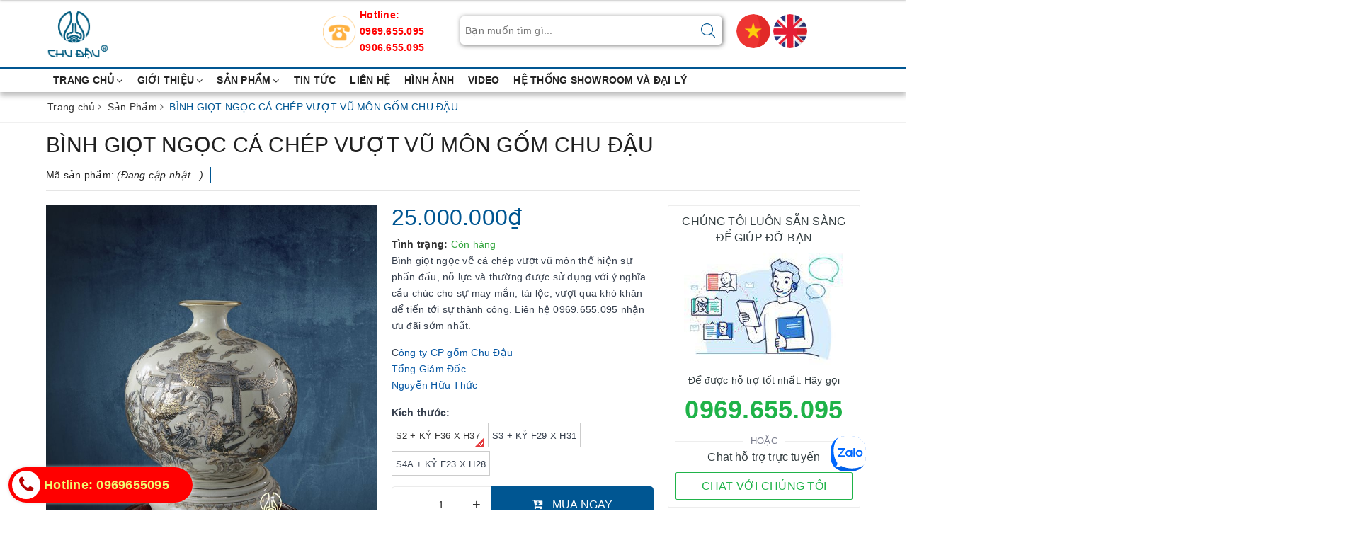

--- FILE ---
content_type: text/html; charset=utf-8
request_url: https://chudauceramic.vn/binh-giot-ngoc-ca-chep-vuot-vu-mon-gom-chu-dau
body_size: 56608
content:
<!DOCTYPE html>
<html lang="vi">
	<head>
		<meta name="google-site-verification" content="QQ1sJaTWT8D_qBiiJ98sg1GiftYMaugFnXBH-9aHyKo" />
		<meta name="p:domain_verify" content="118afc03475ae60e0b3f2c943f161355"/>
		
		<!-- Google tag (gtag.js) -->
<script async src="https://www.googletagmanager.com/gtag/js?id=G-EP1P94ZKPQ"></script>
<script>
  window.dataLayer = window.dataLayer || [];
  function gtag(){dataLayer.push(arguments);}
  gtag('js', new Date());

  gtag('config', 'G-EP1P94ZKPQ');
</script>
		<meta name="google-site-verification" content="hbviYziWpdSGa7wtz0WdN2ApxCoobiVq3OZwjRAK5XU" />
		<!-- Google Tag Manager -->
		<script>
			setTimeout(function(){
				(function(w,d,s,l,i){w[l]=w[l]||[];w[l].push({'gtm.start':
															  new Date().getTime(),event:'gtm.js'});var f=d.getElementsByTagName(s)[0],
					j=d.createElement(s),dl=l!='dataLayer'?'&l='+l:'';j.async=true;j.src=
						'https://www.googletagmanager.com/gtm.js?id='+i+dl;f.parentNode.insertBefore(j,f);
									})(window,document,'script','dataLayer','GTM-P73Q4ZV');
			},5000);
		</script>
		<!-- End Google Tag Manager -->
		<!-- Google Tag Manager -->
		<script>(function(w,d,s,l,i){w[l]=w[l]||[];w[l].push({'gtm.start':
															  new Date().getTime(),event:'gtm.js'});var f=d.getElementsByTagName(s)[0],
	j=d.createElement(s),dl=l!='dataLayer'?'&l='+l:'';j.async=true;j.src=
		'https://www.googletagmanager.com/gtm.js?id='+i+dl;f.parentNode.insertBefore(j,f);
									})(window,document,'script','dataLayer','GTM-MBKK7SF');</script>
		<!-- End Google Tag Manager -->
		
		<!-- Meta Pixel Code -->
<script>
!function(f,b,e,v,n,t,s)
{if(f.fbq)return;n=f.fbq=function(){n.callMethod?
n.callMethod.apply(n,arguments):n.queue.push(arguments)};
if(!f._fbq)f._fbq=n;n.push=n;n.loaded=!0;n.version='2.0';
n.queue=[];t=b.createElement(e);t.async=!0;
t.src=v;s=b.getElementsByTagName(e)[0];
s.parentNode.insertBefore(t,s)}(window, document,'script',
'https://connect.facebook.net/en_US/fbevents.js');
fbq('init', '759344865837690');
fbq('track', 'PageView');
</script>
<noscript><img height="1" width="1" style="display:none"
src="https://www.facebook.com/tr?id=759344865837690&ev=PageView&noscript=1"
/></noscript>
<!-- End Meta Pixel Code -->

		<noscript><img height="1" width="1" style="display:none"
					   src="https://www.facebook.com/tr?id=212298562845148&ev=PageView&noscript=1"
					   /></noscript>
		<!-- End Facebook Pixel Code -->
		<meta charset="UTF-8" />
		<meta name="viewport" content="width=device-width, initial-scale=1, maximum-scale=1">			
		<title>BÌNH GIỌT NGỌC CÁ CHÉP VƯỢT VŨ MÔN GỐM CHU ĐẬU | CÔNG TY CỔ PHẦN GỐM CHU ĐẬU</title>
		<script src="//bizweb.dktcdn.net/100/376/052/themes/750294/assets/defer_plus.js?1767152475992" type="text/javascript"></script>
		<script>deferscript('//bizweb.dktcdn.net/100/376/052/themes/750294/assets/polyfill.js?1767152475992', 'polyfill-js', 1)</script>
		<meta name="description" content="B&#236;nh&#160;Giọt Ngọc vẽ c&#225; ch&#233;p vượt vũ m&#244;n thể hiện sự phấn đấu, nỗ lực v&#224; thường được sử dụng với &#253; nghĩa cầu ch&#250;c cho sự may mắn, t&#224;i lộc, vượt qua kh&#243; khăn để tiến tới sự th&#224;nh c&#244;ng. Li&#234;n hệ 0969.655.095 nhận ưu đ&#227;i sớm nhất.">
		<meta name="keywords" content="BÌNH GIỌT NGỌC CÁ CHÉP VƯỢT VŨ MÔN GỐM CHU ĐẬU, Sản Phẩm, gốm trang trí bán chạy, Gốm phong thủy, GỐM TRANG TRÍ, Bình giọt ngọc, Cá chép vượt vũ môn, Gốm Chu Đậu, Gốm phong thủy, Quà tặng trang trí, CÔNG TY CỔ PHẦN GỐM CHU ĐẬU, chudauceramic.vn"/>		
		<link rel="canonical" href="https://chudauceramic.vn/binh-giot-ngoc-ca-chep-vuot-vu-mon-gom-chu-dau"/>
		
		<meta name='revisit-after' content='1 days' />
		<meta name="robots" content="noodp,index,follow" />
		<link rel="icon" href="//bizweb.dktcdn.net/100/376/052/themes/750294/assets/favicon.png?1767152475992" type="image/x-icon" />
		<meta property="og:type" content="product"><meta property="og:title" content="BÌNH GIỌT NGỌC CÁ CHÉP VƯỢT VŨ MÔN GỐM CHU ĐẬU">
<meta property="og:image" content="https://bizweb.dktcdn.net/thumb/grande/100/376/052/products/4-1741833607482.jpg?v=1741833958470"><meta property="og:image:secure_url" content="https://bizweb.dktcdn.net/thumb/grande/100/376/052/products/4-1741833607482.jpg?v=1741833958470"><meta property="og:image" content="https://bizweb.dktcdn.net/thumb/grande/100/376/052/products/4-760e8172-63d8-4bf1-a2ff-5ea7c1c41ebd.jpg?v=1741833958473"><meta property="og:image:secure_url" content="https://bizweb.dktcdn.net/thumb/grande/100/376/052/products/4-760e8172-63d8-4bf1-a2ff-5ea7c1c41ebd.jpg?v=1741833958473"><meta property="og:image" content="https://bizweb.dktcdn.net/thumb/grande/100/376/052/products/giot-ngoc-ca-chep-4a6ca425-ce6b-44e6-b9e1-7016e5b3752b.jpg?v=1741833958473"><meta property="og:image:secure_url" content="https://bizweb.dktcdn.net/thumb/grande/100/376/052/products/giot-ngoc-ca-chep-4a6ca425-ce6b-44e6-b9e1-7016e5b3752b.jpg?v=1741833958473">
<meta property="og:price:amount" content="6.800.000"><meta property="og:price:currency" content="VND">
	<meta property="og:description" content="Bình Giọt Ngọc vẽ cá chép vượt vũ môn thể hiện sự phấn đấu, nỗ lực và thường được sử dụng với ý nghĩa cầu chúc cho sự may mắn, tài lộc, vượt qua khó khăn để tiến tới sự thành công. Liên hệ 0969.655.095 nhận ưu đãi sớm nhất.">
	<meta property="og:url" content="https://chudauceramic.vn/binh-giot-ngoc-ca-chep-vuot-vu-mon-gom-chu-dau">
	<meta property="og:site_name" content="CÔNG TY CỔ PHẦN GỐM CHU ĐẬU">
		<link href="//bizweb.dktcdn.net/100/376/052/themes/750294/assets/bootstrap.scss.css?1767152475992" rel="stylesheet" type="text/css" media="all" />
		<link href="//bizweb.dktcdn.net/100/376/052/themes/750294/assets/plugin.scss.css?1767152475992" rel="stylesheet" type="text/css" media="all" />							
		<link href="//bizweb.dktcdn.net/100/376/052/themes/750294/assets/base.scss.css?1767152475992" rel="stylesheet" type="text/css" media="all" />	
		<link href="//bizweb.dktcdn.net/100/376/052/themes/750294/assets/ant-mobile.scss.css?1767152475992" rel="stylesheet" type="text/css" media="all" />
		
		<script>
	var Bizweb = Bizweb || {};
	Bizweb.store = 'chudauceramicvn.mysapo.net';
	Bizweb.id = 376052;
	Bizweb.theme = {"id":750294,"name":"Ant Mobile 28/4/2023","role":"main"};
	Bizweb.template = 'product';
	if(!Bizweb.fbEventId)  Bizweb.fbEventId = 'xxxxxxxx-xxxx-4xxx-yxxx-xxxxxxxxxxxx'.replace(/[xy]/g, function (c) {
	var r = Math.random() * 16 | 0, v = c == 'x' ? r : (r & 0x3 | 0x8);
				return v.toString(16);
			});		
</script>
<script>
	(function () {
		function asyncLoad() {
			var urls = ["//newproductreviews.sapoapps.vn/assets/js/productreviews.min.js?store=chudauceramicvn.mysapo.net","https://contactform.sapoapps.vn/ContactForm/ContactFormAsset/ContactFormScript?store=chudauceramicvn.mysapo.net"];
			for (var i = 0; i < urls.length; i++) {
				var s = document.createElement('script');
				s.type = 'text/javascript';
				s.async = true;
				s.src = urls[i];
				var x = document.getElementsByTagName('script')[0];
				x.parentNode.insertBefore(s, x);
			}
		};
		window.attachEvent ? window.attachEvent('onload', asyncLoad) : window.addEventListener('load', asyncLoad, false);
	})();
</script>


<script>
	window.BizwebAnalytics = window.BizwebAnalytics || {};
	window.BizwebAnalytics.meta = window.BizwebAnalytics.meta || {};
	window.BizwebAnalytics.meta.currency = 'VND';
	window.BizwebAnalytics.tracking_url = '/s';

	var meta = {};
	
	meta.product = {"id": 22974305, "vendor": "Chu Đậu", "name": "BÌNH GIỌT NGỌC CÁ CHÉP VƯỢT VŨ MÔN GỐM CHU ĐẬU",
	"type": "Gốm trang trí", "price": 6800000 };
	
	
	for (var attr in meta) {
	window.BizwebAnalytics.meta[attr] = meta[attr];
	}
</script>

	
		<script src="/dist/js/stats.min.js?v=96f2ff2"></script>
	



<!-- Global site tag (gtag.js) - Google Analytics -->
<script async src="https://www.googletagmanager.com/gtag/js?id=UA-131370113-1"></script>
<script>
  window.dataLayer = window.dataLayer || [];
  function gtag(){dataLayer.push(arguments);}
  gtag('js', new Date());
  gtag('config', 'UA-131370113-1');
</script>
<script>

	window.enabled_enhanced_ecommerce = false;

</script>

<script>

	try {
		
				gtag('event', 'view_item', {
					event_category: 'engagement',
					event_label: "BÌNH GIỌT NGỌC CÁ CHÉP VƯỢT VŨ MÔN GỐM CHU ĐẬU"
				});
		
	} catch(e) { console.error('UA script error', e);}
	

</script>






<script>
	var eventsListenerScript = document.createElement('script');
	eventsListenerScript.async = true;
	
	eventsListenerScript.src = "/dist/js/store_events_listener.min.js?v=1b795e9";
	
	document.getElementsByTagName('head')[0].appendChild(eventsListenerScript);
</script>





	
		<script>
/*! jQuery v2.2.3 | (c) jQuery Foundation | jquery.org/license */
!function(a,b){"object"==typeof module&&"object"==typeof module.exports?module.exports=a.document?b(a,!0):function(a){if(!a.document)throw new Error("jQuery requires a window with a document");return b(a)}:b(a)}("undefined"!=typeof window?window:this,function(a,b){var c=[],d=a.document,e=c.slice,f=c.concat,g=c.push,h=c.indexOf,i={},j=i.toString,k=i.hasOwnProperty,l={},m="2.2.3",n=function(a,b){return new n.fn.init(a,b)},o=/^[\s\uFEFF\xA0]+|[\s\uFEFF\xA0]+$/g,p=/^-ms-/,q=/-([\da-z])/gi,r=function(a,b){return b.toUpperCase()};n.fn=n.prototype={jquery:m,constructor:n,selector:"",length:0,toArray:function(){return e.call(this)},get:function(a){return null!=a?0>a?this[a+this.length]:this[a]:e.call(this)},pushStack:function(a){var b=n.merge(this.constructor(),a);return b.prevObject=this,b.context=this.context,b},each:function(a){return n.each(this,a)},map:function(a){return this.pushStack(n.map(this,function(b,c){return a.call(b,c,b)}))},slice:function(){return this.pushStack(e.apply(this,arguments))},first:function(){return this.eq(0)},last:function(){return this.eq(-1)},eq:function(a){var b=this.length,c=+a+(0>a?b:0);return this.pushStack(c>=0&&b>c?[this[c]]:[])},end:function(){return this.prevObject||this.constructor()},push:g,sort:c.sort,splice:c.splice},n.extend=n.fn.extend=function(){var a,b,c,d,e,f,g=arguments[0]||{},h=1,i=arguments.length,j=!1;for("boolean"==typeof g&&(j=g,g=arguments[h]||{},h++),"object"==typeof g||n.isFunction(g)||(g={}),h===i&&(g=this,h--);i>h;h++)if(null!=(a=arguments[h]))for(b in a)c=g[b],d=a[b],g!==d&&(j&&d&&(n.isPlainObject(d)||(e=n.isArray(d)))?(e?(e=!1,f=c&&n.isArray(c)?c:[]):f=c&&n.isPlainObject(c)?c:{},g[b]=n.extend(j,f,d)):void 0!==d&&(g[b]=d));return g},n.extend({expando:"jQuery"+(m+Math.random()).replace(/\D/g,""),isReady:!0,error:function(a){throw new Error(a)},noop:function(){},isFunction:function(a){return"function"===n.type(a)},isArray:Array.isArray,isWindow:function(a){return null!=a&&a===a.window},isNumeric:function(a){var b=a&&a.toString();return!n.isArray(a)&&b-parseFloat(b)+1>=0},isPlainObject:function(a){var b;if("object"!==n.type(a)||a.nodeType||n.isWindow(a))return!1;if(a.constructor&&!k.call(a,"constructor")&&!k.call(a.constructor.prototype||{},"isPrototypeOf"))return!1;for(b in a);return void 0===b||k.call(a,b)},isEmptyObject:function(a){var b;for(b in a)return!1;return!0},type:function(a){return null==a?a+"":"object"==typeof a||"function"==typeof a?i[j.call(a)]||"object":typeof a},globalEval:function(a){var b,c=eval;a=n.trim(a),a&&(1===a.indexOf("use strict")?(b=d.createElement("script"),b.text=a,d.head.appendChild(b).parentNode.removeChild(b)):c(a))},camelCase:function(a){return a.replace(p,"ms-").replace(q,r)},nodeName:function(a,b){return a.nodeName&&a.nodeName.toLowerCase()===b.toLowerCase()},each:function(a,b){var c,d=0;if(s(a)){for(c=a.length;c>d;d++)if(b.call(a[d],d,a[d])===!1)break}else for(d in a)if(b.call(a[d],d,a[d])===!1)break;return a},trim:function(a){return null==a?"":(a+"").replace(o,"")},makeArray:function(a,b){var c=b||[];return null!=a&&(s(Object(a))?n.merge(c,"string"==typeof a?[a]:a):g.call(c,a)),c},inArray:function(a,b,c){return null==b?-1:h.call(b,a,c)},merge:function(a,b){for(var c=+b.length,d=0,e=a.length;c>d;d++)a[e++]=b[d];return a.length=e,a},grep:function(a,b,c){for(var d,e=[],f=0,g=a.length,h=!c;g>f;f++)d=!b(a[f],f),d!==h&&e.push(a[f]);return e},map:function(a,b,c){var d,e,g=0,h=[];if(s(a))for(d=a.length;d>g;g++)e=b(a[g],g,c),null!=e&&h.push(e);else for(g in a)e=b(a[g],g,c),null!=e&&h.push(e);return f.apply([],h)},guid:1,proxy:function(a,b){var c,d,f;return"string"==typeof b&&(c=a[b],b=a,a=c),n.isFunction(a)?(d=e.call(arguments,2),f=function(){return a.apply(b||this,d.concat(e.call(arguments)))},f.guid=a.guid=a.guid||n.guid++,f):void 0},now:Date.now,support:l}),"function"==typeof Symbol&&(n.fn[Symbol.iterator]=c[Symbol.iterator]),n.each("Boolean Number String Function Array Date RegExp Object Error Symbol".split(" "),function(a,b){i["[object "+b+"]"]=b.toLowerCase()});function s(a){var b=!!a&&"length"in a&&a.length,c=n.type(a);return"function"===c||n.isWindow(a)?!1:"array"===c||0===b||"number"==typeof b&&b>0&&b-1 in a}var t=function(a){var b,c,d,e,f,g,h,i,j,k,l,m,n,o,p,q,r,s,t,u="sizzle"+1*new Date,v=a.document,w=0,x=0,y=ga(),z=ga(),A=ga(),B=function(a,b){return a===b&&(l=!0),0},C=1<<31,D={}.hasOwnProperty,E=[],F=E.pop,G=E.push,H=E.push,I=E.slice,J=function(a,b){for(var c=0,d=a.length;d>c;c++)if(a[c]===b)return c;return-1},K="checked|selected|async|autofocus|autoplay|controls|defer|disabled|hidden|ismap|loop|multiple|open|readonly|required|scoped",L="[\\x20\\t\\r\\n\\f]",M="(?:\\\\.|[\\w-]|[^\\x00-\\xa0])+",N="\\["+L+"*("+M+")(?:"+L+"*([*^$|!~]?=)"+L+"*(?:'((?:\\\\.|[^\\\\'])*)'|\"((?:\\\\.|[^\\\\\"])*)\"|("+M+"))|)"+L+"*\\]",O=":("+M+")(?:\\((('((?:\\\\.|[^\\\\'])*)'|\"((?:\\\\.|[^\\\\\"])*)\")|((?:\\\\.|[^\\\\()[\\]]|"+N+")*)|.*)\\)|)",P=new RegExp(L+"+","g"),Q=new RegExp("^"+L+"+|((?:^|[^\\\\])(?:\\\\.)*)"+L+"+$","g"),R=new RegExp("^"+L+"*,"+L+"*"),S=new RegExp("^"+L+"*([>+~]|"+L+")"+L+"*"),T=new RegExp("="+L+"*([^\\]'\"]*?)"+L+"*\\]","g"),U=new RegExp(O),V=new RegExp("^"+M+"$"),W={ID:new RegExp("^#("+M+")"),CLASS:new RegExp("^\\.("+M+")"),TAG:new RegExp("^("+M+"|[*])"),ATTR:new RegExp("^"+N),PSEUDO:new RegExp("^"+O),CHILD:new RegExp("^:(only|first|last|nth|nth-last)-(child|of-type)(?:\\("+L+"*(even|odd|(([+-]|)(\\d*)n|)"+L+"*(?:([+-]|)"+L+"*(\\d+)|))"+L+"*\\)|)","i"),bool:new RegExp("^(?:"+K+")$","i"),needsContext:new RegExp("^"+L+"*[>+~]|:(even|odd|eq|gt|lt|nth|first|last)(?:\\("+L+"*((?:-\\d)?\\d*)"+L+"*\\)|)(?=[^-]|$)","i")},X=/^(?:input|select|textarea|button)$/i,Y=/^h\d$/i,Z=/^[^{]+\{\s*\[native \w/,$=/^(?:#([\w-]+)|(\w+)|\.([\w-]+))$/,_=/[+~]/,aa=/'|\\/g,ba=new RegExp("\\\\([\\da-f]{1,6}"+L+"?|("+L+")|.)","ig"),ca=function(a,b,c){var d="0x"+b-65536;return d!==d||c?b:0>d?String.fromCharCode(d+65536):String.fromCharCode(d>>10|55296,1023&d|56320)},da=function(){m()};try{H.apply(E=I.call(v.childNodes),v.childNodes),E[v.childNodes.length].nodeType}catch(ea){H={apply:E.length?function(a,b){G.apply(a,I.call(b))}:function(a,b){var c=a.length,d=0;while(a[c++]=b[d++]);a.length=c-1}}}function fa(a,b,d,e){var f,h,j,k,l,o,r,s,w=b&&b.ownerDocument,x=b?b.nodeType:9;if(d=d||[],"string"!=typeof a||!a||1!==x&&9!==x&&11!==x)return d;if(!e&&((b?b.ownerDocument||b:v)!==n&&m(b),b=b||n,p)){if(11!==x&&(o=$.exec(a)))if(f=o[1]){if(9===x){if(!(j=b.getElementById(f)))return d;if(j.id===f)return d.push(j),d}else if(w&&(j=w.getElementById(f))&&t(b,j)&&j.id===f)return d.push(j),d}else{if(o[2])return H.apply(d,b.getElementsByTagName(a)),d;if((f=o[3])&&c.getElementsByClassName&&b.getElementsByClassName)return H.apply(d,b.getElementsByClassName(f)),d}if(c.qsa&&!A[a+" "]&&(!q||!q.test(a))){if(1!==x)w=b,s=a;else if("object"!==b.nodeName.toLowerCase()){(k=b.getAttribute("id"))?k=k.replace(aa,"\\$&"):b.setAttribute("id",k=u),r=g(a),h=r.length,l=V.test(k)?"#"+k:"[id='"+k+"']";while(h--)r[h]=l+" "+qa(r[h]);s=r.join(","),w=_.test(a)&&oa(b.parentNode)||b}if(s)try{return H.apply(d,w.querySelectorAll(s)),d}catch(y){}finally{k===u&&b.removeAttribute("id")}}}return i(a.replace(Q,"$1"),b,d,e)}function ga(){var a=[];function b(c,e){return a.push(c+" ")>d.cacheLength&&delete b[a.shift()],b[c+" "]=e}return b}function ha(a){return a[u]=!0,a}function ia(a){var b=n.createElement("div");try{return!!a(b)}catch(c){return!1}finally{b.parentNode&&b.parentNode.removeChild(b),b=null}}function ja(a,b){var c=a.split("|"),e=c.length;while(e--)d.attrHandle[c[e]]=b}function ka(a,b){var c=b&&a,d=c&&1===a.nodeType&&1===b.nodeType&&(~b.sourceIndex||C)-(~a.sourceIndex||C);if(d)return d;if(c)while(c=c.nextSibling)if(c===b)return-1;return a?1:-1}function la(a){return function(b){var c=b.nodeName.toLowerCase();return"input"===c&&b.type===a}}function ma(a){return function(b){var c=b.nodeName.toLowerCase();return("input"===c||"button"===c)&&b.type===a}}function na(a){return ha(function(b){return b=+b,ha(function(c,d){var e,f=a([],c.length,b),g=f.length;while(g--)c[e=f[g]]&&(c[e]=!(d[e]=c[e]))})})}function oa(a){return a&&"undefined"!=typeof a.getElementsByTagName&&a}c=fa.support={},f=fa.isXML=function(a){var b=a&&(a.ownerDocument||a).documentElement;return b?"HTML"!==b.nodeName:!1},m=fa.setDocument=function(a){var b,e,g=a?a.ownerDocument||a:v;return g!==n&&9===g.nodeType&&g.documentElement?(n=g,o=n.documentElement,p=!f(n),(e=n.defaultView)&&e.top!==e&&(e.addEventListener?e.addEventListener("unload",da,!1):e.attachEvent&&e.attachEvent("onunload",da)),c.attributes=ia(function(a){return a.className="i",!a.getAttribute("className")}),c.getElementsByTagName=ia(function(a){return a.appendChild(n.createComment("")),!a.getElementsByTagName("*").length}),c.getElementsByClassName=Z.test(n.getElementsByClassName),c.getById=ia(function(a){return o.appendChild(a).id=u,!n.getElementsByName||!n.getElementsByName(u).length}),c.getById?(d.find.ID=function(a,b){if("undefined"!=typeof b.getElementById&&p){var c=b.getElementById(a);return c?[c]:[]}},d.filter.ID=function(a){var b=a.replace(ba,ca);return function(a){return a.getAttribute("id")===b}}):(delete d.find.ID,d.filter.ID=function(a){var b=a.replace(ba,ca);return function(a){var c="undefined"!=typeof a.getAttributeNode&&a.getAttributeNode("id");return c&&c.value===b}}),d.find.TAG=c.getElementsByTagName?function(a,b){return"undefined"!=typeof b.getElementsByTagName?b.getElementsByTagName(a):c.qsa?b.querySelectorAll(a):void 0}:function(a,b){var c,d=[],e=0,f=b.getElementsByTagName(a);if("*"===a){while(c=f[e++])1===c.nodeType&&d.push(c);return d}return f},d.find.CLASS=c.getElementsByClassName&&function(a,b){return"undefined"!=typeof b.getElementsByClassName&&p?b.getElementsByClassName(a):void 0},r=[],q=[],(c.qsa=Z.test(n.querySelectorAll))&&(ia(function(a){o.appendChild(a).innerHTML="<a id='"+u+"'></a><select id='"+u+"-\r\\' msallowcapture=''><option selected=''></option></select>",a.querySelectorAll("[msallowcapture^='']").length&&q.push("[*^$]="+L+"*(?:''|\"\")"),a.querySelectorAll("[selected]").length||q.push("\\["+L+"*(?:value|"+K+")"),a.querySelectorAll("[id~="+u+"-]").length||q.push("~="),a.querySelectorAll(":checked").length||q.push(":checked"),a.querySelectorAll("a#"+u+"+*").length||q.push(".#.+[+~]")}),ia(function(a){var b=n.createElement("input");b.setAttribute("type","hidden"),a.appendChild(b).setAttribute("name","D"),a.querySelectorAll("[name=d]").length&&q.push("name"+L+"*[*^$|!~]?="),a.querySelectorAll(":enabled").length||q.push(":enabled",":disabled"),a.querySelectorAll("*,:x"),q.push(",.*:")})),(c.matchesSelector=Z.test(s=o.matches||o.webkitMatchesSelector||o.mozMatchesSelector||o.oMatchesSelector||o.msMatchesSelector))&&ia(function(a){c.disconnectedMatch=s.call(a,"div"),s.call(a,"[s!='']:x"),r.push("!=",O)}),q=q.length&&new RegExp(q.join("|")),r=r.length&&new RegExp(r.join("|")),b=Z.test(o.compareDocumentPosition),t=b||Z.test(o.contains)?function(a,b){var c=9===a.nodeType?a.documentElement:a,d=b&&b.parentNode;return a===d||!(!d||1!==d.nodeType||!(c.contains?c.contains(d):a.compareDocumentPosition&&16&a.compareDocumentPosition(d)))}:function(a,b){if(b)while(b=b.parentNode)if(b===a)return!0;return!1},B=b?function(a,b){if(a===b)return l=!0,0;var d=!a.compareDocumentPosition-!b.compareDocumentPosition;return d?d:(d=(a.ownerDocument||a)===(b.ownerDocument||b)?a.compareDocumentPosition(b):1,1&d||!c.sortDetached&&b.compareDocumentPosition(a)===d?a===n||a.ownerDocument===v&&t(v,a)?-1:b===n||b.ownerDocument===v&&t(v,b)?1:k?J(k,a)-J(k,b):0:4&d?-1:1)}:function(a,b){if(a===b)return l=!0,0;var c,d=0,e=a.parentNode,f=b.parentNode,g=[a],h=[b];if(!e||!f)return a===n?-1:b===n?1:e?-1:f?1:k?J(k,a)-J(k,b):0;if(e===f)return ka(a,b);c=a;while(c=c.parentNode)g.unshift(c);c=b;while(c=c.parentNode)h.unshift(c);while(g[d]===h[d])d++;return d?ka(g[d],h[d]):g[d]===v?-1:h[d]===v?1:0},n):n},fa.matches=function(a,b){return fa(a,null,null,b)},fa.matchesSelector=function(a,b){if((a.ownerDocument||a)!==n&&m(a),b=b.replace(T,"='$1']"),c.matchesSelector&&p&&!A[b+" "]&&(!r||!r.test(b))&&(!q||!q.test(b)))try{var d=s.call(a,b);if(d||c.disconnectedMatch||a.document&&11!==a.document.nodeType)return d}catch(e){}return fa(b,n,null,[a]).length>0},fa.contains=function(a,b){return(a.ownerDocument||a)!==n&&m(a),t(a,b)},fa.attr=function(a,b){(a.ownerDocument||a)!==n&&m(a);var e=d.attrHandle[b.toLowerCase()],f=e&&D.call(d.attrHandle,b.toLowerCase())?e(a,b,!p):void 0;return void 0!==f?f:c.attributes||!p?a.getAttribute(b):(f=a.getAttributeNode(b))&&f.specified?f.value:null},fa.error=function(a){throw new Error("Syntax error, unrecognized expression: "+a)},fa.uniqueSort=function(a){var b,d=[],e=0,f=0;if(l=!c.detectDuplicates,k=!c.sortStable&&a.slice(0),a.sort(B),l){while(b=a[f++])b===a[f]&&(e=d.push(f));while(e--)a.splice(d[e],1)}return k=null,a},e=fa.getText=function(a){var b,c="",d=0,f=a.nodeType;if(f){if(1===f||9===f||11===f){if("string"==typeof a.textContent)return a.textContent;for(a=a.firstChild;a;a=a.nextSibling)c+=e(a)}else if(3===f||4===f)return a.nodeValue}else while(b=a[d++])c+=e(b);return c},d=fa.selectors={cacheLength:50,createPseudo:ha,match:W,attrHandle:{},find:{},relative:{">":{dir:"parentNode",first:!0}," ":{dir:"parentNode"},"+":{dir:"previousSibling",first:!0},"~":{dir:"previousSibling"}},preFilter:{ATTR:function(a){return a[1]=a[1].replace(ba,ca),a[3]=(a[3]||a[4]||a[5]||"").replace(ba,ca),"~="===a[2]&&(a[3]=" "+a[3]+" "),a.slice(0,4)},CHILD:function(a){return a[1]=a[1].toLowerCase(),"nth"===a[1].slice(0,3)?(a[3]||fa.error(a[0]),a[4]=+(a[4]?a[5]+(a[6]||1):2*("even"===a[3]||"odd"===a[3])),a[5]=+(a[7]+a[8]||"odd"===a[3])):a[3]&&fa.error(a[0]),a},PSEUDO:function(a){var b,c=!a[6]&&a[2];return W.CHILD.test(a[0])?null:(a[3]?a[2]=a[4]||a[5]||"":c&&U.test(c)&&(b=g(c,!0))&&(b=c.indexOf(")",c.length-b)-c.length)&&(a[0]=a[0].slice(0,b),a[2]=c.slice(0,b)),a.slice(0,3))}},filter:{TAG:function(a){var b=a.replace(ba,ca).toLowerCase();return"*"===a?function(){return!0}:function(a){return a.nodeName&&a.nodeName.toLowerCase()===b}},CLASS:function(a){var b=y[a+" "];return b||(b=new RegExp("(^|"+L+")"+a+"("+L+"|$)"))&&y(a,function(a){return b.test("string"==typeof a.className&&a.className||"undefined"!=typeof a.getAttribute&&a.getAttribute("class")||"")})},ATTR:function(a,b,c){return function(d){var e=fa.attr(d,a);return null==e?"!="===b:b?(e+="","="===b?e===c:"!="===b?e!==c:"^="===b?c&&0===e.indexOf(c):"*="===b?c&&e.indexOf(c)>-1:"$="===b?c&&e.slice(-c.length)===c:"~="===b?(" "+e.replace(P," ")+" ").indexOf(c)>-1:"|="===b?e===c||e.slice(0,c.length+1)===c+"-":!1):!0}},CHILD:function(a,b,c,d,e){var f="nth"!==a.slice(0,3),g="last"!==a.slice(-4),h="of-type"===b;return 1===d&&0===e?function(a){return!!a.parentNode}:function(b,c,i){var j,k,l,m,n,o,p=f!==g?"nextSibling":"previousSibling",q=b.parentNode,r=h&&b.nodeName.toLowerCase(),s=!i&&!h,t=!1;if(q){if(f){while(p){m=b;while(m=m[p])if(h?m.nodeName.toLowerCase()===r:1===m.nodeType)return!1;o=p="only"===a&&!o&&"nextSibling"}return!0}if(o=[g?q.firstChild:q.lastChild],g&&s){m=q,l=m[u]||(m[u]={}),k=l[m.uniqueID]||(l[m.uniqueID]={}),j=k[a]||[],n=j[0]===w&&j[1],t=n&&j[2],m=n&&q.childNodes[n];while(m=++n&&m&&m[p]||(t=n=0)||o.pop())if(1===m.nodeType&&++t&&m===b){k[a]=[w,n,t];break}}else if(s&&(m=b,l=m[u]||(m[u]={}),k=l[m.uniqueID]||(l[m.uniqueID]={}),j=k[a]||[],n=j[0]===w&&j[1],t=n),t===!1)while(m=++n&&m&&m[p]||(t=n=0)||o.pop())if((h?m.nodeName.toLowerCase()===r:1===m.nodeType)&&++t&&(s&&(l=m[u]||(m[u]={}),k=l[m.uniqueID]||(l[m.uniqueID]={}),k[a]=[w,t]),m===b))break;return t-=e,t===d||t%d===0&&t/d>=0}}},PSEUDO:function(a,b){var c,e=d.pseudos[a]||d.setFilters[a.toLowerCase()]||fa.error("unsupported pseudo: "+a);return e[u]?e(b):e.length>1?(c=[a,a,"",b],d.setFilters.hasOwnProperty(a.toLowerCase())?ha(function(a,c){var d,f=e(a,b),g=f.length;while(g--)d=J(a,f[g]),a[d]=!(c[d]=f[g])}):function(a){return e(a,0,c)}):e}},pseudos:{not:ha(function(a){var b=[],c=[],d=h(a.replace(Q,"$1"));return d[u]?ha(function(a,b,c,e){var f,g=d(a,null,e,[]),h=a.length;while(h--)(f=g[h])&&(a[h]=!(b[h]=f))}):function(a,e,f){return b[0]=a,d(b,null,f,c),b[0]=null,!c.pop()}}),has:ha(function(a){return function(b){return fa(a,b).length>0}}),contains:ha(function(a){return a=a.replace(ba,ca),function(b){return(b.textContent||b.innerText||e(b)).indexOf(a)>-1}}),lang:ha(function(a){return V.test(a||"")||fa.error("unsupported lang: "+a),a=a.replace(ba,ca).toLowerCase(),function(b){var c;do if(c=p?b.lang:b.getAttribute("xml:lang")||b.getAttribute("lang"))return c=c.toLowerCase(),c===a||0===c.indexOf(a+"-");while((b=b.parentNode)&&1===b.nodeType);return!1}}),target:function(b){var c=a.location&&a.location.hash;return c&&c.slice(1)===b.id},root:function(a){return a===o},focus:function(a){return a===n.activeElement&&(!n.hasFocus||n.hasFocus())&&!!(a.type||a.href||~a.tabIndex)},enabled:function(a){return a.disabled===!1},disabled:function(a){return a.disabled===!0},checked:function(a){var b=a.nodeName.toLowerCase();return"input"===b&&!!a.checked||"option"===b&&!!a.selected},selected:function(a){return a.parentNode&&a.parentNode.selectedIndex,a.selected===!0},empty:function(a){for(a=a.firstChild;a;a=a.nextSibling)if(a.nodeType<6)return!1;return!0},parent:function(a){return!d.pseudos.empty(a)},header:function(a){return Y.test(a.nodeName)},input:function(a){return X.test(a.nodeName)},button:function(a){var b=a.nodeName.toLowerCase();return"input"===b&&"button"===a.type||"button"===b},text:function(a){var b;return"input"===a.nodeName.toLowerCase()&&"text"===a.type&&(null==(b=a.getAttribute("type"))||"text"===b.toLowerCase())},first:na(function(){return[0]}),last:na(function(a,b){return[b-1]}),eq:na(function(a,b,c){return[0>c?c+b:c]}),even:na(function(a,b){for(var c=0;b>c;c+=2)a.push(c);return a}),odd:na(function(a,b){for(var c=1;b>c;c+=2)a.push(c);return a}),lt:na(function(a,b,c){for(var d=0>c?c+b:c;--d>=0;)a.push(d);return a}),gt:na(function(a,b,c){for(var d=0>c?c+b:c;++d<b;)a.push(d);return a})}},d.pseudos.nth=d.pseudos.eq;for(b in{radio:!0,checkbox:!0,file:!0,password:!0,image:!0})d.pseudos[b]=la(b);for(b in{submit:!0,reset:!0})d.pseudos[b]=ma(b);function pa(){}pa.prototype=d.filters=d.pseudos,d.setFilters=new pa,g=fa.tokenize=function(a,b){var c,e,f,g,h,i,j,k=z[a+" "];if(k)return b?0:k.slice(0);h=a,i=[],j=d.preFilter;while(h){c&&!(e=R.exec(h))||(e&&(h=h.slice(e[0].length)||h),i.push(f=[])),c=!1,(e=S.exec(h))&&(c=e.shift(),f.push({value:c,type:e[0].replace(Q," ")}),h=h.slice(c.length));for(g in d.filter)!(e=W[g].exec(h))||j[g]&&!(e=j[g](e))||(c=e.shift(),f.push({value:c,type:g,matches:e}),h=h.slice(c.length));if(!c)break}return b?h.length:h?fa.error(a):z(a,i).slice(0)};function qa(a){for(var b=0,c=a.length,d="";c>b;b++)d+=a[b].value;return d}function ra(a,b,c){var d=b.dir,e=c&&"parentNode"===d,f=x++;return b.first?function(b,c,f){while(b=b[d])if(1===b.nodeType||e)return a(b,c,f)}:function(b,c,g){var h,i,j,k=[w,f];if(g){while(b=b[d])if((1===b.nodeType||e)&&a(b,c,g))return!0}else while(b=b[d])if(1===b.nodeType||e){if(j=b[u]||(b[u]={}),i=j[b.uniqueID]||(j[b.uniqueID]={}),(h=i[d])&&h[0]===w&&h[1]===f)return k[2]=h[2];if(i[d]=k,k[2]=a(b,c,g))return!0}}}function sa(a){return a.length>1?function(b,c,d){var e=a.length;while(e--)if(!a[e](b,c,d))return!1;return!0}:a[0]}function ta(a,b,c){for(var d=0,e=b.length;e>d;d++)fa(a,b[d],c);return c}function ua(a,b,c,d,e){for(var f,g=[],h=0,i=a.length,j=null!=b;i>h;h++)(f=a[h])&&(c&&!c(f,d,e)||(g.push(f),j&&b.push(h)));return g}function va(a,b,c,d,e,f){return d&&!d[u]&&(d=va(d)),e&&!e[u]&&(e=va(e,f)),ha(function(f,g,h,i){var j,k,l,m=[],n=[],o=g.length,p=f||ta(b||"*",h.nodeType?[h]:h,[]),q=!a||!f&&b?p:ua(p,m,a,h,i),r=c?e||(f?a:o||d)?[]:g:q;if(c&&c(q,r,h,i),d){j=ua(r,n),d(j,[],h,i),k=j.length;while(k--)(l=j[k])&&(r[n[k]]=!(q[n[k]]=l))}if(f){if(e||a){if(e){j=[],k=r.length;while(k--)(l=r[k])&&j.push(q[k]=l);e(null,r=[],j,i)}k=r.length;while(k--)(l=r[k])&&(j=e?J(f,l):m[k])>-1&&(f[j]=!(g[j]=l))}}else r=ua(r===g?r.splice(o,r.length):r),e?e(null,g,r,i):H.apply(g,r)})}function wa(a){for(var b,c,e,f=a.length,g=d.relative[a[0].type],h=g||d.relative[" "],i=g?1:0,k=ra(function(a){return a===b},h,!0),l=ra(function(a){return J(b,a)>-1},h,!0),m=[function(a,c,d){var e=!g&&(d||c!==j)||((b=c).nodeType?k(a,c,d):l(a,c,d));return b=null,e}];f>i;i++)if(c=d.relative[a[i].type])m=[ra(sa(m),c)];else{if(c=d.filter[a[i].type].apply(null,a[i].matches),c[u]){for(e=++i;f>e;e++)if(d.relative[a[e].type])break;return va(i>1&&sa(m),i>1&&qa(a.slice(0,i-1).concat({value:" "===a[i-2].type?"*":""})).replace(Q,"$1"),c,e>i&&wa(a.slice(i,e)),f>e&&wa(a=a.slice(e)),f>e&&qa(a))}m.push(c)}return sa(m)}function xa(a,b){var c=b.length>0,e=a.length>0,f=function(f,g,h,i,k){var l,o,q,r=0,s="0",t=f&&[],u=[],v=j,x=f||e&&d.find.TAG("*",k),y=w+=null==v?1:Math.random()||.1,z=x.length;for(k&&(j=g===n||g||k);s!==z&&null!=(l=x[s]);s++){if(e&&l){o=0,g||l.ownerDocument===n||(m(l),h=!p);while(q=a[o++])if(q(l,g||n,h)){i.push(l);break}k&&(w=y)}c&&((l=!q&&l)&&r--,f&&t.push(l))}if(r+=s,c&&s!==r){o=0;while(q=b[o++])q(t,u,g,h);if(f){if(r>0)while(s--)t[s]||u[s]||(u[s]=F.call(i));u=ua(u)}H.apply(i,u),k&&!f&&u.length>0&&r+b.length>1&&fa.uniqueSort(i)}return k&&(w=y,j=v),t};return c?ha(f):f}return h=fa.compile=function(a,b){var c,d=[],e=[],f=A[a+" "];if(!f){b||(b=g(a)),c=b.length;while(c--)f=wa(b[c]),f[u]?d.push(f):e.push(f);f=A(a,xa(e,d)),f.selector=a}return f},i=fa.select=function(a,b,e,f){var i,j,k,l,m,n="function"==typeof a&&a,o=!f&&g(a=n.selector||a);if(e=e||[],1===o.length){if(j=o[0]=o[0].slice(0),j.length>2&&"ID"===(k=j[0]).type&&c.getById&&9===b.nodeType&&p&&d.relative[j[1].type]){if(b=(d.find.ID(k.matches[0].replace(ba,ca),b)||[])[0],!b)return e;n&&(b=b.parentNode),a=a.slice(j.shift().value.length)}i=W.needsContext.test(a)?0:j.length;while(i--){if(k=j[i],d.relative[l=k.type])break;if((m=d.find[l])&&(f=m(k.matches[0].replace(ba,ca),_.test(j[0].type)&&oa(b.parentNode)||b))){if(j.splice(i,1),a=f.length&&qa(j),!a)return H.apply(e,f),e;break}}}return(n||h(a,o))(f,b,!p,e,!b||_.test(a)&&oa(b.parentNode)||b),e},c.sortStable=u.split("").sort(B).join("")===u,c.detectDuplicates=!!l,m(),c.sortDetached=ia(function(a){return 1&a.compareDocumentPosition(n.createElement("div"))}),ia(function(a){return a.innerHTML="<a href='#'></a>","#"===a.firstChild.getAttribute("href")})||ja("type|href|height|width",function(a,b,c){return c?void 0:a.getAttribute(b,"type"===b.toLowerCase()?1:2)}),c.attributes&&ia(function(a){return a.innerHTML="<input/>",a.firstChild.setAttribute("value",""),""===a.firstChild.getAttribute("value")})||ja("value",function(a,b,c){return c||"input"!==a.nodeName.toLowerCase()?void 0:a.defaultValue}),ia(function(a){return null==a.getAttribute("disabled")})||ja(K,function(a,b,c){var d;return c?void 0:a[b]===!0?b.toLowerCase():(d=a.getAttributeNode(b))&&d.specified?d.value:null}),fa}(a);n.find=t,n.expr=t.selectors,n.expr[":"]=n.expr.pseudos,n.uniqueSort=n.unique=t.uniqueSort,n.text=t.getText,n.isXMLDoc=t.isXML,n.contains=t.contains;var u=function(a,b,c){var d=[],e=void 0!==c;while((a=a[b])&&9!==a.nodeType)if(1===a.nodeType){if(e&&n(a).is(c))break;d.push(a)}return d},v=function(a,b){for(var c=[];a;a=a.nextSibling)1===a.nodeType&&a!==b&&c.push(a);return c},w=n.expr.match.needsContext,x=/^<([\w-]+)\s*\/?>(?:<\/\1>|)$/,y=/^.[^:#\[\.,]*$/;function z(a,b,c){if(n.isFunction(b))return n.grep(a,function(a,d){return!!b.call(a,d,a)!==c});if(b.nodeType)return n.grep(a,function(a){return a===b!==c});if("string"==typeof b){if(y.test(b))return n.filter(b,a,c);b=n.filter(b,a)}return n.grep(a,function(a){return h.call(b,a)>-1!==c})}n.filter=function(a,b,c){var d=b[0];return c&&(a=":not("+a+")"),1===b.length&&1===d.nodeType?n.find.matchesSelector(d,a)?[d]:[]:n.find.matches(a,n.grep(b,function(a){return 1===a.nodeType}))},n.fn.extend({find:function(a){var b,c=this.length,d=[],e=this;if("string"!=typeof a)return this.pushStack(n(a).filter(function(){for(b=0;c>b;b++)if(n.contains(e[b],this))return!0}));for(b=0;c>b;b++)n.find(a,e[b],d);return d=this.pushStack(c>1?n.unique(d):d),d.selector=this.selector?this.selector+" "+a:a,d},filter:function(a){return this.pushStack(z(this,a||[],!1))},not:function(a){return this.pushStack(z(this,a||[],!0))},is:function(a){return!!z(this,"string"==typeof a&&w.test(a)?n(a):a||[],!1).length}});var A,B=/^(?:\s*(<[\w\W]+>)[^>]*|#([\w-]*))$/,C=n.fn.init=function(a,b,c){var e,f;if(!a)return this;if(c=c||A,"string"==typeof a){if(e="<"===a[0]&&">"===a[a.length-1]&&a.length>=3?[null,a,null]:B.exec(a),!e||!e[1]&&b)return!b||b.jquery?(b||c).find(a):this.constructor(b).find(a);if(e[1]){if(b=b instanceof n?b[0]:b,n.merge(this,n.parseHTML(e[1],b&&b.nodeType?b.ownerDocument||b:d,!0)),x.test(e[1])&&n.isPlainObject(b))for(e in b)n.isFunction(this[e])?this[e](b[e]):this.attr(e,b[e]);return this}return f=d.getElementById(e[2]),f&&f.parentNode&&(this.length=1,this[0]=f),this.context=d,this.selector=a,this}return a.nodeType?(this.context=this[0]=a,this.length=1,this):n.isFunction(a)?void 0!==c.ready?c.ready(a):a(n):(void 0!==a.selector&&(this.selector=a.selector,this.context=a.context),n.makeArray(a,this))};C.prototype=n.fn,A=n(d);var D=/^(?:parents|prev(?:Until|All))/,E={children:!0,contents:!0,next:!0,prev:!0};n.fn.extend({has:function(a){var b=n(a,this),c=b.length;return this.filter(function(){for(var a=0;c>a;a++)if(n.contains(this,b[a]))return!0})},closest:function(a,b){for(var c,d=0,e=this.length,f=[],g=w.test(a)||"string"!=typeof a?n(a,b||this.context):0;e>d;d++)for(c=this[d];c&&c!==b;c=c.parentNode)if(c.nodeType<11&&(g?g.index(c)>-1:1===c.nodeType&&n.find.matchesSelector(c,a))){f.push(c);break}return this.pushStack(f.length>1?n.uniqueSort(f):f)},index:function(a){return a?"string"==typeof a?h.call(n(a),this[0]):h.call(this,a.jquery?a[0]:a):this[0]&&this[0].parentNode?this.first().prevAll().length:-1},add:function(a,b){return this.pushStack(n.uniqueSort(n.merge(this.get(),n(a,b))))},addBack:function(a){return this.add(null==a?this.prevObject:this.prevObject.filter(a))}});function F(a,b){while((a=a[b])&&1!==a.nodeType);return a}n.each({parent:function(a){var b=a.parentNode;return b&&11!==b.nodeType?b:null},parents:function(a){return u(a,"parentNode")},parentsUntil:function(a,b,c){return u(a,"parentNode",c)},next:function(a){return F(a,"nextSibling")},prev:function(a){return F(a,"previousSibling")},nextAll:function(a){return u(a,"nextSibling")},prevAll:function(a){return u(a,"previousSibling")},nextUntil:function(a,b,c){return u(a,"nextSibling",c)},prevUntil:function(a,b,c){return u(a,"previousSibling",c)},siblings:function(a){return v((a.parentNode||{}).firstChild,a)},children:function(a){return v(a.firstChild)},contents:function(a){return a.contentDocument||n.merge([],a.childNodes)}},function(a,b){n.fn[a]=function(c,d){var e=n.map(this,b,c);return"Until"!==a.slice(-5)&&(d=c),d&&"string"==typeof d&&(e=n.filter(d,e)),this.length>1&&(E[a]||n.uniqueSort(e),D.test(a)&&e.reverse()),this.pushStack(e)}});var G=/\S+/g;function H(a){var b={};return n.each(a.match(G)||[],function(a,c){b[c]=!0}),b}n.Callbacks=function(a){a="string"==typeof a?H(a):n.extend({},a);var b,c,d,e,f=[],g=[],h=-1,i=function(){for(e=a.once,d=b=!0;g.length;h=-1){c=g.shift();while(++h<f.length)f[h].apply(c[0],c[1])===!1&&a.stopOnFalse&&(h=f.length,c=!1)}a.memory||(c=!1),b=!1,e&&(f=c?[]:"")},j={add:function(){return f&&(c&&!b&&(h=f.length-1,g.push(c)),function d(b){n.each(b,function(b,c){n.isFunction(c)?a.unique&&j.has(c)||f.push(c):c&&c.length&&"string"!==n.type(c)&&d(c)})}(arguments),c&&!b&&i()),this},remove:function(){return n.each(arguments,function(a,b){var c;while((c=n.inArray(b,f,c))>-1)f.splice(c,1),h>=c&&h--}),this},has:function(a){return a?n.inArray(a,f)>-1:f.length>0},empty:function(){return f&&(f=[]),this},disable:function(){return e=g=[],f=c="",this},disabled:function(){return!f},lock:function(){return e=g=[],c||(f=c=""),this},locked:function(){return!!e},fireWith:function(a,c){return e||(c=c||[],c=[a,c.slice?c.slice():c],g.push(c),b||i()),this},fire:function(){return j.fireWith(this,arguments),this},fired:function(){return!!d}};return j},n.extend({Deferred:function(a){var b=[["resolve","done",n.Callbacks("once memory"),"resolved"],["reject","fail",n.Callbacks("once memory"),"rejected"],["notify","progress",n.Callbacks("memory")]],c="pending",d={state:function(){return c},always:function(){return e.done(arguments).fail(arguments),this},then:function(){var a=arguments;return n.Deferred(function(c){n.each(b,function(b,f){var g=n.isFunction(a[b])&&a[b];e[f[1]](function(){var a=g&&g.apply(this,arguments);a&&n.isFunction(a.promise)?a.promise().progress(c.notify).done(c.resolve).fail(c.reject):c[f[0]+"With"](this===d?c.promise():this,g?[a]:arguments)})}),a=null}).promise()},promise:function(a){return null!=a?n.extend(a,d):d}},e={};return d.pipe=d.then,n.each(b,function(a,f){var g=f[2],h=f[3];d[f[1]]=g.add,h&&g.add(function(){c=h},b[1^a][2].disable,b[2][2].lock),e[f[0]]=function(){return e[f[0]+"With"](this===e?d:this,arguments),this},e[f[0]+"With"]=g.fireWith}),d.promise(e),a&&a.call(e,e),e},when:function(a){var b=0,c=e.call(arguments),d=c.length,f=1!==d||a&&n.isFunction(a.promise)?d:0,g=1===f?a:n.Deferred(),h=function(a,b,c){return function(d){b[a]=this,c[a]=arguments.length>1?e.call(arguments):d,c===i?g.notifyWith(b,c):--f||g.resolveWith(b,c)}},i,j,k;if(d>1)for(i=new Array(d),j=new Array(d),k=new Array(d);d>b;b++)c[b]&&n.isFunction(c[b].promise)?c[b].promise().progress(h(b,j,i)).done(h(b,k,c)).fail(g.reject):--f;return f||g.resolveWith(k,c),g.promise()}});var I;n.fn.ready=function(a){return n.ready.promise().done(a),this},n.extend({isReady:!1,readyWait:1,holdReady:function(a){a?n.readyWait++:n.ready(!0)},ready:function(a){(a===!0?--n.readyWait:n.isReady)||(n.isReady=!0,a!==!0&&--n.readyWait>0||(I.resolveWith(d,[n]),n.fn.triggerHandler&&(n(d).triggerHandler("ready"),n(d).off("ready"))))}});function J(){d.removeEventListener("DOMContentLoaded",J),a.removeEventListener("load",J),n.ready()}n.ready.promise=function(b){return I||(I=n.Deferred(),"complete"===d.readyState||"loading"!==d.readyState&&!d.documentElement.doScroll?a.setTimeout(n.ready):(d.addEventListener("DOMContentLoaded",J),a.addEventListener("load",J))),I.promise(b)},n.ready.promise();var K=function(a,b,c,d,e,f,g){var h=0,i=a.length,j=null==c;if("object"===n.type(c)){e=!0;for(h in c)K(a,b,h,c[h],!0,f,g)}else if(void 0!==d&&(e=!0,n.isFunction(d)||(g=!0),j&&(g?(b.call(a,d),b=null):(j=b,b=function(a,b,c){return j.call(n(a),c)})),b))for(;i>h;h++)b(a[h],c,g?d:d.call(a[h],h,b(a[h],c)));return e?a:j?b.call(a):i?b(a[0],c):f},L=function(a){return 1===a.nodeType||9===a.nodeType||!+a.nodeType};function M(){this.expando=n.expando+M.uid++}M.uid=1,M.prototype={register:function(a,b){var c=b||{};return a.nodeType?a[this.expando]=c:Object.defineProperty(a,this.expando,{value:c,writable:!0,configurable:!0}),a[this.expando]},cache:function(a){if(!L(a))return{};var b=a[this.expando];return b||(b={},L(a)&&(a.nodeType?a[this.expando]=b:Object.defineProperty(a,this.expando,{value:b,configurable:!0}))),b},set:function(a,b,c){var d,e=this.cache(a);if("string"==typeof b)e[b]=c;else for(d in b)e[d]=b[d];return e},get:function(a,b){return void 0===b?this.cache(a):a[this.expando]&&a[this.expando][b]},access:function(a,b,c){var d;return void 0===b||b&&"string"==typeof b&&void 0===c?(d=this.get(a,b),void 0!==d?d:this.get(a,n.camelCase(b))):(this.set(a,b,c),void 0!==c?c:b)},remove:function(a,b){var c,d,e,f=a[this.expando];if(void 0!==f){if(void 0===b)this.register(a);else{n.isArray(b)?d=b.concat(b.map(n.camelCase)):(e=n.camelCase(b),b in f?d=[b,e]:(d=e,d=d in f?[d]:d.match(G)||[])),c=d.length;while(c--)delete f[d[c]]}(void 0===b||n.isEmptyObject(f))&&(a.nodeType?a[this.expando]=void 0:delete a[this.expando])}},hasData:function(a){var b=a[this.expando];return void 0!==b&&!n.isEmptyObject(b)}};var N=new M,O=new M,P=/^(?:\{[\w\W]*\}|\[[\w\W]*\])$/,Q=/[A-Z]/g;function R(a,b,c){var d;if(void 0===c&&1===a.nodeType)if(d="data-"+b.replace(Q,"-$&").toLowerCase(),c=a.getAttribute(d),"string"==typeof c){try{c="true"===c?!0:"false"===c?!1:"null"===c?null:+c+""===c?+c:P.test(c)?n.parseJSON(c):c;
}catch(e){}O.set(a,b,c)}else c=void 0;return c}n.extend({hasData:function(a){return O.hasData(a)||N.hasData(a)},data:function(a,b,c){return O.access(a,b,c)},removeData:function(a,b){O.remove(a,b)},_data:function(a,b,c){return N.access(a,b,c)},_removeData:function(a,b){N.remove(a,b)}}),n.fn.extend({data:function(a,b){var c,d,e,f=this[0],g=f&&f.attributes;if(void 0===a){if(this.length&&(e=O.get(f),1===f.nodeType&&!N.get(f,"hasDataAttrs"))){c=g.length;while(c--)g[c]&&(d=g[c].name,0===d.indexOf("data-")&&(d=n.camelCase(d.slice(5)),R(f,d,e[d])));N.set(f,"hasDataAttrs",!0)}return e}return"object"==typeof a?this.each(function(){O.set(this,a)}):K(this,function(b){var c,d;if(f&&void 0===b){if(c=O.get(f,a)||O.get(f,a.replace(Q,"-$&").toLowerCase()),void 0!==c)return c;if(d=n.camelCase(a),c=O.get(f,d),void 0!==c)return c;if(c=R(f,d,void 0),void 0!==c)return c}else d=n.camelCase(a),this.each(function(){var c=O.get(this,d);O.set(this,d,b),a.indexOf("-")>-1&&void 0!==c&&O.set(this,a,b)})},null,b,arguments.length>1,null,!0)},removeData:function(a){return this.each(function(){O.remove(this,a)})}}),n.extend({queue:function(a,b,c){var d;return a?(b=(b||"fx")+"queue",d=N.get(a,b),c&&(!d||n.isArray(c)?d=N.access(a,b,n.makeArray(c)):d.push(c)),d||[]):void 0},dequeue:function(a,b){b=b||"fx";var c=n.queue(a,b),d=c.length,e=c.shift(),f=n._queueHooks(a,b),g=function(){n.dequeue(a,b)};"inprogress"===e&&(e=c.shift(),d--),e&&("fx"===b&&c.unshift("inprogress"),delete f.stop,e.call(a,g,f)),!d&&f&&f.empty.fire()},_queueHooks:function(a,b){var c=b+"queueHooks";return N.get(a,c)||N.access(a,c,{empty:n.Callbacks("once memory").add(function(){N.remove(a,[b+"queue",c])})})}}),n.fn.extend({queue:function(a,b){var c=2;return"string"!=typeof a&&(b=a,a="fx",c--),arguments.length<c?n.queue(this[0],a):void 0===b?this:this.each(function(){var c=n.queue(this,a,b);n._queueHooks(this,a),"fx"===a&&"inprogress"!==c[0]&&n.dequeue(this,a)})},dequeue:function(a){return this.each(function(){n.dequeue(this,a)})},clearQueue:function(a){return this.queue(a||"fx",[])},promise:function(a,b){var c,d=1,e=n.Deferred(),f=this,g=this.length,h=function(){--d||e.resolveWith(f,[f])};"string"!=typeof a&&(b=a,a=void 0),a=a||"fx";while(g--)c=N.get(f[g],a+"queueHooks"),c&&c.empty&&(d++,c.empty.add(h));return h(),e.promise(b)}});var S=/[+-]?(?:\d*\.|)\d+(?:[eE][+-]?\d+|)/.source,T=new RegExp("^(?:([+-])=|)("+S+")([a-z%]*)$","i"),U=["Top","Right","Bottom","Left"],V=function(a,b){return a=b||a,"none"===n.css(a,"display")||!n.contains(a.ownerDocument,a)};function W(a,b,c,d){var e,f=1,g=20,h=d?function(){return d.cur()}:function(){return n.css(a,b,"")},i=h(),j=c&&c[3]||(n.cssNumber[b]?"":"px"),k=(n.cssNumber[b]||"px"!==j&&+i)&&T.exec(n.css(a,b));if(k&&k[3]!==j){j=j||k[3],c=c||[],k=+i||1;do f=f||".5",k/=f,n.style(a,b,k+j);while(f!==(f=h()/i)&&1!==f&&--g)}return c&&(k=+k||+i||0,e=c[1]?k+(c[1]+1)*c[2]:+c[2],d&&(d.unit=j,d.start=k,d.end=e)),e}var X=/^(?:checkbox|radio)$/i,Y=/<([\w:-]+)/,Z=/^$|\/(?:java|ecma)script/i,$={option:[1,"<select multiple='multiple'>","</select>"],thead:[1,"<table>","</table>"],col:[2,"<table><colgroup>","</colgroup></table>"],tr:[2,"<table><tbody>","</tbody></table>"],td:[3,"<table><tbody><tr>","</tr></tbody></table>"],_default:[0,"",""]};$.optgroup=$.option,$.tbody=$.tfoot=$.colgroup=$.caption=$.thead,$.th=$.td;function _(a,b){var c="undefined"!=typeof a.getElementsByTagName?a.getElementsByTagName(b||"*"):"undefined"!=typeof a.querySelectorAll?a.querySelectorAll(b||"*"):[];return void 0===b||b&&n.nodeName(a,b)?n.merge([a],c):c}function aa(a,b){for(var c=0,d=a.length;d>c;c++)N.set(a[c],"globalEval",!b||N.get(b[c],"globalEval"))}var ba=/<|&#?\w+;/;function ca(a,b,c,d,e){for(var f,g,h,i,j,k,l=b.createDocumentFragment(),m=[],o=0,p=a.length;p>o;o++)if(f=a[o],f||0===f)if("object"===n.type(f))n.merge(m,f.nodeType?[f]:f);else if(ba.test(f)){g=g||l.appendChild(b.createElement("div")),h=(Y.exec(f)||["",""])[1].toLowerCase(),i=$[h]||$._default,g.innerHTML=i[1]+n.htmlPrefilter(f)+i[2],k=i[0];while(k--)g=g.lastChild;n.merge(m,g.childNodes),g=l.firstChild,g.textContent=""}else m.push(b.createTextNode(f));l.textContent="",o=0;while(f=m[o++])if(d&&n.inArray(f,d)>-1)e&&e.push(f);else if(j=n.contains(f.ownerDocument,f),g=_(l.appendChild(f),"script"),j&&aa(g),c){k=0;while(f=g[k++])Z.test(f.type||"")&&c.push(f)}return l}!function(){var a=d.createDocumentFragment(),b=a.appendChild(d.createElement("div")),c=d.createElement("input");c.setAttribute("type","radio"),c.setAttribute("checked","checked"),c.setAttribute("name","t"),b.appendChild(c),l.checkClone=b.cloneNode(!0).cloneNode(!0).lastChild.checked,b.innerHTML="<textarea>x</textarea>",l.noCloneChecked=!!b.cloneNode(!0).lastChild.defaultValue}();var da=/^key/,ea=/^(?:mouse|pointer|contextmenu|drag|drop)|click/,fa=/^([^.]*)(?:\.(.+)|)/;function ga(){return!0}function ha(){return!1}function ia(){try{return d.activeElement}catch(a){}}function ja(a,b,c,d,e,f){var g,h;if("object"==typeof b){"string"!=typeof c&&(d=d||c,c=void 0);for(h in b)ja(a,h,c,d,b[h],f);return a}if(null==d&&null==e?(e=c,d=c=void 0):null==e&&("string"==typeof c?(e=d,d=void 0):(e=d,d=c,c=void 0)),e===!1)e=ha;else if(!e)return a;return 1===f&&(g=e,e=function(a){return n().off(a),g.apply(this,arguments)},e.guid=g.guid||(g.guid=n.guid++)),a.each(function(){n.event.add(this,b,e,d,c)})}n.event={global:{},add:function(a,b,c,d,e){var f,g,h,i,j,k,l,m,o,p,q,r=N.get(a);if(r){c.handler&&(f=c,c=f.handler,e=f.selector),c.guid||(c.guid=n.guid++),(i=r.events)||(i=r.events={}),(g=r.handle)||(g=r.handle=function(b){return"undefined"!=typeof n&&n.event.triggered!==b.type?n.event.dispatch.apply(a,arguments):void 0}),b=(b||"").match(G)||[""],j=b.length;while(j--)h=fa.exec(b[j])||[],o=q=h[1],p=(h[2]||"").split(".").sort(),o&&(l=n.event.special[o]||{},o=(e?l.delegateType:l.bindType)||o,l=n.event.special[o]||{},k=n.extend({type:o,origType:q,data:d,handler:c,guid:c.guid,selector:e,needsContext:e&&n.expr.match.needsContext.test(e),namespace:p.join(".")},f),(m=i[o])||(m=i[o]=[],m.delegateCount=0,l.setup&&l.setup.call(a,d,p,g)!==!1||a.addEventListener&&a.addEventListener(o,g)),l.add&&(l.add.call(a,k),k.handler.guid||(k.handler.guid=c.guid)),e?m.splice(m.delegateCount++,0,k):m.push(k),n.event.global[o]=!0)}},remove:function(a,b,c,d,e){var f,g,h,i,j,k,l,m,o,p,q,r=N.hasData(a)&&N.get(a);if(r&&(i=r.events)){b=(b||"").match(G)||[""],j=b.length;while(j--)if(h=fa.exec(b[j])||[],o=q=h[1],p=(h[2]||"").split(".").sort(),o){l=n.event.special[o]||{},o=(d?l.delegateType:l.bindType)||o,m=i[o]||[],h=h[2]&&new RegExp("(^|\\.)"+p.join("\\.(?:.*\\.|)")+"(\\.|$)"),g=f=m.length;while(f--)k=m[f],!e&&q!==k.origType||c&&c.guid!==k.guid||h&&!h.test(k.namespace)||d&&d!==k.selector&&("**"!==d||!k.selector)||(m.splice(f,1),k.selector&&m.delegateCount--,l.remove&&l.remove.call(a,k));g&&!m.length&&(l.teardown&&l.teardown.call(a,p,r.handle)!==!1||n.removeEvent(a,o,r.handle),delete i[o])}else for(o in i)n.event.remove(a,o+b[j],c,d,!0);n.isEmptyObject(i)&&N.remove(a,"handle events")}},dispatch:function(a){a=n.event.fix(a);var b,c,d,f,g,h=[],i=e.call(arguments),j=(N.get(this,"events")||{})[a.type]||[],k=n.event.special[a.type]||{};if(i[0]=a,a.delegateTarget=this,!k.preDispatch||k.preDispatch.call(this,a)!==!1){h=n.event.handlers.call(this,a,j),b=0;while((f=h[b++])&&!a.isPropagationStopped()){a.currentTarget=f.elem,c=0;while((g=f.handlers[c++])&&!a.isImmediatePropagationStopped())a.rnamespace&&!a.rnamespace.test(g.namespace)||(a.handleObj=g,a.data=g.data,d=((n.event.special[g.origType]||{}).handle||g.handler).apply(f.elem,i),void 0!==d&&(a.result=d)===!1&&(a.preventDefault(),a.stopPropagation()))}return k.postDispatch&&k.postDispatch.call(this,a),a.result}},handlers:function(a,b){var c,d,e,f,g=[],h=b.delegateCount,i=a.target;if(h&&i.nodeType&&("click"!==a.type||isNaN(a.button)||a.button<1))for(;i!==this;i=i.parentNode||this)if(1===i.nodeType&&(i.disabled!==!0||"click"!==a.type)){for(d=[],c=0;h>c;c++)f=b[c],e=f.selector+" ",void 0===d[e]&&(d[e]=f.needsContext?n(e,this).index(i)>-1:n.find(e,this,null,[i]).length),d[e]&&d.push(f);d.length&&g.push({elem:i,handlers:d})}return h<b.length&&g.push({elem:this,handlers:b.slice(h)}),g},props:"altKey bubbles cancelable ctrlKey currentTarget detail eventPhase metaKey relatedTarget shiftKey target timeStamp view which".split(" "),fixHooks:{},keyHooks:{props:"char charCode key keyCode".split(" "),filter:function(a,b){return null==a.which&&(a.which=null!=b.charCode?b.charCode:b.keyCode),a}},mouseHooks:{props:"button buttons clientX clientY offsetX offsetY pageX pageY screenX screenY toElement".split(" "),filter:function(a,b){var c,e,f,g=b.button;return null==a.pageX&&null!=b.clientX&&(c=a.target.ownerDocument||d,e=c.documentElement,f=c.body,a.pageX=b.clientX+(e&&e.scrollLeft||f&&f.scrollLeft||0)-(e&&e.clientLeft||f&&f.clientLeft||0),a.pageY=b.clientY+(e&&e.scrollTop||f&&f.scrollTop||0)-(e&&e.clientTop||f&&f.clientTop||0)),a.which||void 0===g||(a.which=1&g?1:2&g?3:4&g?2:0),a}},fix:function(a){if(a[n.expando])return a;var b,c,e,f=a.type,g=a,h=this.fixHooks[f];h||(this.fixHooks[f]=h=ea.test(f)?this.mouseHooks:da.test(f)?this.keyHooks:{}),e=h.props?this.props.concat(h.props):this.props,a=new n.Event(g),b=e.length;while(b--)c=e[b],a[c]=g[c];return a.target||(a.target=d),3===a.target.nodeType&&(a.target=a.target.parentNode),h.filter?h.filter(a,g):a},special:{load:{noBubble:!0},focus:{trigger:function(){return this!==ia()&&this.focus?(this.focus(),!1):void 0},delegateType:"focusin"},blur:{trigger:function(){return this===ia()&&this.blur?(this.blur(),!1):void 0},delegateType:"focusout"},click:{trigger:function(){return"checkbox"===this.type&&this.click&&n.nodeName(this,"input")?(this.click(),!1):void 0},_default:function(a){return n.nodeName(a.target,"a")}},beforeunload:{postDispatch:function(a){void 0!==a.result&&a.originalEvent&&(a.originalEvent.returnValue=a.result)}}}},n.removeEvent=function(a,b,c){a.removeEventListener&&a.removeEventListener(b,c)},n.Event=function(a,b){return this instanceof n.Event?(a&&a.type?(this.originalEvent=a,this.type=a.type,this.isDefaultPrevented=a.defaultPrevented||void 0===a.defaultPrevented&&a.returnValue===!1?ga:ha):this.type=a,b&&n.extend(this,b),this.timeStamp=a&&a.timeStamp||n.now(),void(this[n.expando]=!0)):new n.Event(a,b)},n.Event.prototype={constructor:n.Event,isDefaultPrevented:ha,isPropagationStopped:ha,isImmediatePropagationStopped:ha,preventDefault:function(){var a=this.originalEvent;this.isDefaultPrevented=ga,a&&a.preventDefault()},stopPropagation:function(){var a=this.originalEvent;this.isPropagationStopped=ga,a&&a.stopPropagation()},stopImmediatePropagation:function(){var a=this.originalEvent;this.isImmediatePropagationStopped=ga,a&&a.stopImmediatePropagation(),this.stopPropagation()}},n.each({mouseenter:"mouseover",mouseleave:"mouseout",pointerenter:"pointerover",pointerleave:"pointerout"},function(a,b){n.event.special[a]={delegateType:b,bindType:b,handle:function(a){var c,d=this,e=a.relatedTarget,f=a.handleObj;return e&&(e===d||n.contains(d,e))||(a.type=f.origType,c=f.handler.apply(this,arguments),a.type=b),c}}}),n.fn.extend({on:function(a,b,c,d){return ja(this,a,b,c,d)},one:function(a,b,c,d){return ja(this,a,b,c,d,1)},off:function(a,b,c){var d,e;if(a&&a.preventDefault&&a.handleObj)return d=a.handleObj,n(a.delegateTarget).off(d.namespace?d.origType+"."+d.namespace:d.origType,d.selector,d.handler),this;if("object"==typeof a){for(e in a)this.off(e,b,a[e]);return this}return b!==!1&&"function"!=typeof b||(c=b,b=void 0),c===!1&&(c=ha),this.each(function(){n.event.remove(this,a,c,b)})}});var ka=/<(?!area|br|col|embed|hr|img|input|link|meta|param)(([\w:-]+)[^>]*)\/>/gi,la=/<script|<style|<link/i,ma=/checked\s*(?:[^=]|=\s*.checked.)/i,na=/^true\/(.*)/,oa=/^\s*<!(?:\[CDATA\[|--)|(?:\]\]|--)>\s*$/g;function pa(a,b){return n.nodeName(a,"table")&&n.nodeName(11!==b.nodeType?b:b.firstChild,"tr")?a.getElementsByTagName("tbody")[0]||a.appendChild(a.ownerDocument.createElement("tbody")):a}function qa(a){return a.type=(null!==a.getAttribute("type"))+"/"+a.type,a}function ra(a){var b=na.exec(a.type);return b?a.type=b[1]:a.removeAttribute("type"),a}function sa(a,b){var c,d,e,f,g,h,i,j;if(1===b.nodeType){if(N.hasData(a)&&(f=N.access(a),g=N.set(b,f),j=f.events)){delete g.handle,g.events={};for(e in j)for(c=0,d=j[e].length;d>c;c++)n.event.add(b,e,j[e][c])}O.hasData(a)&&(h=O.access(a),i=n.extend({},h),O.set(b,i))}}function ta(a,b){var c=b.nodeName.toLowerCase();"input"===c&&X.test(a.type)?b.checked=a.checked:"input"!==c&&"textarea"!==c||(b.defaultValue=a.defaultValue)}function ua(a,b,c,d){b=f.apply([],b);var e,g,h,i,j,k,m=0,o=a.length,p=o-1,q=b[0],r=n.isFunction(q);if(r||o>1&&"string"==typeof q&&!l.checkClone&&ma.test(q))return a.each(function(e){var f=a.eq(e);r&&(b[0]=q.call(this,e,f.html())),ua(f,b,c,d)});if(o&&(e=ca(b,a[0].ownerDocument,!1,a,d),g=e.firstChild,1===e.childNodes.length&&(e=g),g||d)){for(h=n.map(_(e,"script"),qa),i=h.length;o>m;m++)j=e,m!==p&&(j=n.clone(j,!0,!0),i&&n.merge(h,_(j,"script"))),c.call(a[m],j,m);if(i)for(k=h[h.length-1].ownerDocument,n.map(h,ra),m=0;i>m;m++)j=h[m],Z.test(j.type||"")&&!N.access(j,"globalEval")&&n.contains(k,j)&&(j.src?n._evalUrl&&n._evalUrl(j.src):n.globalEval(j.textContent.replace(oa,"")))}return a}function va(a,b,c){for(var d,e=b?n.filter(b,a):a,f=0;null!=(d=e[f]);f++)c||1!==d.nodeType||n.cleanData(_(d)),d.parentNode&&(c&&n.contains(d.ownerDocument,d)&&aa(_(d,"script")),d.parentNode.removeChild(d));return a}n.extend({htmlPrefilter:function(a){return a.replace(ka,"<$1></$2>")},clone:function(a,b,c){var d,e,f,g,h=a.cloneNode(!0),i=n.contains(a.ownerDocument,a);if(!(l.noCloneChecked||1!==a.nodeType&&11!==a.nodeType||n.isXMLDoc(a)))for(g=_(h),f=_(a),d=0,e=f.length;e>d;d++)ta(f[d],g[d]);if(b)if(c)for(f=f||_(a),g=g||_(h),d=0,e=f.length;e>d;d++)sa(f[d],g[d]);else sa(a,h);return g=_(h,"script"),g.length>0&&aa(g,!i&&_(a,"script")),h},cleanData:function(a){for(var b,c,d,e=n.event.special,f=0;void 0!==(c=a[f]);f++)if(L(c)){if(b=c[N.expando]){if(b.events)for(d in b.events)e[d]?n.event.remove(c,d):n.removeEvent(c,d,b.handle);c[N.expando]=void 0}c[O.expando]&&(c[O.expando]=void 0)}}}),n.fn.extend({domManip:ua,detach:function(a){return va(this,a,!0)},remove:function(a){return va(this,a)},text:function(a){return K(this,function(a){return void 0===a?n.text(this):this.empty().each(function(){1!==this.nodeType&&11!==this.nodeType&&9!==this.nodeType||(this.textContent=a)})},null,a,arguments.length)},append:function(){return ua(this,arguments,function(a){if(1===this.nodeType||11===this.nodeType||9===this.nodeType){var b=pa(this,a);b.appendChild(a)}})},prepend:function(){return ua(this,arguments,function(a){if(1===this.nodeType||11===this.nodeType||9===this.nodeType){var b=pa(this,a);b.insertBefore(a,b.firstChild)}})},before:function(){return ua(this,arguments,function(a){this.parentNode&&this.parentNode.insertBefore(a,this)})},after:function(){return ua(this,arguments,function(a){this.parentNode&&this.parentNode.insertBefore(a,this.nextSibling)})},empty:function(){for(var a,b=0;null!=(a=this[b]);b++)1===a.nodeType&&(n.cleanData(_(a,!1)),a.textContent="");return this},clone:function(a,b){return a=null==a?!1:a,b=null==b?a:b,this.map(function(){return n.clone(this,a,b)})},html:function(a){return K(this,function(a){var b=this[0]||{},c=0,d=this.length;if(void 0===a&&1===b.nodeType)return b.innerHTML;if("string"==typeof a&&!la.test(a)&&!$[(Y.exec(a)||["",""])[1].toLowerCase()]){a=n.htmlPrefilter(a);try{for(;d>c;c++)b=this[c]||{},1===b.nodeType&&(n.cleanData(_(b,!1)),b.innerHTML=a);b=0}catch(e){}}b&&this.empty().append(a)},null,a,arguments.length)},replaceWith:function(){var a=[];return ua(this,arguments,function(b){var c=this.parentNode;n.inArray(this,a)<0&&(n.cleanData(_(this)),c&&c.replaceChild(b,this))},a)}}),n.each({appendTo:"append",prependTo:"prepend",insertBefore:"before",insertAfter:"after",replaceAll:"replaceWith"},function(a,b){n.fn[a]=function(a){for(var c,d=[],e=n(a),f=e.length-1,h=0;f>=h;h++)c=h===f?this:this.clone(!0),n(e[h])[b](c),g.apply(d,c.get());return this.pushStack(d)}});var wa,xa={HTML:"block",BODY:"block"};function ya(a,b){var c=n(b.createElement(a)).appendTo(b.body),d=n.css(c[0],"display");return c.detach(),d}function za(a){var b=d,c=xa[a];return c||(c=ya(a,b),"none"!==c&&c||(wa=(wa||n("<iframe frameborder='0' width='0' height='0'/>")).appendTo(b.documentElement),b=wa[0].contentDocument,b.write(),b.close(),c=ya(a,b),wa.detach()),xa[a]=c),c}var Aa=/^margin/,Ba=new RegExp("^("+S+")(?!px)[a-z%]+$","i"),Ca=function(b){var c=b.ownerDocument.defaultView;return c&&c.opener||(c=a),c.getComputedStyle(b)},Da=function(a,b,c,d){var e,f,g={};for(f in b)g[f]=a.style[f],a.style[f]=b[f];e=c.apply(a,d||[]);for(f in b)a.style[f]=g[f];return e},Ea=d.documentElement;!function(){var b,c,e,f,g=d.createElement("div"),h=d.createElement("div");if(h.style){h.style.backgroundClip="content-box",h.cloneNode(!0).style.backgroundClip="",l.clearCloneStyle="content-box"===h.style.backgroundClip,g.style.cssText="border:0;width:8px;height:0;top:0;left:-9999px;padding:0;margin-top:1px;position:absolute",g.appendChild(h);function i(){h.style.cssText="-webkit-box-sizing:border-box;-moz-box-sizing:border-box;box-sizing:border-box;position:relative;display:block;margin:auto;border:1px;padding:1px;top:1%;width:50%",h.innerHTML="",Ea.appendChild(g);var d=a.getComputedStyle(h);b="1%"!==d.top,f="2px"===d.marginLeft,c="4px"===d.width,h.style.marginRight="50%",e="4px"===d.marginRight,Ea.removeChild(g)}n.extend(l,{pixelPosition:function(){return i(),b},boxSizingReliable:function(){return null==c&&i(),c},pixelMarginRight:function(){return null==c&&i(),e},reliableMarginLeft:function(){return null==c&&i(),f},reliableMarginRight:function(){var b,c=h.appendChild(d.createElement("div"));return c.style.cssText=h.style.cssText="-webkit-box-sizing:content-box;box-sizing:content-box;display:block;margin:0;border:0;padding:0",c.style.marginRight=c.style.width="0",h.style.width="1px",Ea.appendChild(g),b=!parseFloat(a.getComputedStyle(c).marginRight),Ea.removeChild(g),h.removeChild(c),b}})}}();function Fa(a,b,c){var d,e,f,g,h=a.style;return c=c||Ca(a),g=c?c.getPropertyValue(b)||c[b]:void 0,""!==g&&void 0!==g||n.contains(a.ownerDocument,a)||(g=n.style(a,b)),c&&!l.pixelMarginRight()&&Ba.test(g)&&Aa.test(b)&&(d=h.width,e=h.minWidth,f=h.maxWidth,h.minWidth=h.maxWidth=h.width=g,g=c.width,h.width=d,h.minWidth=e,h.maxWidth=f),void 0!==g?g+"":g}function Ga(a,b){return{get:function(){return a()?void delete this.get:(this.get=b).apply(this,arguments)}}}var Ha=/^(none|table(?!-c[ea]).+)/,Ia={position:"absolute",visibility:"hidden",display:"block"},Ja={letterSpacing:"0",fontWeight:"400"},Ka=["Webkit","O","Moz","ms"],La=d.createElement("div").style;function Ma(a){if(a in La)return a;var b=a[0].toUpperCase()+a.slice(1),c=Ka.length;while(c--)if(a=Ka[c]+b,a in La)return a}function Na(a,b,c){var d=T.exec(b);return d?Math.max(0,d[2]-(c||0))+(d[3]||"px"):b}function Oa(a,b,c,d,e){for(var f=c===(d?"border":"content")?4:"width"===b?1:0,g=0;4>f;f+=2)"margin"===c&&(g+=n.css(a,c+U[f],!0,e)),d?("content"===c&&(g-=n.css(a,"padding"+U[f],!0,e)),"margin"!==c&&(g-=n.css(a,"border"+U[f]+"Width",!0,e))):(g+=n.css(a,"padding"+U[f],!0,e),"padding"!==c&&(g+=n.css(a,"border"+U[f]+"Width",!0,e)));return g}function Pa(b,c,e){var f=!0,g="width"===c?b.offsetWidth:b.offsetHeight,h=Ca(b),i="border-box"===n.css(b,"boxSizing",!1,h);if(d.msFullscreenElement&&a.top!==a&&b.getClientRects().length&&(g=Math.round(100*b.getBoundingClientRect()[c])),0>=g||null==g){if(g=Fa(b,c,h),(0>g||null==g)&&(g=b.style[c]),Ba.test(g))return g;f=i&&(l.boxSizingReliable()||g===b.style[c]),g=parseFloat(g)||0}return g+Oa(b,c,e||(i?"border":"content"),f,h)+"px"}function Qa(a,b){for(var c,d,e,f=[],g=0,h=a.length;h>g;g++)d=a[g],d.style&&(f[g]=N.get(d,"olddisplay"),c=d.style.display,b?(f[g]||"none"!==c||(d.style.display=""),""===d.style.display&&V(d)&&(f[g]=N.access(d,"olddisplay",za(d.nodeName)))):(e=V(d),"none"===c&&e||N.set(d,"olddisplay",e?c:n.css(d,"display"))));for(g=0;h>g;g++)d=a[g],d.style&&(b&&"none"!==d.style.display&&""!==d.style.display||(d.style.display=b?f[g]||"":"none"));return a}n.extend({cssHooks:{opacity:{get:function(a,b){if(b){var c=Fa(a,"opacity");return""===c?"1":c}}}},cssNumber:{animationIterationCount:!0,columnCount:!0,fillOpacity:!0,flexGrow:!0,flexShrink:!0,fontWeight:!0,lineHeight:!0,opacity:!0,order:!0,orphans:!0,widows:!0,zIndex:!0,zoom:!0},cssProps:{"float":"cssFloat"},style:function(a,b,c,d){if(a&&3!==a.nodeType&&8!==a.nodeType&&a.style){var e,f,g,h=n.camelCase(b),i=a.style;return b=n.cssProps[h]||(n.cssProps[h]=Ma(h)||h),g=n.cssHooks[b]||n.cssHooks[h],void 0===c?g&&"get"in g&&void 0!==(e=g.get(a,!1,d))?e:i[b]:(f=typeof c,"string"===f&&(e=T.exec(c))&&e[1]&&(c=W(a,b,e),f="number"),null!=c&&c===c&&("number"===f&&(c+=e&&e[3]||(n.cssNumber[h]?"":"px")),l.clearCloneStyle||""!==c||0!==b.indexOf("background")||(i[b]="inherit"),g&&"set"in g&&void 0===(c=g.set(a,c,d))||(i[b]=c)),void 0)}},css:function(a,b,c,d){var e,f,g,h=n.camelCase(b);return b=n.cssProps[h]||(n.cssProps[h]=Ma(h)||h),g=n.cssHooks[b]||n.cssHooks[h],g&&"get"in g&&(e=g.get(a,!0,c)),void 0===e&&(e=Fa(a,b,d)),"normal"===e&&b in Ja&&(e=Ja[b]),""===c||c?(f=parseFloat(e),c===!0||isFinite(f)?f||0:e):e}}),n.each(["height","width"],function(a,b){n.cssHooks[b]={get:function(a,c,d){return c?Ha.test(n.css(a,"display"))&&0===a.offsetWidth?Da(a,Ia,function(){return Pa(a,b,d)}):Pa(a,b,d):void 0},set:function(a,c,d){var e,f=d&&Ca(a),g=d&&Oa(a,b,d,"border-box"===n.css(a,"boxSizing",!1,f),f);return g&&(e=T.exec(c))&&"px"!==(e[3]||"px")&&(a.style[b]=c,c=n.css(a,b)),Na(a,c,g)}}}),n.cssHooks.marginLeft=Ga(l.reliableMarginLeft,function(a,b){return b?(parseFloat(Fa(a,"marginLeft"))||a.getBoundingClientRect().left-Da(a,{marginLeft:0},function(){return a.getBoundingClientRect().left}))+"px":void 0}),n.cssHooks.marginRight=Ga(l.reliableMarginRight,function(a,b){return b?Da(a,{display:"inline-block"},Fa,[a,"marginRight"]):void 0}),n.each({margin:"",padding:"",border:"Width"},function(a,b){n.cssHooks[a+b]={expand:function(c){for(var d=0,e={},f="string"==typeof c?c.split(" "):[c];4>d;d++)e[a+U[d]+b]=f[d]||f[d-2]||f[0];return e}},Aa.test(a)||(n.cssHooks[a+b].set=Na)}),n.fn.extend({css:function(a,b){return K(this,function(a,b,c){var d,e,f={},g=0;if(n.isArray(b)){for(d=Ca(a),e=b.length;e>g;g++)f[b[g]]=n.css(a,b[g],!1,d);return f}return void 0!==c?n.style(a,b,c):n.css(a,b)},a,b,arguments.length>1)},show:function(){return Qa(this,!0)},hide:function(){return Qa(this)},toggle:function(a){return"boolean"==typeof a?a?this.show():this.hide():this.each(function(){V(this)?n(this).show():n(this).hide()})}});function Ra(a,b,c,d,e){return new Ra.prototype.init(a,b,c,d,e)}n.Tween=Ra,Ra.prototype={constructor:Ra,init:function(a,b,c,d,e,f){this.elem=a,this.prop=c,this.easing=e||n.easing._default,this.options=b,this.start=this.now=this.cur(),this.end=d,this.unit=f||(n.cssNumber[c]?"":"px")},cur:function(){var a=Ra.propHooks[this.prop];return a&&a.get?a.get(this):Ra.propHooks._default.get(this)},run:function(a){var b,c=Ra.propHooks[this.prop];return this.options.duration?this.pos=b=n.easing[this.easing](a,this.options.duration*a,0,1,this.options.duration):this.pos=b=a,this.now=(this.end-this.start)*b+this.start,this.options.step&&this.options.step.call(this.elem,this.now,this),c&&c.set?c.set(this):Ra.propHooks._default.set(this),this}},Ra.prototype.init.prototype=Ra.prototype,Ra.propHooks={_default:{get:function(a){var b;return 1!==a.elem.nodeType||null!=a.elem[a.prop]&&null==a.elem.style[a.prop]?a.elem[a.prop]:(b=n.css(a.elem,a.prop,""),b&&"auto"!==b?b:0)},set:function(a){n.fx.step[a.prop]?n.fx.step[a.prop](a):1!==a.elem.nodeType||null==a.elem.style[n.cssProps[a.prop]]&&!n.cssHooks[a.prop]?a.elem[a.prop]=a.now:n.style(a.elem,a.prop,a.now+a.unit)}}},Ra.propHooks.scrollTop=Ra.propHooks.scrollLeft={set:function(a){a.elem.nodeType&&a.elem.parentNode&&(a.elem[a.prop]=a.now)}},n.easing={linear:function(a){return a},swing:function(a){return.5-Math.cos(a*Math.PI)/2},_default:"swing"},n.fx=Ra.prototype.init,n.fx.step={};var Sa,Ta,Ua=/^(?:toggle|show|hide)$/,Va=/queueHooks$/;function Wa(){return a.setTimeout(function(){Sa=void 0}),Sa=n.now()}function Xa(a,b){var c,d=0,e={height:a};for(b=b?1:0;4>d;d+=2-b)c=U[d],e["margin"+c]=e["padding"+c]=a;return b&&(e.opacity=e.width=a),e}function Ya(a,b,c){for(var d,e=(_a.tweeners[b]||[]).concat(_a.tweeners["*"]),f=0,g=e.length;g>f;f++)if(d=e[f].call(c,b,a))return d}function Za(a,b,c){var d,e,f,g,h,i,j,k,l=this,m={},o=a.style,p=a.nodeType&&V(a),q=N.get(a,"fxshow");c.queue||(h=n._queueHooks(a,"fx"),null==h.unqueued&&(h.unqueued=0,i=h.empty.fire,h.empty.fire=function(){h.unqueued||i()}),h.unqueued++,l.always(function(){l.always(function(){h.unqueued--,n.queue(a,"fx").length||h.empty.fire()})})),1===a.nodeType&&("height"in b||"width"in b)&&(c.overflow=[o.overflow,o.overflowX,o.overflowY],j=n.css(a,"display"),k="none"===j?N.get(a,"olddisplay")||za(a.nodeName):j,"inline"===k&&"none"===n.css(a,"float")&&(o.display="inline-block")),c.overflow&&(o.overflow="hidden",l.always(function(){o.overflow=c.overflow[0],o.overflowX=c.overflow[1],o.overflowY=c.overflow[2]}));for(d in b)if(e=b[d],Ua.exec(e)){if(delete b[d],f=f||"toggle"===e,e===(p?"hide":"show")){if("show"!==e||!q||void 0===q[d])continue;p=!0}m[d]=q&&q[d]||n.style(a,d)}else j=void 0;if(n.isEmptyObject(m))"inline"===("none"===j?za(a.nodeName):j)&&(o.display=j);else{q?"hidden"in q&&(p=q.hidden):q=N.access(a,"fxshow",{}),f&&(q.hidden=!p),p?n(a).show():l.done(function(){n(a).hide()}),l.done(function(){var b;N.remove(a,"fxshow");for(b in m)n.style(a,b,m[b])});for(d in m)g=Ya(p?q[d]:0,d,l),d in q||(q[d]=g.start,p&&(g.end=g.start,g.start="width"===d||"height"===d?1:0))}}function $a(a,b){var c,d,e,f,g;for(c in a)if(d=n.camelCase(c),e=b[d],f=a[c],n.isArray(f)&&(e=f[1],f=a[c]=f[0]),c!==d&&(a[d]=f,delete a[c]),g=n.cssHooks[d],g&&"expand"in g){f=g.expand(f),delete a[d];for(c in f)c in a||(a[c]=f[c],b[c]=e)}else b[d]=e}function _a(a,b,c){var d,e,f=0,g=_a.prefilters.length,h=n.Deferred().always(function(){delete i.elem}),i=function(){if(e)return!1;for(var b=Sa||Wa(),c=Math.max(0,j.startTime+j.duration-b),d=c/j.duration||0,f=1-d,g=0,i=j.tweens.length;i>g;g++)j.tweens[g].run(f);return h.notifyWith(a,[j,f,c]),1>f&&i?c:(h.resolveWith(a,[j]),!1)},j=h.promise({elem:a,props:n.extend({},b),opts:n.extend(!0,{specialEasing:{},easing:n.easing._default},c),originalProperties:b,originalOptions:c,startTime:Sa||Wa(),duration:c.duration,tweens:[],createTween:function(b,c){var d=n.Tween(a,j.opts,b,c,j.opts.specialEasing[b]||j.opts.easing);return j.tweens.push(d),d},stop:function(b){var c=0,d=b?j.tweens.length:0;if(e)return this;for(e=!0;d>c;c++)j.tweens[c].run(1);return b?(h.notifyWith(a,[j,1,0]),h.resolveWith(a,[j,b])):h.rejectWith(a,[j,b]),this}}),k=j.props;for($a(k,j.opts.specialEasing);g>f;f++)if(d=_a.prefilters[f].call(j,a,k,j.opts))return n.isFunction(d.stop)&&(n._queueHooks(j.elem,j.opts.queue).stop=n.proxy(d.stop,d)),d;return n.map(k,Ya,j),n.isFunction(j.opts.start)&&j.opts.start.call(a,j),n.fx.timer(n.extend(i,{elem:a,anim:j,queue:j.opts.queue})),j.progress(j.opts.progress).done(j.opts.done,j.opts.complete).fail(j.opts.fail).always(j.opts.always)}n.Animation=n.extend(_a,{tweeners:{"*":[function(a,b){var c=this.createTween(a,b);return W(c.elem,a,T.exec(b),c),c}]},tweener:function(a,b){n.isFunction(a)?(b=a,a=["*"]):a=a.match(G);for(var c,d=0,e=a.length;e>d;d++)c=a[d],_a.tweeners[c]=_a.tweeners[c]||[],_a.tweeners[c].unshift(b)},prefilters:[Za],prefilter:function(a,b){b?_a.prefilters.unshift(a):_a.prefilters.push(a)}}),n.speed=function(a,b,c){var d=a&&"object"==typeof a?n.extend({},a):{complete:c||!c&&b||n.isFunction(a)&&a,duration:a,easing:c&&b||b&&!n.isFunction(b)&&b};return d.duration=n.fx.off?0:"number"==typeof d.duration?d.duration:d.duration in n.fx.speeds?n.fx.speeds[d.duration]:n.fx.speeds._default,null!=d.queue&&d.queue!==!0||(d.queue="fx"),d.old=d.complete,d.complete=function(){n.isFunction(d.old)&&d.old.call(this),d.queue&&n.dequeue(this,d.queue)},d},n.fn.extend({fadeTo:function(a,b,c,d){return this.filter(V).css("opacity",0).show().end().animate({opacity:b},a,c,d)},animate:function(a,b,c,d){var e=n.isEmptyObject(a),f=n.speed(b,c,d),g=function(){var b=_a(this,n.extend({},a),f);(e||N.get(this,"finish"))&&b.stop(!0)};return g.finish=g,e||f.queue===!1?this.each(g):this.queue(f.queue,g)},stop:function(a,b,c){var d=function(a){var b=a.stop;delete a.stop,b(c)};return"string"!=typeof a&&(c=b,b=a,a=void 0),b&&a!==!1&&this.queue(a||"fx",[]),this.each(function(){var b=!0,e=null!=a&&a+"queueHooks",f=n.timers,g=N.get(this);if(e)g[e]&&g[e].stop&&d(g[e]);else for(e in g)g[e]&&g[e].stop&&Va.test(e)&&d(g[e]);for(e=f.length;e--;)f[e].elem!==this||null!=a&&f[e].queue!==a||(f[e].anim.stop(c),b=!1,f.splice(e,1));!b&&c||n.dequeue(this,a)})},finish:function(a){return a!==!1&&(a=a||"fx"),this.each(function(){var b,c=N.get(this),d=c[a+"queue"],e=c[a+"queueHooks"],f=n.timers,g=d?d.length:0;for(c.finish=!0,n.queue(this,a,[]),e&&e.stop&&e.stop.call(this,!0),b=f.length;b--;)f[b].elem===this&&f[b].queue===a&&(f[b].anim.stop(!0),f.splice(b,1));for(b=0;g>b;b++)d[b]&&d[b].finish&&d[b].finish.call(this);delete c.finish})}}),n.each(["toggle","show","hide"],function(a,b){var c=n.fn[b];n.fn[b]=function(a,d,e){return null==a||"boolean"==typeof a?c.apply(this,arguments):this.animate(Xa(b,!0),a,d,e)}}),n.each({slideDown:Xa("show"),slideUp:Xa("hide"),slideToggle:Xa("toggle"),fadeIn:{opacity:"show"},fadeOut:{opacity:"hide"},fadeToggle:{opacity:"toggle"}},function(a,b){n.fn[a]=function(a,c,d){return this.animate(b,a,c,d)}}),n.timers=[],n.fx.tick=function(){var a,b=0,c=n.timers;for(Sa=n.now();b<c.length;b++)a=c[b],a()||c[b]!==a||c.splice(b--,1);c.length||n.fx.stop(),Sa=void 0},n.fx.timer=function(a){n.timers.push(a),a()?n.fx.start():n.timers.pop()},n.fx.interval=13,n.fx.start=function(){Ta||(Ta=a.setInterval(n.fx.tick,n.fx.interval))},n.fx.stop=function(){a.clearInterval(Ta),Ta=null},n.fx.speeds={slow:600,fast:200,_default:400},n.fn.delay=function(b,c){return b=n.fx?n.fx.speeds[b]||b:b,c=c||"fx",this.queue(c,function(c,d){var e=a.setTimeout(c,b);d.stop=function(){a.clearTimeout(e)}})},function(){var a=d.createElement("input"),b=d.createElement("select"),c=b.appendChild(d.createElement("option"));a.type="checkbox",l.checkOn=""!==a.value,l.optSelected=c.selected,b.disabled=!0,l.optDisabled=!c.disabled,a=d.createElement("input"),a.value="t",a.type="radio",l.radioValue="t"===a.value}();var ab,bb=n.expr.attrHandle;n.fn.extend({attr:function(a,b){return K(this,n.attr,a,b,arguments.length>1)},removeAttr:function(a){return this.each(function(){n.removeAttr(this,a)})}}),n.extend({attr:function(a,b,c){var d,e,f=a.nodeType;if(3!==f&&8!==f&&2!==f)return"undefined"==typeof a.getAttribute?n.prop(a,b,c):(1===f&&n.isXMLDoc(a)||(b=b.toLowerCase(),e=n.attrHooks[b]||(n.expr.match.bool.test(b)?ab:void 0)),void 0!==c?null===c?void n.removeAttr(a,b):e&&"set"in e&&void 0!==(d=e.set(a,c,b))?d:(a.setAttribute(b,c+""),c):e&&"get"in e&&null!==(d=e.get(a,b))?d:(d=n.find.attr(a,b),null==d?void 0:d))},attrHooks:{type:{set:function(a,b){if(!l.radioValue&&"radio"===b&&n.nodeName(a,"input")){var c=a.value;return a.setAttribute("type",b),c&&(a.value=c),b}}}},removeAttr:function(a,b){var c,d,e=0,f=b&&b.match(G);if(f&&1===a.nodeType)while(c=f[e++])d=n.propFix[c]||c,n.expr.match.bool.test(c)&&(a[d]=!1),a.removeAttribute(c)}}),ab={set:function(a,b,c){return b===!1?n.removeAttr(a,c):a.setAttribute(c,c),c}},n.each(n.expr.match.bool.source.match(/\w+/g),function(a,b){var c=bb[b]||n.find.attr;bb[b]=function(a,b,d){var e,f;return d||(f=bb[b],bb[b]=e,e=null!=c(a,b,d)?b.toLowerCase():null,bb[b]=f),e}});var cb=/^(?:input|select|textarea|button)$/i,db=/^(?:a|area)$/i;n.fn.extend({prop:function(a,b){return K(this,n.prop,a,b,arguments.length>1)},removeProp:function(a){return this.each(function(){delete this[n.propFix[a]||a]})}}),n.extend({prop:function(a,b,c){var d,e,f=a.nodeType;if(3!==f&&8!==f&&2!==f)return 1===f&&n.isXMLDoc(a)||(b=n.propFix[b]||b,
e=n.propHooks[b]),void 0!==c?e&&"set"in e&&void 0!==(d=e.set(a,c,b))?d:a[b]=c:e&&"get"in e&&null!==(d=e.get(a,b))?d:a[b]},propHooks:{tabIndex:{get:function(a){var b=n.find.attr(a,"tabindex");return b?parseInt(b,10):cb.test(a.nodeName)||db.test(a.nodeName)&&a.href?0:-1}}},propFix:{"for":"htmlFor","class":"className"}}),l.optSelected||(n.propHooks.selected={get:function(a){var b=a.parentNode;return b&&b.parentNode&&b.parentNode.selectedIndex,null},set:function(a){var b=a.parentNode;b&&(b.selectedIndex,b.parentNode&&b.parentNode.selectedIndex)}}),n.each(["tabIndex","readOnly","maxLength","cellSpacing","cellPadding","rowSpan","colSpan","useMap","frameBorder","contentEditable"],function(){n.propFix[this.toLowerCase()]=this});var eb=/[\t\r\n\f]/g;function fb(a){return a.getAttribute&&a.getAttribute("class")||""}n.fn.extend({addClass:function(a){var b,c,d,e,f,g,h,i=0;if(n.isFunction(a))return this.each(function(b){n(this).addClass(a.call(this,b,fb(this)))});if("string"==typeof a&&a){b=a.match(G)||[];while(c=this[i++])if(e=fb(c),d=1===c.nodeType&&(" "+e+" ").replace(eb," ")){g=0;while(f=b[g++])d.indexOf(" "+f+" ")<0&&(d+=f+" ");h=n.trim(d),e!==h&&c.setAttribute("class",h)}}return this},removeClass:function(a){var b,c,d,e,f,g,h,i=0;if(n.isFunction(a))return this.each(function(b){n(this).removeClass(a.call(this,b,fb(this)))});if(!arguments.length)return this.attr("class","");if("string"==typeof a&&a){b=a.match(G)||[];while(c=this[i++])if(e=fb(c),d=1===c.nodeType&&(" "+e+" ").replace(eb," ")){g=0;while(f=b[g++])while(d.indexOf(" "+f+" ")>-1)d=d.replace(" "+f+" "," ");h=n.trim(d),e!==h&&c.setAttribute("class",h)}}return this},toggleClass:function(a,b){var c=typeof a;return"boolean"==typeof b&&"string"===c?b?this.addClass(a):this.removeClass(a):n.isFunction(a)?this.each(function(c){n(this).toggleClass(a.call(this,c,fb(this),b),b)}):this.each(function(){var b,d,e,f;if("string"===c){d=0,e=n(this),f=a.match(G)||[];while(b=f[d++])e.hasClass(b)?e.removeClass(b):e.addClass(b)}else void 0!==a&&"boolean"!==c||(b=fb(this),b&&N.set(this,"__className__",b),this.setAttribute&&this.setAttribute("class",b||a===!1?"":N.get(this,"__className__")||""))})},hasClass:function(a){var b,c,d=0;b=" "+a+" ";while(c=this[d++])if(1===c.nodeType&&(" "+fb(c)+" ").replace(eb," ").indexOf(b)>-1)return!0;return!1}});var gb=/\r/g,hb=/[\x20\t\r\n\f]+/g;n.fn.extend({val:function(a){var b,c,d,e=this[0];{if(arguments.length)return d=n.isFunction(a),this.each(function(c){var e;1===this.nodeType&&(e=d?a.call(this,c,n(this).val()):a,null==e?e="":"number"==typeof e?e+="":n.isArray(e)&&(e=n.map(e,function(a){return null==a?"":a+""})),b=n.valHooks[this.type]||n.valHooks[this.nodeName.toLowerCase()],b&&"set"in b&&void 0!==b.set(this,e,"value")||(this.value=e))});if(e)return b=n.valHooks[e.type]||n.valHooks[e.nodeName.toLowerCase()],b&&"get"in b&&void 0!==(c=b.get(e,"value"))?c:(c=e.value,"string"==typeof c?c.replace(gb,""):null==c?"":c)}}}),n.extend({valHooks:{option:{get:function(a){var b=n.find.attr(a,"value");return null!=b?b:n.trim(n.text(a)).replace(hb," ")}},select:{get:function(a){for(var b,c,d=a.options,e=a.selectedIndex,f="select-one"===a.type||0>e,g=f?null:[],h=f?e+1:d.length,i=0>e?h:f?e:0;h>i;i++)if(c=d[i],(c.selected||i===e)&&(l.optDisabled?!c.disabled:null===c.getAttribute("disabled"))&&(!c.parentNode.disabled||!n.nodeName(c.parentNode,"optgroup"))){if(b=n(c).val(),f)return b;g.push(b)}return g},set:function(a,b){var c,d,e=a.options,f=n.makeArray(b),g=e.length;while(g--)d=e[g],(d.selected=n.inArray(n.valHooks.option.get(d),f)>-1)&&(c=!0);return c||(a.selectedIndex=-1),f}}}}),n.each(["radio","checkbox"],function(){n.valHooks[this]={set:function(a,b){return n.isArray(b)?a.checked=n.inArray(n(a).val(),b)>-1:void 0}},l.checkOn||(n.valHooks[this].get=function(a){return null===a.getAttribute("value")?"on":a.value})});var ib=/^(?:focusinfocus|focusoutblur)$/;n.extend(n.event,{trigger:function(b,c,e,f){var g,h,i,j,l,m,o,p=[e||d],q=k.call(b,"type")?b.type:b,r=k.call(b,"namespace")?b.namespace.split("."):[];if(h=i=e=e||d,3!==e.nodeType&&8!==e.nodeType&&!ib.test(q+n.event.triggered)&&(q.indexOf(".")>-1&&(r=q.split("."),q=r.shift(),r.sort()),l=q.indexOf(":")<0&&"on"+q,b=b[n.expando]?b:new n.Event(q,"object"==typeof b&&b),b.isTrigger=f?2:3,b.namespace=r.join("."),b.rnamespace=b.namespace?new RegExp("(^|\\.)"+r.join("\\.(?:.*\\.|)")+"(\\.|$)"):null,b.result=void 0,b.target||(b.target=e),c=null==c?[b]:n.makeArray(c,[b]),o=n.event.special[q]||{},f||!o.trigger||o.trigger.apply(e,c)!==!1)){if(!f&&!o.noBubble&&!n.isWindow(e)){for(j=o.delegateType||q,ib.test(j+q)||(h=h.parentNode);h;h=h.parentNode)p.push(h),i=h;i===(e.ownerDocument||d)&&p.push(i.defaultView||i.parentWindow||a)}g=0;while((h=p[g++])&&!b.isPropagationStopped())b.type=g>1?j:o.bindType||q,m=(N.get(h,"events")||{})[b.type]&&N.get(h,"handle"),m&&m.apply(h,c),m=l&&h[l],m&&m.apply&&L(h)&&(b.result=m.apply(h,c),b.result===!1&&b.preventDefault());return b.type=q,f||b.isDefaultPrevented()||o._default&&o._default.apply(p.pop(),c)!==!1||!L(e)||l&&n.isFunction(e[q])&&!n.isWindow(e)&&(i=e[l],i&&(e[l]=null),n.event.triggered=q,e[q](),n.event.triggered=void 0,i&&(e[l]=i)),b.result}},simulate:function(a,b,c){var d=n.extend(new n.Event,c,{type:a,isSimulated:!0});n.event.trigger(d,null,b),d.isDefaultPrevented()&&c.preventDefault()}}),n.fn.extend({trigger:function(a,b){return this.each(function(){n.event.trigger(a,b,this)})},triggerHandler:function(a,b){var c=this[0];return c?n.event.trigger(a,b,c,!0):void 0}}),n.each("blur focus focusin focusout load resize scroll unload click dblclick mousedown mouseup mousemove mouseover mouseout mouseenter mouseleave change select submit keydown keypress keyup error contextmenu".split(" "),function(a,b){n.fn[b]=function(a,c){return arguments.length>0?this.on(b,null,a,c):this.trigger(b)}}),n.fn.extend({hover:function(a,b){return this.mouseenter(a).mouseleave(b||a)}}),l.focusin="onfocusin"in a,l.focusin||n.each({focus:"focusin",blur:"focusout"},function(a,b){var c=function(a){n.event.simulate(b,a.target,n.event.fix(a))};n.event.special[b]={setup:function(){var d=this.ownerDocument||this,e=N.access(d,b);e||d.addEventListener(a,c,!0),N.access(d,b,(e||0)+1)},teardown:function(){var d=this.ownerDocument||this,e=N.access(d,b)-1;e?N.access(d,b,e):(d.removeEventListener(a,c,!0),N.remove(d,b))}}});var jb=a.location,kb=n.now(),lb=/\?/;n.parseJSON=function(a){return JSON.parse(a+"")},n.parseXML=function(b){var c;if(!b||"string"!=typeof b)return null;try{c=(new a.DOMParser).parseFromString(b,"text/xml")}catch(d){c=void 0}return c&&!c.getElementsByTagName("parsererror").length||n.error("Invalid XML: "+b),c};var mb=/#.*$/,nb=/([?&])_=[^&]*/,ob=/^(.*?):[ \t]*([^\r\n]*)$/gm,pb=/^(?:about|app|app-storage|.+-extension|file|res|widget):$/,qb=/^(?:GET|HEAD)$/,rb=/^\/\//,sb={},tb={},ub="*/".concat("*"),vb=d.createElement("a");vb.href=jb.href;function wb(a){return function(b,c){"string"!=typeof b&&(c=b,b="*");var d,e=0,f=b.toLowerCase().match(G)||[];if(n.isFunction(c))while(d=f[e++])"+"===d[0]?(d=d.slice(1)||"*",(a[d]=a[d]||[]).unshift(c)):(a[d]=a[d]||[]).push(c)}}function xb(a,b,c,d){var e={},f=a===tb;function g(h){var i;return e[h]=!0,n.each(a[h]||[],function(a,h){var j=h(b,c,d);return"string"!=typeof j||f||e[j]?f?!(i=j):void 0:(b.dataTypes.unshift(j),g(j),!1)}),i}return g(b.dataTypes[0])||!e["*"]&&g("*")}function yb(a,b){var c,d,e=n.ajaxSettings.flatOptions||{};for(c in b)void 0!==b[c]&&((e[c]?a:d||(d={}))[c]=b[c]);return d&&n.extend(!0,a,d),a}function zb(a,b,c){var d,e,f,g,h=a.contents,i=a.dataTypes;while("*"===i[0])i.shift(),void 0===d&&(d=a.mimeType||b.getResponseHeader("Content-Type"));if(d)for(e in h)if(h[e]&&h[e].test(d)){i.unshift(e);break}if(i[0]in c)f=i[0];else{for(e in c){if(!i[0]||a.converters[e+" "+i[0]]){f=e;break}g||(g=e)}f=f||g}return f?(f!==i[0]&&i.unshift(f),c[f]):void 0}function Ab(a,b,c,d){var e,f,g,h,i,j={},k=a.dataTypes.slice();if(k[1])for(g in a.converters)j[g.toLowerCase()]=a.converters[g];f=k.shift();while(f)if(a.responseFields[f]&&(c[a.responseFields[f]]=b),!i&&d&&a.dataFilter&&(b=a.dataFilter(b,a.dataType)),i=f,f=k.shift())if("*"===f)f=i;else if("*"!==i&&i!==f){if(g=j[i+" "+f]||j["* "+f],!g)for(e in j)if(h=e.split(" "),h[1]===f&&(g=j[i+" "+h[0]]||j["* "+h[0]])){g===!0?g=j[e]:j[e]!==!0&&(f=h[0],k.unshift(h[1]));break}if(g!==!0)if(g&&a["throws"])b=g(b);else try{b=g(b)}catch(l){return{state:"parsererror",error:g?l:"No conversion from "+i+" to "+f}}}return{state:"success",data:b}}n.extend({active:0,lastModified:{},etag:{},ajaxSettings:{url:jb.href,type:"GET",isLocal:pb.test(jb.protocol),global:!0,processData:!0,async:!0,contentType:"application/x-www-form-urlencoded; charset=UTF-8",accepts:{"*":ub,text:"text/plain",html:"text/html",xml:"application/xml, text/xml",json:"application/json, text/javascript"},contents:{xml:/\bxml\b/,html:/\bhtml/,json:/\bjson\b/},responseFields:{xml:"responseXML",text:"responseText",json:"responseJSON"},converters:{"* text":String,"text html":!0,"text json":n.parseJSON,"text xml":n.parseXML},flatOptions:{url:!0,context:!0}},ajaxSetup:function(a,b){return b?yb(yb(a,n.ajaxSettings),b):yb(n.ajaxSettings,a)},ajaxPrefilter:wb(sb),ajaxTransport:wb(tb),ajax:function(b,c){"object"==typeof b&&(c=b,b=void 0),c=c||{};var e,f,g,h,i,j,k,l,m=n.ajaxSetup({},c),o=m.context||m,p=m.context&&(o.nodeType||o.jquery)?n(o):n.event,q=n.Deferred(),r=n.Callbacks("once memory"),s=m.statusCode||{},t={},u={},v=0,w="canceled",x={readyState:0,getResponseHeader:function(a){var b;if(2===v){if(!h){h={};while(b=ob.exec(g))h[b[1].toLowerCase()]=b[2]}b=h[a.toLowerCase()]}return null==b?null:b},getAllResponseHeaders:function(){return 2===v?g:null},setRequestHeader:function(a,b){var c=a.toLowerCase();return v||(a=u[c]=u[c]||a,t[a]=b),this},overrideMimeType:function(a){return v||(m.mimeType=a),this},statusCode:function(a){var b;if(a)if(2>v)for(b in a)s[b]=[s[b],a[b]];else x.always(a[x.status]);return this},abort:function(a){var b=a||w;return e&&e.abort(b),z(0,b),this}};if(q.promise(x).complete=r.add,x.success=x.done,x.error=x.fail,m.url=((b||m.url||jb.href)+"").replace(mb,"").replace(rb,jb.protocol+"//"),m.type=c.method||c.type||m.method||m.type,m.dataTypes=n.trim(m.dataType||"*").toLowerCase().match(G)||[""],null==m.crossDomain){j=d.createElement("a");try{j.href=m.url,j.href=j.href,m.crossDomain=vb.protocol+"//"+vb.host!=j.protocol+"//"+j.host}catch(y){m.crossDomain=!0}}if(m.data&&m.processData&&"string"!=typeof m.data&&(m.data=n.param(m.data,m.traditional)),xb(sb,m,c,x),2===v)return x;k=n.event&&m.global,k&&0===n.active++&&n.event.trigger("ajaxStart"),m.type=m.type.toUpperCase(),m.hasContent=!qb.test(m.type),f=m.url,m.hasContent||(m.data&&(f=m.url+=(lb.test(f)?"&":"?")+m.data,delete m.data),m.cache===!1&&(m.url=nb.test(f)?f.replace(nb,"$1_="+kb++):f+(lb.test(f)?"&":"?")+"_="+kb++)),m.ifModified&&(n.lastModified[f]&&x.setRequestHeader("If-Modified-Since",n.lastModified[f]),n.etag[f]&&x.setRequestHeader("If-None-Match",n.etag[f])),(m.data&&m.hasContent&&m.contentType!==!1||c.contentType)&&x.setRequestHeader("Content-Type",m.contentType),x.setRequestHeader("Accept",m.dataTypes[0]&&m.accepts[m.dataTypes[0]]?m.accepts[m.dataTypes[0]]+("*"!==m.dataTypes[0]?", "+ub+"; q=0.01":""):m.accepts["*"]);for(l in m.headers)x.setRequestHeader(l,m.headers[l]);if(m.beforeSend&&(m.beforeSend.call(o,x,m)===!1||2===v))return x.abort();w="abort";for(l in{success:1,error:1,complete:1})x[l](m[l]);if(e=xb(tb,m,c,x)){if(x.readyState=1,k&&p.trigger("ajaxSend",[x,m]),2===v)return x;m.async&&m.timeout>0&&(i=a.setTimeout(function(){x.abort("timeout")},m.timeout));try{v=1,e.send(t,z)}catch(y){if(!(2>v))throw y;z(-1,y)}}else z(-1,"No Transport");function z(b,c,d,h){var j,l,t,u,w,y=c;2!==v&&(v=2,i&&a.clearTimeout(i),e=void 0,g=h||"",x.readyState=b>0?4:0,j=b>=200&&300>b||304===b,d&&(u=zb(m,x,d)),u=Ab(m,u,x,j),j?(m.ifModified&&(w=x.getResponseHeader("Last-Modified"),w&&(n.lastModified[f]=w),w=x.getResponseHeader("etag"),w&&(n.etag[f]=w)),204===b||"HEAD"===m.type?y="nocontent":304===b?y="notmodified":(y=u.state,l=u.data,t=u.error,j=!t)):(t=y,!b&&y||(y="error",0>b&&(b=0))),x.status=b,x.statusText=(c||y)+"",j?q.resolveWith(o,[l,y,x]):q.rejectWith(o,[x,y,t]),x.statusCode(s),s=void 0,k&&p.trigger(j?"ajaxSuccess":"ajaxError",[x,m,j?l:t]),r.fireWith(o,[x,y]),k&&(p.trigger("ajaxComplete",[x,m]),--n.active||n.event.trigger("ajaxStop")))}return x},getJSON:function(a,b,c){return n.get(a,b,c,"json")},getScript:function(a,b){return n.get(a,void 0,b,"script")}}),n.each(["get","post"],function(a,b){n[b]=function(a,c,d,e){return n.isFunction(c)&&(e=e||d,d=c,c=void 0),n.ajax(n.extend({url:a,type:b,dataType:e,data:c,success:d},n.isPlainObject(a)&&a))}}),n._evalUrl=function(a){return n.ajax({url:a,type:"GET",dataType:"script",async:!1,global:!1,"throws":!0})},n.fn.extend({wrapAll:function(a){var b;return n.isFunction(a)?this.each(function(b){n(this).wrapAll(a.call(this,b))}):(this[0]&&(b=n(a,this[0].ownerDocument).eq(0).clone(!0),this[0].parentNode&&b.insertBefore(this[0]),b.map(function(){var a=this;while(a.firstElementChild)a=a.firstElementChild;return a}).append(this)),this)},wrapInner:function(a){return n.isFunction(a)?this.each(function(b){n(this).wrapInner(a.call(this,b))}):this.each(function(){var b=n(this),c=b.contents();c.length?c.wrapAll(a):b.append(a)})},wrap:function(a){var b=n.isFunction(a);return this.each(function(c){n(this).wrapAll(b?a.call(this,c):a)})},unwrap:function(){return this.parent().each(function(){n.nodeName(this,"body")||n(this).replaceWith(this.childNodes)}).end()}}),n.expr.filters.hidden=function(a){return!n.expr.filters.visible(a)},n.expr.filters.visible=function(a){return a.offsetWidth>0||a.offsetHeight>0||a.getClientRects().length>0};var Bb=/%20/g,Cb=/\[\]$/,Db=/\r?\n/g,Eb=/^(?:submit|button|image|reset|file)$/i,Fb=/^(?:input|select|textarea|keygen)/i;function Gb(a,b,c,d){var e;if(n.isArray(b))n.each(b,function(b,e){c||Cb.test(a)?d(a,e):Gb(a+"["+("object"==typeof e&&null!=e?b:"")+"]",e,c,d)});else if(c||"object"!==n.type(b))d(a,b);else for(e in b)Gb(a+"["+e+"]",b[e],c,d)}n.param=function(a,b){var c,d=[],e=function(a,b){b=n.isFunction(b)?b():null==b?"":b,d[d.length]=encodeURIComponent(a)+"="+encodeURIComponent(b)};if(void 0===b&&(b=n.ajaxSettings&&n.ajaxSettings.traditional),n.isArray(a)||a.jquery&&!n.isPlainObject(a))n.each(a,function(){e(this.name,this.value)});else for(c in a)Gb(c,a[c],b,e);return d.join("&").replace(Bb,"+")},n.fn.extend({serialize:function(){return n.param(this.serializeArray())},serializeArray:function(){return this.map(function(){var a=n.prop(this,"elements");return a?n.makeArray(a):this}).filter(function(){var a=this.type;return this.name&&!n(this).is(":disabled")&&Fb.test(this.nodeName)&&!Eb.test(a)&&(this.checked||!X.test(a))}).map(function(a,b){var c=n(this).val();return null==c?null:n.isArray(c)?n.map(c,function(a){return{name:b.name,value:a.replace(Db,"\r\n")}}):{name:b.name,value:c.replace(Db,"\r\n")}}).get()}}),n.ajaxSettings.xhr=function(){try{return new a.XMLHttpRequest}catch(b){}};var Hb={0:200,1223:204},Ib=n.ajaxSettings.xhr();l.cors=!!Ib&&"withCredentials"in Ib,l.ajax=Ib=!!Ib,n.ajaxTransport(function(b){var c,d;return l.cors||Ib&&!b.crossDomain?{send:function(e,f){var g,h=b.xhr();if(h.open(b.type,b.url,b.async,b.username,b.password),b.xhrFields)for(g in b.xhrFields)h[g]=b.xhrFields[g];b.mimeType&&h.overrideMimeType&&h.overrideMimeType(b.mimeType),b.crossDomain||e["X-Requested-With"]||(e["X-Requested-With"]="XMLHttpRequest");for(g in e)h.setRequestHeader(g,e[g]);c=function(a){return function(){c&&(c=d=h.onload=h.onerror=h.onabort=h.onreadystatechange=null,"abort"===a?h.abort():"error"===a?"number"!=typeof h.status?f(0,"error"):f(h.status,h.statusText):f(Hb[h.status]||h.status,h.statusText,"text"!==(h.responseType||"text")||"string"!=typeof h.responseText?{binary:h.response}:{text:h.responseText},h.getAllResponseHeaders()))}},h.onload=c(),d=h.onerror=c("error"),void 0!==h.onabort?h.onabort=d:h.onreadystatechange=function(){4===h.readyState&&a.setTimeout(function(){c&&d()})},c=c("abort");try{h.send(b.hasContent&&b.data||null)}catch(i){if(c)throw i}},abort:function(){c&&c()}}:void 0}),n.ajaxSetup({accepts:{script:"text/javascript, application/javascript, application/ecmascript, application/x-ecmascript"},contents:{script:/\b(?:java|ecma)script\b/},converters:{"text script":function(a){return n.globalEval(a),a}}}),n.ajaxPrefilter("script",function(a){void 0===a.cache&&(a.cache=!1),a.crossDomain&&(a.type="GET")}),n.ajaxTransport("script",function(a){if(a.crossDomain){var b,c;return{send:function(e,f){b=n("<script>").prop({charset:a.scriptCharset,src:a.url}).on("load error",c=function(a){b.remove(),c=null,a&&f("error"===a.type?404:200,a.type)}),d.head.appendChild(b[0])},abort:function(){c&&c()}}}});var Jb=[],Kb=/(=)\?(?=&|$)|\?\?/;n.ajaxSetup({jsonp:"callback",jsonpCallback:function(){var a=Jb.pop()||n.expando+"_"+kb++;return this[a]=!0,a}}),n.ajaxPrefilter("json jsonp",function(b,c,d){var e,f,g,h=b.jsonp!==!1&&(Kb.test(b.url)?"url":"string"==typeof b.data&&0===(b.contentType||"").indexOf("application/x-www-form-urlencoded")&&Kb.test(b.data)&&"data");return h||"jsonp"===b.dataTypes[0]?(e=b.jsonpCallback=n.isFunction(b.jsonpCallback)?b.jsonpCallback():b.jsonpCallback,h?b[h]=b[h].replace(Kb,"$1"+e):b.jsonp!==!1&&(b.url+=(lb.test(b.url)?"&":"?")+b.jsonp+"="+e),b.converters["script json"]=function(){return g||n.error(e+" was not called"),g[0]},b.dataTypes[0]="json",f=a[e],a[e]=function(){g=arguments},d.always(function(){void 0===f?n(a).removeProp(e):a[e]=f,b[e]&&(b.jsonpCallback=c.jsonpCallback,Jb.push(e)),g&&n.isFunction(f)&&f(g[0]),g=f=void 0}),"script"):void 0}),n.parseHTML=function(a,b,c){if(!a||"string"!=typeof a)return null;"boolean"==typeof b&&(c=b,b=!1),b=b||d;var e=x.exec(a),f=!c&&[];return e?[b.createElement(e[1])]:(e=ca([a],b,f),f&&f.length&&n(f).remove(),n.merge([],e.childNodes))};var Lb=n.fn.load;n.fn.load=function(a,b,c){if("string"!=typeof a&&Lb)return Lb.apply(this,arguments);var d,e,f,g=this,h=a.indexOf(" ");return h>-1&&(d=n.trim(a.slice(h)),a=a.slice(0,h)),n.isFunction(b)?(c=b,b=void 0):b&&"object"==typeof b&&(e="POST"),g.length>0&&n.ajax({url:a,type:e||"GET",dataType:"html",data:b}).done(function(a){f=arguments,g.html(d?n("<div>").append(n.parseHTML(a)).find(d):a)}).always(c&&function(a,b){g.each(function(){c.apply(this,f||[a.responseText,b,a])})}),this},n.each(["ajaxStart","ajaxStop","ajaxComplete","ajaxError","ajaxSuccess","ajaxSend"],function(a,b){n.fn[b]=function(a){return this.on(b,a)}}),n.expr.filters.animated=function(a){return n.grep(n.timers,function(b){return a===b.elem}).length};function Mb(a){return n.isWindow(a)?a:9===a.nodeType&&a.defaultView}n.offset={setOffset:function(a,b,c){var d,e,f,g,h,i,j,k=n.css(a,"position"),l=n(a),m={};"static"===k&&(a.style.position="relative"),h=l.offset(),f=n.css(a,"top"),i=n.css(a,"left"),j=("absolute"===k||"fixed"===k)&&(f+i).indexOf("auto")>-1,j?(d=l.position(),g=d.top,e=d.left):(g=parseFloat(f)||0,e=parseFloat(i)||0),n.isFunction(b)&&(b=b.call(a,c,n.extend({},h))),null!=b.top&&(m.top=b.top-h.top+g),null!=b.left&&(m.left=b.left-h.left+e),"using"in b?b.using.call(a,m):l.css(m)}},n.fn.extend({offset:function(a){if(arguments.length)return void 0===a?this:this.each(function(b){n.offset.setOffset(this,a,b)});var b,c,d=this[0],e={top:0,left:0},f=d&&d.ownerDocument;if(f)return b=f.documentElement,n.contains(b,d)?(e=d.getBoundingClientRect(),c=Mb(f),{top:e.top+c.pageYOffset-b.clientTop,left:e.left+c.pageXOffset-b.clientLeft}):e},position:function(){if(this[0]){var a,b,c=this[0],d={top:0,left:0};return"fixed"===n.css(c,"position")?b=c.getBoundingClientRect():(a=this.offsetParent(),b=this.offset(),n.nodeName(a[0],"html")||(d=a.offset()),d.top+=n.css(a[0],"borderTopWidth",!0),d.left+=n.css(a[0],"borderLeftWidth",!0)),{top:b.top-d.top-n.css(c,"marginTop",!0),left:b.left-d.left-n.css(c,"marginLeft",!0)}}},offsetParent:function(){return this.map(function(){var a=this.offsetParent;while(a&&"static"===n.css(a,"position"))a=a.offsetParent;return a||Ea})}}),n.each({scrollLeft:"pageXOffset",scrollTop:"pageYOffset"},function(a,b){var c="pageYOffset"===b;n.fn[a]=function(d){return K(this,function(a,d,e){var f=Mb(a);return void 0===e?f?f[b]:a[d]:void(f?f.scrollTo(c?f.pageXOffset:e,c?e:f.pageYOffset):a[d]=e)},a,d,arguments.length)}}),n.each(["top","left"],function(a,b){n.cssHooks[b]=Ga(l.pixelPosition,function(a,c){return c?(c=Fa(a,b),Ba.test(c)?n(a).position()[b]+"px":c):void 0})}),n.each({Height:"height",Width:"width"},function(a,b){n.each({padding:"inner"+a,content:b,"":"outer"+a},function(c,d){n.fn[d]=function(d,e){var f=arguments.length&&(c||"boolean"!=typeof d),g=c||(d===!0||e===!0?"margin":"border");return K(this,function(b,c,d){var e;return n.isWindow(b)?b.document.documentElement["client"+a]:9===b.nodeType?(e=b.documentElement,Math.max(b.body["scroll"+a],e["scroll"+a],b.body["offset"+a],e["offset"+a],e["client"+a])):void 0===d?n.css(b,c,g):n.style(b,c,d,g)},b,f?d:void 0,f,null)}})}),n.fn.extend({bind:function(a,b,c){return this.on(a,null,b,c)},unbind:function(a,b){return this.off(a,null,b)},delegate:function(a,b,c,d){return this.on(b,a,c,d)},undelegate:function(a,b,c){return 1===arguments.length?this.off(a,"**"):this.off(b,a||"**",c)},size:function(){return this.length}}),n.fn.andSelf=n.fn.addBack,"function"==typeof define&&define.amd&&define("jquery",[],function(){return n});var Nb=a.jQuery,Ob=a.$;return n.noConflict=function(b){return a.$===n&&(a.$=Ob),b&&a.jQuery===n&&(a.jQuery=Nb),n},b||(a.jQuery=a.$=n),n});
</script>
		
		<script>var ProductReviewsAppUtil=ProductReviewsAppUtil || {};ProductReviewsAppUtil.store={name: 'CÔNG TY CỔ PHẦN GỐM CHU ĐẬU'};</script>
		

	</head>
	<body class="bg-body">
		<!-- Google Tag Manager (noscript) -->
		<noscript><iframe src="https://www.googletagmanager.com/ns.html?id=GTM-P73Q4ZV"
						  height="0" width="0" style="display:none;visibility:hidden"></iframe></noscript>
		<!-- End Google Tag Manager (noscript) -->
		<header class="header">
	<div class="container"> 
		<div class="row">
			<div class="col-lg-4 col-md-3 col-xs-12 logo-mb">
				<div class="logo">
					<a href="/" class="logo-wrapper" title="CÔNG TY CỔ PHẦN GỐM CHU ĐẬU">
						<picture>
							<source media="(max-width: 480px)" srcset="//bizweb.dktcdn.net/thumb/large/100/376/052/themes/750294/assets/logo_mb.png?1767152475992">
							<img src="[data-uri]" data-lazyload="//bizweb.dktcdn.net/100/376/052/themes/750294/assets/logo.png?1767152475992" alt="logo CÔNG TY CỔ PHẦN GỐM CHU ĐẬU" />
						</picture>
					</a>
					<div class="hotline-mb hidden-lg hidden-md">
						<img src="//bizweb.dktcdn.net/100/376/052/themes/750294/assets/hotline.png?1767152475992" alt="Hotline"/>
					</div>
				</div>
				<div class="header-lang hidden-lg hidden-md">
					<a href="https://chudauceramic.vn/" title="Website Tiếng Việt">
						<img src="//bizweb.dktcdn.net/100/376/052/themes/750294/assets/vie.png?1767152475992" alt="Tiếng Việt" />
					</a>
					<a href="https://chudaubrg.com" title="Website Tiếng Anh">
						<img src="//bizweb.dktcdn.net/100/376/052/themes/750294/assets/uk.png?1767152475992" alt="Tiếng Anh" />
					</a>
				</div>
			</div>
			<div class="col-lg-2 col-md-3 col-xs-12 hidden-sm hidden-xs header-hotline">
				<img src="//bizweb.dktcdn.net/thumb/small/100/376/052/themes/750294/assets/hotline-icon.png?1767152475992" alt="Hotline">
				<div class="hotline-pc">
					<b>Hotline:</b> 
					<a href="tel:0969655095" title="Hotline">0969.655.095</a>
					<a href="tel:0906655095" title="Hotline">0906.655.095</a>
				</div>
			</div>
			<div class="col-lg-4 col-md-4 col-xs-12 add-arrow col-100-h">
				<button type="button" class="navbar-toggle collapsed visible-sm visible-xs" id="trigger-mobile"><span class="sr-only">Toggle navigation</span><span class="icon-bar"></span><span class="icon-bar"></span><span class="icon-bar"></span></button>
				<form class="search-bar has-validation-callback" action="/search" method="get" role="search">		
					<input type="search" name="query" value="" placeholder="Bạn muốn tìm gì..." class="input-group-field search-text" autocomplete="off">
					<button class="btn icon-fallback-text">
						<svg xmlns="http://www.w3.org/2000/svg" xmlns:xlink="http://www.w3.org/1999/xlink" version="1.1" x="0px" y="0px" viewBox="0 0 451 451" style="enable-background:new 0 0 451 451;" xml:space="preserve" width="20px" height="20px"><g><g>
							<path d="M447.05,428l-109.6-109.6c29.4-33.8,47.2-77.9,47.2-126.1C384.65,86.2,298.35,0,192.35,0C86.25,0,0.05,86.3,0.05,192.3   s86.3,192.3,192.3,192.3c48.2,0,92.3-17.8,126.1-47.2L428.05,447c2.6,2.6,6.1,4,9.5,4s6.9-1.3,9.5-4   C452.25,441.8,452.25,433.2,447.05,428z M26.95,192.3c0-91.2,74.2-165.3,165.3-165.3c91.2,0,165.3,74.2,165.3,165.3   s-74.1,165.4-165.3,165.4C101.15,357.7,26.95,283.5,26.95,192.3z" data-original="#000000" class="active-path" data-old_color="#005692" fill="#005692"/>
							</g></g>
						</svg>
					</button>
				</form>
				<div class="mobile-cart visible-sm visible-xs">
					<a href="/cart" title="Giỏ hàng"><i class="fa fa-cart-arrow-down"></i><div class="cart-right"><span class="count_item_pr">0</span></div></a>
				</div>
			</div>
			<div class="col-lg-2 col-md-2 hidden-sm hidden-xs header-lang ">
				<a href="https://chudauceramic.vn/" title="Website Tiếng Việt">
					<img src="//bizweb.dktcdn.net/100/376/052/themes/750294/assets/vie.png?1767152475992" alt="Tiếng Việt" />
				</a>
				<a href="https://chudaubrg.com" title="Website Tiếng Anh">
					<img src="//bizweb.dktcdn.net/100/376/052/themes/750294/assets/uk.png?1767152475992" alt="Tiếng Anh" />
				</a>
			</div>
		</div>
	</div>
	<div class="site-nav-wrap">
		<div class=container>
			<div class=row>
				<div class="col-md-12 nav-bg-white hidden-sm hidden-xs">
					<ul id="nav" class="nav">
	
	
	
	
	
	
	<li class="nav-item ">
		<a href="/" class="nav-link" title="Trang chủ">Trang chủ <i class="fa fa-angle-down" data-toggle="dropdown"></i></a>			
					
		<ul class="dropdown-menu">
			
			
			<li class="nav-item-lv2"><a class="nav-link" href="/gom-trang-tri" title="GỐM TRANG TRÍ">GỐM TRANG TRÍ</a></li>
			
			
		</ul>
		
	</li>
	
	
	
	
	
	
	
	<li class="nav-item ">
		<a href="/gioi-thieu-gom-chu-dau" class="nav-link" title="Giới thiệu">Giới thiệu <i class="fa fa-angle-down" data-toggle="dropdown"></i></a>			
					
		<ul class="dropdown-menu">
			
			
			<li class="nav-item-lv2"><a class="nav-link" href="/ba-to-nghe-bui-thi-hy" title="Bà tổ Nghề Bùi Thị Hý">Bà tổ Nghề Bùi Thị Hý</a></li>
			
			
			
			<li class="nav-item-lv2"><a class="nav-link" href="/hdqt-bantgd" title="HĐQT, Ban TGĐ">HĐQT, Ban TGĐ</a></li>
			
			
			
			<li class="dropdown-submenu nav-item-lv2">
				<a class="nav-link" href="/ho-tro-khach-hang" title="Hỗ trợ khách hàng">Hỗ trợ khách hàng <i class="fa fa-angle-right"></i></a>
				<ul class="dropdown-menu">
					
					<li class="nav-item-lv3"><a class="nav-link" href="/chinh-sach-doi-tra-hang-1" title="Chính sách đổi trả hàng">Chính sách đổi trả hàng</a></li>
					
				</ul>                      
			</li>
			
			
			
			<li class="nav-item-lv2"><a class="nav-link" href="/gioi-thieu-cong-ty" title="Giới thiệu công ty">Giới thiệu công ty</a></li>
			
			
		</ul>
		
	</li>
	
	
	
	
	
	
	
	<li class="nav-item  has-mega">
		<a href="/san-pham" class="nav-link" title="Sản phẩm">Sản phẩm <i class="fa fa-angle-down" data-toggle="dropdown"></i></a>			
		
		<div class="mega-content">
	<ul class="level0">
		
		
		<li class="level1 item">
			<a class="hmega" href="/san-pham-uu-dai" title="Sản phẩm ưu đãi">Sản phẩm ưu đãi</a>
		</li>
		
		
		
		<li class="level1 item">
			<a class="hmega" href="/gom-phong-thuy" title="Gốm phong thủy">Gốm phong thủy</a>
		</li>
		
		
		
		<li class="level1 item">
			<a class="hmega" href="/gom-trang-tri" title="Gốm trang trí">Gốm trang trí</a>
		</li>
		
		
		
		<li class="level1 parent item">
			<a class="hmega" href="/gom-tam-linh" title="Gốm tâm linh">Gốm tâm linh</a>
			<ul class="level1">
				
				<li class="level2">
					<a href="/gom-tam-linh-ban-chay" title="Bộ đồ thờ">Bộ đồ thờ</a>
				</li>
				
				<li class="level2">
					<a href="/bat-huong-chu-dau" title="Bát hương">Bát hương</a>
				</li>
				
			</ul>
		</li>
		
		
		
		<li class="level1 item">
			<a class="hmega" href="/gom-gia-dung" title="Gốm gia dụng">Gốm gia dụng</a>
		</li>
		
		
		
		<li class="level1 item">
			<a class="hmega" href="/binh-hoa" title="Bình hoa">Bình hoa</a>
		</li>
		
		
		
		<li class="level1 item">
			<a class="hmega" href="/bo-am-tra" title="Bộ ấm trà">Bộ ấm trà</a>
		</li>
		
		
		
		<li class="level1 item">
			<a class="hmega" href="/san-pham-nghe-nhan" title="Sản phẩm nghệ nhân">Sản phẩm nghệ nhân</a>
		</li>
		
		
		
		<li class="level1 parent item">
			<a class="hmega" href="/qua-tang-gom-su" title="Quà tặng gốm sứ">Quà tặng gốm sứ</a>
			<ul class="level1">
				
				<li class="level2">
					<a href="/qua-tang-gom-su-ban-chay" title="Quà tặng gốm sứ bán chạy">Quà tặng gốm sứ bán chạy</a>
				</li>
				
			</ul>
		</li>
		
		
	</ul>
</div>
		
	</li>
	
	
	
	
	
	
	
	<li class="nav-item "><a class="nav-link" href="/tin-tuc" title="Tin tức">Tin tức</a></li>
	
	
	
	
	
	
	
	<li class="nav-item "><a class="nav-link" href="/lien-he" title="Liên hệ">Liên hệ</a></li>
	
	
	
	
	
	
	
	<li class="nav-item "><a class="nav-link" href="/album" title="hình ảnh">hình ảnh</a></li>
	
	
	
	
	
	
	
	<li class="nav-item "><a class="nav-link" href="/video" title="video">video</a></li>
	
	
	
	
	
	
	
	<li class="nav-item "><a class="nav-link" href="/he-thong-show-room-va-dai-ly" title="Hệ thống showroom và đại lý">Hệ thống showroom và đại lý</a></li>
	
	
</ul>
				</div>	
			</div>
		</div>
	</div>

</header>


		<script src="//bizweb.dktcdn.net/100/376/052/themes/750294/assets/option-selectors.js?1767152475992" type="text/javascript"></script>
		<script src="//bizweb.dktcdn.net/assets/themes_support/api.jquery.js" type="text/javascript"></script>
		
		<script src="https://cdnjs.cloudflare.com/ajax/libs/OwlCarousel2/2.3.4/owl.carousel.js" integrity="sha256-251s88HEsEfGL2RufZmRwGohKTHDYr9T+aJAazDwlGY=" crossorigin="anonymous"></script>
		<link rel="stylesheet" href="https://cdnjs.cloudflare.com/ajax/libs/OwlCarousel2/2.3.4/assets/owl.carousel.min.css" integrity="sha256-UhQQ4fxEeABh4JrcmAJ1+16id/1dnlOEVCFOxDef9Lw=" crossorigin="anonymous" />
		


	

	

	

	

	

<section class="bread-crumb margin-bottom-10">
	<div class="container">
		<div class="row">
			<div class="col-xs-12">
				<ul class="breadcrumb" itemscope itemtype="http://data-vocabulary.org/Breadcrumb">					
					<li class="home"><a itemprop="url" href="/" title="Trang chủ"><span itemprop="title">Trang chủ</span></a><span><i class="fa fa-angle-right"></i></span></li>
					
					
					<li><a itemprop="url" href="/san-pham" title="Sản Phẩm"><span itemprop="title">Sản Phẩm</span></a><span><i class="fa fa-angle-right"></i></span></li>
					
					<li ><strong><span itemprop="title">B&#204;NH GIỌT NGỌC C&#193; CH&#201;P VƯỢT VŨ M&#212;N GỐM CHU ĐẬU</span></strong><li>
					
				</ul>
			</div>
		</div>
	</div>
</section>
<script src='https://unpkg.com/spritespin@4.0.6/release/spritespin.js' type='text/javascript'></script>
<script>var imgArr = [];</script>
<section class="product" itemscope itemtype="http://schema.org/Product">	
	<meta itemprop="mpn" content="22974305" />
	<meta itemprop="image" content="https://bizweb.dktcdn.net/thumb/grande/100/376/052/products/4-1741833607482.jpg?v=1741833958470">
	<meta itemprop="description" content="

Thương hiệu: gốm Chu Đậu
Ghi chú quan trọng:
- Vì sản phẩm là thủ công, kích thước trên được đo bằng tay, kích thước của mặt hàng thực tế bạn nhận được có thể hơi khác so với kích thước ở trên.
- Do hiệu ứng ánh sáng, màn hình của độ sáng / độ tương phản cài đặt vv, có thể có một số khác biệt n...">
	<meta itemprop="name" content="BÌNH GIỌT NGỌC CÁ CHÉP VƯỢT VŨ MÔN GỐM CHU ĐẬU">
	<div class="container">
		<div class="row">
			<div class="details-product padding-bottom-10">
				<div class="col-xs-12 col-sm-12 col-lg-12 col-md-12 details-pro">
					<div class="product-top clearfix">
						<h1 class="title-head">B&#204;NH GIỌT NGỌC C&#193; CH&#201;P VƯỢT VŨ M&#212;N GỐM CHU ĐẬU</h1>
						
						<div class="sku-product">
							Mã sản phẩm: <span class="variant-sku" itemprop="sku" content="Đang cập nhật">(Đang cập nhật...)</span>
							<span class="hidden" itemprop="brand" itemscope itemtype="https://schema.org/brand">CÔNG TY CỔ PHẦN GỐM CHU ĐẬU</span>
						</div>
						<div class="panel-product-rating clearfix" onclick="scrollToxx();">
							<div class="sapo-product-reviews-badge sapo-product-reviews-badge-detail" data-id="22974305"></div>
						</div>
					</div>
				</div>
				<div class="col-xs-12 col-sm-6 col-lg-5 col-md-5">
					<div class="relative product-image-block ">
						<div class="large-image">
							
							
							<a href="//bizweb.dktcdn.net/thumb/1024x1024/100/376/052/products/4-1741833607482.jpg?v=1741833958470" data-rel="prettyPhoto[product-gallery]" class="large_image_url" title="B&#204;NH GIỌT NGỌC C&#193; CH&#201;P VƯỢT VŨ M&#212;N GỐM CHU ĐẬU">
								<img id="zoom_01" src="//bizweb.dktcdn.net/thumb/1024x1024/100/376/052/products/4-1741833607482.jpg?v=1741833958470" alt="B&#204;NH GIỌT NGỌC C&#193; CH&#201;P VƯỢT VŨ M&#212;N GỐM CHU ĐẬU" class="img-responsive center-block">
							</a>							
							<div class="hidden">
								<div class="item"><a href="https://bizweb.dktcdn.net/100/376/052/products/4-760e8172-63d8-4bf1-a2ff-5ea7c1c41ebd.jpg?v=1741833958473" data-image="https://bizweb.dktcdn.net/100/376/052/products/4-760e8172-63d8-4bf1-a2ff-5ea7c1c41ebd.jpg?v=1741833958473" data-zoom-image="https://bizweb.dktcdn.net/100/376/052/products/4-760e8172-63d8-4bf1-a2ff-5ea7c1c41ebd.jpg?v=1741833958473" data-rel="prettyPhoto[product-gallery]" title="B&#204;NH GIỌT NGỌC C&#193; CH&#201;P VƯỢT VŨ M&#212;N GỐM CHU ĐẬU"></a></div><div class="item"><a href="https://bizweb.dktcdn.net/100/376/052/products/giot-ngoc-ca-chep-4a6ca425-ce6b-44e6-b9e1-7016e5b3752b.jpg?v=1741833958473" data-image="https://bizweb.dktcdn.net/100/376/052/products/giot-ngoc-ca-chep-4a6ca425-ce6b-44e6-b9e1-7016e5b3752b.jpg?v=1741833958473" data-zoom-image="https://bizweb.dktcdn.net/100/376/052/products/giot-ngoc-ca-chep-4a6ca425-ce6b-44e6-b9e1-7016e5b3752b.jpg?v=1741833958473" data-rel="prettyPhoto[product-gallery]" title="B&#204;NH GIỌT NGỌC C&#193; CH&#201;P VƯỢT VŨ M&#212;N GỐM CHU ĐẬU"></a></div><div class="item"><a href="https://bizweb.dktcdn.net/100/376/052/products/giot-ngoc-ca-chep-vuot-vu-mon-dap-noi.jpg?v=1741833958473" data-image="https://bizweb.dktcdn.net/100/376/052/products/giot-ngoc-ca-chep-vuot-vu-mon-dap-noi.jpg?v=1741833958473" data-zoom-image="https://bizweb.dktcdn.net/100/376/052/products/giot-ngoc-ca-chep-vuot-vu-mon-dap-noi.jpg?v=1741833958473" data-rel="prettyPhoto[product-gallery]" title="B&#204;NH GIỌT NGỌC C&#193; CH&#201;P VƯỢT VŨ M&#212;N GỐM CHU ĐẬU"></a></div><div class="item"><a href="https://bizweb.dktcdn.net/100/376/052/products/2021-08-11-03-19-54-zs-pmax-fileminimizer-233e8c73-0a8a-402f-9a56-5ef6bd21b178.jpg?v=1741833958473" data-image="https://bizweb.dktcdn.net/100/376/052/products/2021-08-11-03-19-54-zs-pmax-fileminimizer-233e8c73-0a8a-402f-9a56-5ef6bd21b178.jpg?v=1741833958473" data-zoom-image="https://bizweb.dktcdn.net/100/376/052/products/2021-08-11-03-19-54-zs-pmax-fileminimizer-233e8c73-0a8a-402f-9a56-5ef6bd21b178.jpg?v=1741833958473" data-rel="prettyPhoto[product-gallery]" title="B&#204;NH GIỌT NGỌC C&#193; CH&#201;P VƯỢT VŨ M&#212;N GỐM CHU ĐẬU"></a></div>
							</div>
						</div>

						
						<div id="gallery_01" class="owl-carousel owl-theme thumbnail-product margin-top-15" data-lg-items="5" data-md-items="5" data-sm-items="4" data-xs-items="4" data-xss-items="4" data-margin="10" data-nav="true">
							
							
							
							
							<div class="item"><a class="thumb-link clearfix" href="javascript:void(0);" data-image="https://bizweb.dktcdn.net/100/376/052/products/4-1741833607482.jpg?v=1741833958470" data-zoom-image="//bizweb.dktcdn.net/thumb/1024x1024/100/376/052/products/4-1741833607482.jpg?v=1741833958470" title="B&#204;NH GIỌT NGỌC C&#193; CH&#201;P VƯỢT VŨ M&#212;N GỐM CHU ĐẬU"><img src="//bizweb.dktcdn.net/100/376/052/themes/750294/assets/loader.svg?1767152475992" data-lazyload="//bizweb.dktcdn.net/thumb/small/100/376/052/products/4-1741833607482.jpg?v=1741833958470" alt="B&#204;NH GIỌT NGỌC C&#193; CH&#201;P VƯỢT VŨ M&#212;N GỐM CHU ĐẬU" data-image="https://bizweb.dktcdn.net/100/376/052/products/4-1741833607482.jpg?v=1741833958470"></a></div>
							
							
							
							<div class="item"><a class="thumb-link clearfix" href="javascript:void(0);" data-image="https://bizweb.dktcdn.net/100/376/052/products/4-760e8172-63d8-4bf1-a2ff-5ea7c1c41ebd.jpg?v=1741833958473" data-zoom-image="//bizweb.dktcdn.net/thumb/1024x1024/100/376/052/products/4-760e8172-63d8-4bf1-a2ff-5ea7c1c41ebd.jpg?v=1741833958473" title="B&#204;NH GIỌT NGỌC C&#193; CH&#201;P VƯỢT VŨ M&#212;N GỐM CHU ĐẬU"><img src="//bizweb.dktcdn.net/100/376/052/themes/750294/assets/loader.svg?1767152475992" data-lazyload="//bizweb.dktcdn.net/thumb/small/100/376/052/products/4-760e8172-63d8-4bf1-a2ff-5ea7c1c41ebd.jpg?v=1741833958473" alt="B&#204;NH GIỌT NGỌC C&#193; CH&#201;P VƯỢT VŨ M&#212;N GỐM CHU ĐẬU" data-image="https://bizweb.dktcdn.net/100/376/052/products/4-760e8172-63d8-4bf1-a2ff-5ea7c1c41ebd.jpg?v=1741833958473"></a></div>
							
							
							
							<div class="item"><a class="thumb-link clearfix" href="javascript:void(0);" data-image="https://bizweb.dktcdn.net/100/376/052/products/giot-ngoc-ca-chep-4a6ca425-ce6b-44e6-b9e1-7016e5b3752b.jpg?v=1741833958473" data-zoom-image="//bizweb.dktcdn.net/thumb/1024x1024/100/376/052/products/giot-ngoc-ca-chep-4a6ca425-ce6b-44e6-b9e1-7016e5b3752b.jpg?v=1741833958473" title="B&#204;NH GIỌT NGỌC C&#193; CH&#201;P VƯỢT VŨ M&#212;N GỐM CHU ĐẬU"><img src="//bizweb.dktcdn.net/100/376/052/themes/750294/assets/loader.svg?1767152475992" data-lazyload="//bizweb.dktcdn.net/thumb/small/100/376/052/products/giot-ngoc-ca-chep-4a6ca425-ce6b-44e6-b9e1-7016e5b3752b.jpg?v=1741833958473" alt="B&#204;NH GIỌT NGỌC C&#193; CH&#201;P VƯỢT VŨ M&#212;N GỐM CHU ĐẬU" data-image="https://bizweb.dktcdn.net/100/376/052/products/giot-ngoc-ca-chep-4a6ca425-ce6b-44e6-b9e1-7016e5b3752b.jpg?v=1741833958473"></a></div>
							
							
							
							<div class="item"><a class="thumb-link clearfix" href="javascript:void(0);" data-image="https://bizweb.dktcdn.net/100/376/052/products/giot-ngoc-ca-chep-vuot-vu-mon-dap-noi.jpg?v=1741833958473" data-zoom-image="//bizweb.dktcdn.net/thumb/1024x1024/100/376/052/products/giot-ngoc-ca-chep-vuot-vu-mon-dap-noi.jpg?v=1741833958473" title="B&#204;NH GIỌT NGỌC C&#193; CH&#201;P VƯỢT VŨ M&#212;N GỐM CHU ĐẬU"><img src="//bizweb.dktcdn.net/100/376/052/themes/750294/assets/loader.svg?1767152475992" data-lazyload="//bizweb.dktcdn.net/thumb/small/100/376/052/products/giot-ngoc-ca-chep-vuot-vu-mon-dap-noi.jpg?v=1741833958473" alt="B&#204;NH GIỌT NGỌC C&#193; CH&#201;P VƯỢT VŨ M&#212;N GỐM CHU ĐẬU" data-image="https://bizweb.dktcdn.net/100/376/052/products/giot-ngoc-ca-chep-vuot-vu-mon-dap-noi.jpg?v=1741833958473"></a></div>
							
							
							
							<div class="item"><a class="thumb-link clearfix" href="javascript:void(0);" data-image="https://bizweb.dktcdn.net/100/376/052/products/2021-08-11-03-19-54-zs-pmax-fileminimizer-233e8c73-0a8a-402f-9a56-5ef6bd21b178.jpg?v=1741833958473" data-zoom-image="//bizweb.dktcdn.net/thumb/1024x1024/100/376/052/products/2021-08-11-03-19-54-zs-pmax-fileminimizer-233e8c73-0a8a-402f-9a56-5ef6bd21b178.jpg?v=1741833958473" title="B&#204;NH GIỌT NGỌC C&#193; CH&#201;P VƯỢT VŨ M&#212;N GỐM CHU ĐẬU"><img src="//bizweb.dktcdn.net/100/376/052/themes/750294/assets/loader.svg?1767152475992" data-lazyload="//bizweb.dktcdn.net/thumb/small/100/376/052/products/2021-08-11-03-19-54-zs-pmax-fileminimizer-233e8c73-0a8a-402f-9a56-5ef6bd21b178.jpg?v=1741833958473" alt="B&#204;NH GIỌT NGỌC C&#193; CH&#201;P VƯỢT VŨ M&#212;N GỐM CHU ĐẬU" data-image="https://bizweb.dktcdn.net/100/376/052/products/2021-08-11-03-19-54-zs-pmax-fileminimizer-233e8c73-0a8a-402f-9a56-5ef6bd21b178.jpg?v=1741833958473"></a></div>
							
							
						</div>
						

						
						<div class="social-sharing margin-top-10">
							<script type="text/javascript" src="//s7.addthis.com/js/300/addthis_widget.js#pubid=ra-5a099baca270babc"></script>
							<div class="addthis_inline_share_toolbox_7dnb"></div>
						</div>
						
					</div>
				</div>
				<div class="col-xs-12 col-sm-6 col-lg-4 col-md-4 details-pro product-bottom">
					<div itemprop="offers" itemscope="" itemtype="http://schema.org/Offer">
						<link itemprop="url" href="https://chudauceramic.vn/binh-giot-ngoc-ca-chep-vuot-vu-mon-gom-chu-dau" />
						<div class="price-box clearfix">
							
							<span class="special-price">
								<span class="price product-price">25.000.000₫</span>
								<meta itemprop="price" content="25000000">
								<meta itemprop="priceCurrency" content="VND">
							</span> <!-- Giá Khuyến mại -->
							<span class="old-price" itemprop="priceSpecification" itemscope="" itemtype="http://schema.org/priceSpecification">
								Giá thị trường:
								<del class="price product-price-old">
									
								</del>
								<meta itemprop="price" content="0">
								<meta itemprop="priceCurrency" content="VND">
							</span> <!-- Giá gốca -->
							<span class="save-price">Tiết kiệm:
								<span class="price product-price-save"></span>
							</span> <!-- Tiết kiệm -->
							
							<meta itemprop="priceValidUntil" content="2030-11-05" />
						</div>
						<div class="hidden_quantity inventory_quantity">
	<span class="stock-brand-title"><strong>Tình trạng:</strong></span>
	 
		
			<span class="a-stock">Còn hàng</span>
		
	
</div>
						<div class="product_description">
							<div class="rte description rte-summary">
								<p>
<style type="text/css"><!--td {border: 1px solid #ccc;}br {mso-data-placement:same-cell;}-->
</style>
Bình<b id="docs-internal-guid-21d79dce-7fff-7390-5cb7-b47bfe8cf727">&nbsp;</b>giọt ngọc vẽ cá chép vượt vũ môn thể hiện sự phấn đấu, nỗ lực và thường được sử dụng với ý nghĩa cầu chúc cho sự may mắn, tài lộc, vượt qua khó khăn để tiến tới sự thành công. Liên hệ 0969.655.095 nhận ưu đãi sớm nhất.</p>
<p>C<a href="http://chudauceramic.vn/giam-doc/mr-nguyen-huu-thuc.html">ông ty CP gốm Chu Đậu<br />
Tổng Giám Đốc<br />
Nguyễn Hữu Thức</a></p>
							</div>
						</div>
					</div>
					
					<div class="form-product">
						<form enctype="multipart/form-data" id="add-to-cart-form" action="/cart/add" method="post" class="form-inline">
							
							<div class="select-swatch">
								
								














<div id="variant-swatch-0" class="swatch clearfix" data-option="option1" data-option-index="0">
	<div class="header">Kích thước:</div>
	<div class="select-swap">  
		
		
		
		
		
		 
		 
		<div data-value="s2-ky-f36-x-h37" class="n-sd swatch-element s2-ky-f36-x-h37 ">
			<input class="variant-0" id="swatch-0-s2-ky-f36-x-h37" type="radio" name="option1" value="S2 + kỷ F36 x H37" checked />
			
			<label for="swatch-0-s2-ky-f36-x-h37">
				S2 + kỷ F36 x H37
				<img class="crossed-out" src="//bizweb.dktcdn.net/100/376/052/themes/750294/assets/soldout.png?1767152475992" alt="S2 + kỷ F36 x H37" />
				<img class="img-check" src="//bizweb.dktcdn.net/100/376/052/themes/750294/assets/select-pro.png?1767152475992" alt="S2 + kỷ F36 x H37" />
			</label>
			
		</div>
		
		
		
		
		
		 
		 
		<div data-value="s3-ky-f29-x-h31" class="n-sd swatch-element s3-ky-f29-x-h31 ">
			<input class="variant-0" id="swatch-0-s3-ky-f29-x-h31" type="radio" name="option1" value="S3 + kỷ F29 x H31" />
			
			<label for="swatch-0-s3-ky-f29-x-h31">
				S3 + kỷ F29 x H31
				<img class="crossed-out" src="//bizweb.dktcdn.net/100/376/052/themes/750294/assets/soldout.png?1767152475992" alt="S3 + kỷ F29 x H31" />
				<img class="img-check" src="//bizweb.dktcdn.net/100/376/052/themes/750294/assets/select-pro.png?1767152475992" alt="S3 + kỷ F29 x H31" />
			</label>
			
		</div>
		
		
		
		
		
		 
		 
		<div data-value="s4a-ky-f23-x-h28" class="n-sd swatch-element s4a-ky-f23-x-h28 ">
			<input class="variant-0" id="swatch-0-s4a-ky-f23-x-h28" type="radio" name="option1" value="S4A + kỷ F23 x H28" />
			
			<label for="swatch-0-s4a-ky-f23-x-h28">
				S4A + kỷ F23 x H28
				<img class="crossed-out" src="//bizweb.dktcdn.net/100/376/052/themes/750294/assets/soldout.png?1767152475992" alt="S4A + kỷ F23 x H28" />
				<img class="img-check" src="//bizweb.dktcdn.net/100/376/052/themes/750294/assets/select-pro.png?1767152475992" alt="S4A + kỷ F23 x H28" />
			</label>
			
		</div>
		
		
	</div>
</div>

								
							</div>
							
							<div class="box-variant clearfix  hidden ">
								 
								<select id="product-selectors" class="form-control form-control-lg" name="variantId" style="display:none">
									
									<option  selected="selected"  value="113204730">S2 + kỷ F36 x H37 - 25.000.000₫</option>
									
									<option  value="113204731">S3 + kỷ F29 x H31 - 12.500.000₫</option>
									
									<option  value="113204732">S4A + kỷ F23 x H28 - 6.800.000₫</option>
									
								</select>
								
							</div>
							








							<div class="clearfix form-group ">
								<div class="custom custom-btn-number form-control">									
									<button onclick="var result = document.getElementById('qty'); var qty = result.value; if( !isNaN(qty) & qty > 1 ) result.value--;return false;" class="btn-minus btn-cts" type="button">–</button>
									<input type="text" class="qty input-text" id="qty" name="quantity" size="4" value="1" />
									<button onclick="var result = document.getElementById('qty'); var qty = result.value; if( !isNaN(qty)) result.value++;return false;" class="btn-plus btn-cts" type="button">+</button>
								</div>
								<div class="btn-mua">
																		
									<button type="submit" data-role='addtocart' class="btn btn-lg btn-gray btn-cart btn_buy add_to_cart">
										<span class="txt-main"><i class="fa fa-cart-arrow-down padding-right-10"></i> Mua ngay</span>
									</button>
									
								</div>
							</div>
							<div class="abps-productdetail ab-hide" ab-data-productid="22974305"></div></form>
					</div>
					<div class="clearfix"></div>
					<div class="call-and-payment">
						
						<div class="box-zalo-promotion">
							Xem thêm <span>Ưu đãi</span> Đừng bỏ lỡ . <a href='http://chudauceramic.vn/events' title='Click xem '>Click xem </a>
						</div>
						
						<div class="hotline_product">
							 Mua số lượng lớn, đặt hàng làm quà tặng, ký tên sản phẩm, thiết kế riêng ... vui lòng liên hệ trực tiếp 
						</div>
					</div>
				</div>
				<div class="col-xs-12 col-sm-12 col-lg-3 col-md-3 hidden-sm hidden-xs">
					<div class="ant_onlineSupport">
	<h2 class="supportTitle">CHÚNG TÔI LUÔN SẴN SÀNG<br>ĐỂ GIÚP ĐỠ BẠN</h2>
	<img src="[data-uri]" data-lazyload="//bizweb.dktcdn.net/100/376/052/themes/750294/assets/ant_product_support.png?1767152475992" alt="Hỗ trợ trực tuyến" class="supportImage img-responsive center-block" />
	<h3 class="supportTitle3">Để được hỗ trợ tốt nhất. Hãy gọi</h3>
	<div class="phoneNumber">
		
		<a href="tel:0969.655.095" title="0969.655.095">0969.655.095</a>
		
	</div>
	<div class="or"><span>HOẶC</span></div>
	<h3 class="supportTitle">Chat hỗ trợ trực tuyến</h3>
	<a class="chatNow sprite-icon_chat" href="https://zalo.me/0969655095" title="CHAT VỚI CHÚNG TÔI">CHAT VỚI CHÚNG TÔI</a>
</div>
				</div>
				<div class="col-xs-12 col-sm-12 col-lg-12 col-md-12 margin-top-10 ">
					<div class="row">
						<div class="col-md-9">
							<div class="product-tab e-tabs padding-bottom-10">	
								<ul class="tabs tabs-title clearfix margin-bottom-20">	
									<li class="tab-link" data-tab="tab-1"><h3><span>Mô tả chi tiết</span></h3></li>
									<li class="tab-link" data-tab="tab-2"><h3><span>Đặt hàng quà tặng, thiết kế theo yêu cầu</span></h3></li>
									<li class="tab-link" data-tab="tab-3"><h3><span>Nhận xét sản phẩm</span></h3></li>
								</ul>																									
								
								<div id="tab-1" class="tab-content">
									<div class="rte" id="fancy-image-view">
										
										
										
										
										
										
										<div class="ba-text-fpt well product-well has-height">
											<p style="text-align: justify;">
<style type="text/css"><!--td {border: 1px solid #cccccc;}br {mso-data-placement:same-cell;}-->
</style>
Thương hiệu: gốm Chu Đậu<br />
Ghi chú quan trọng:<br />
- Vì sản phẩm là thủ công, kích thước trên được đo bằng tay, kích thước của mặt hàng thực tế bạn nhận được có thể hơi khác so với kích thước ở trên.<br />
- Do hiệu ứng ánh sáng, màn hình của độ sáng / độ tương phản cài đặt vv, có thể có một số khác biệt nhẹ về tông màu của ảnh và vị trí thực tế.</p>
<p style="text-align: justify;"><span id="docs-internal-guid-21d79dce-7fff-7390-5cb7-b47bfe8cf727">Bình&nbsp;</span>Giọt Ngọc cá chép vượt vũ môn&nbsp;được nghệ nhân gốm Chu Đậu phỏng theo chiếc bình gốm cổ Chu Đậu triều Trần – Lê Sơ (thế kỷ XIV - XV). Bình có dáng tròn tượng trưng cho Trời, Đất, cho sự hoàn hảo. Với hình dáng thân to, miệng nhỏ, chiếc bình được ví như hầu bao, như viên ngọc quý mang năng lượng và vượng khí tốt cho gia chủ.</p>
<p dir="ltr" style="text-align: justify;">Bình&nbsp;được nghệ nhân Chu Đậu chế tác thủ công dưới men (men được chiết xuất từ tro trấu - dòng men đã được xác lập Kỷ lục độc bản Việt Nam). Họa tiết <a href="https://chudauceramic.vn/gom-trang-tri">trang trí</a>&nbsp;chủ đạo là tích cổ: “Cá chép vượt vũ môn” với hình ảnh cá chép vượt qua sóng gió hóa rồng.&nbsp;</p>
<p dir="ltr" style="text-align: justify;">Theo<b id="docs-internal-guid-21d79dce-7fff-7390-5cb7-b47bfe8cf727">&nbsp;</b>quan niệm phương Đông, cá chép là loài vật linh thiêng cao quý, là biểu tượng của sự kiên trì, quả cảm, mang đến sức khỏe và tài lộc, luôn sẵn sàng đối mặt với những khó khăn, thử thách để tiến tới thành công. Rồng là linh vật của trời đất, có khả năng hô mưa gọi gió chính vì vậy được gọi là vua của biển cả. Khi chầu trời, rồng mời ai đó thay mình ngự trị nên đã tổ chức cuộc thi nếu loài nào có khả năng vượt được Vũ môn thì được phép hóa rồng để cai trị thủy tộc. Trong cuộc thi này Cá Chép là loài đã vượt qua thử thách để chiến thắng.</p>
<p dir="ltr" style="text-align: center;"><img data-thumb="original" src="//bizweb.dktcdn.net/100/376/052/products/giot-ngoc-ca-chep-vuot-vu-mon-dap-noi.jpg?v=1662452166113" /></p>
<p dir="ltr" style="text-align: center;"><em>Bình giọt ngọc vá chép vượt vũ môn gốm Chu Đậu</em></p>
<p dir="ltr" style="text-align: justify;">Bình<b id="docs-internal-guid-21d79dce-7fff-7390-5cb7-b47bfe8cf727">&nbsp;</b>Giọt Ngọc vẽ cá chép vượt vũ môn&nbsp;thể hiện sự phấn đấu, nỗ lực và thường được sử dụng với ý nghĩa cầu chúc cho sự may mắn, tài lộc, vượt qua khó khăn để tiến tới sự thành công.</p>
<p dir="ltr" style="text-align: justify;">Bình<b id="docs-internal-guid-21d79dce-7fff-7390-5cb7-b47bfe8cf727">&nbsp;</b>Giọt Ngọc gốm Chu Đậu họa tiết cá chép vượt ngũ môn khắc nổi vẽ vàng là một kiệt tác của dòng gốm kết hợp giữa truyền thống và hiện đại. Đặc biệt sản phẩm&nbsp;vẽ vàng kim tốt về <a href="https://chudauceramic.vn/gom-phong-thuy">phong thủy</a>, hội tụ đủ âm dương ngũ hành: Kim (vàng kim), Mộc (men tro trấu). Thủy (nước), Hỏa (lửa), Thổ (đất).</p>
<p dir="ltr">Ngoài ra, bình Giọt ngọc còn có các phiên bản vẽ <a href="https://chudauceramic.vn/binh-giot-ngoc">truyền thống,</a> vẽ <a href="https://chudauceramic.vn/binh-giot-ngoc-ve-vang-kim-gom-chu-dau">vàng kim</a>.</p>
<p dir="ltr"><iframe allow="accelerometer; autoplay; clipboard-write; encrypted-media; gyroscope; picture-in-picture" allowfullscreen="" frameborder="0" height="472" src="https://www.youtube.com/embed/UjFqtAu0sBM" width="840"></iframe></p>
										</div>
										
										<div class="show-more">
											<a class="btn btn-default btn--view-more">
												<span class="more-text">Xem thêm <i class="fa fa-chevron-down"></i></span>
												<span class="less-text">Thu gọn <i class="fa fa-chevron-up"></i></span>
											</a>
										</div>
										
										
										
										
										
									</div>
								</div>
								
								<div id="tab-2" class="tab-content">Mua số lượng lớn, đặt hàng làm quà tặng, ký tên sản phẩm, thiết kế riêng ... Vui lòng liên hệ trực tiếp</div>
								<div id="tab-3" class="tab-content"><div id="sapo-product-reviews" class="sapo-product-reviews" data-id="22974305">
    <div id="sapo-product-reviews-noitem" style="display: none;">
        <div class="content">
            <p data-content-text="language.suggest_noitem"></p>
            <div class="product-reviews-summary-actions">
                <button type="button" class="btn-new-review" onclick="BPR.newReview(this); return false;" data-content-str="language.newreview"></button>
            </div>
            <div id="noitem-bpr-form_" data-id="formId" class="noitem-bpr-form" style="display:none;"><div class="sapo-product-reviews-form"></div></div>
        </div>
    </div>
    
</div></div>
							<div id="sapo-product-reviews" class="sapo-product-reviews" data-id="22974305">
    <div id="sapo-product-reviews-noitem" style="display: none;">
        <div class="content">
            <p data-content-text="language.suggest_noitem"></p>
            <div class="product-reviews-summary-actions">
                <button type="button" class="btn-new-review" onclick="BPR.newReview(this); return false;" data-content-str="language.newreview"></button>
            </div>
            <div id="noitem-bpr-form_" data-id="formId" class="noitem-bpr-form" style="display:none;"><div class="sapo-product-reviews-form"></div></div>
        </div>
    </div>
    
</div>
							</div>				
						</div>
						<div class="col-md-3">
							









							<div class="right_module">
								<div class="similar-product">
	<div class="right-bestsell">
		<h2><a href="san-pham-noi-bat" title="Bạn có thể thích">Bạn có thể thích</a></h2>
		<div class="list-bestsell"> 
<div class="list-bestsell-item">
	<div class="thumbnail-container clearfix">
		<div class="product-image">
			<a href="/bo-tra-lac-hong-gom-chu-dau-ve-vien-vang" title="Bộ tr&#224; Lạc Hồng Gốm Chu Đậu vẽ viền v&#224;ng"><img class="img-responsive" src="[data-uri]" data-lazyload="//bizweb.dktcdn.net/thumb/small/100/376/052/products/untitled-1.jpg?v=1745207488280" alt="Bộ tr&#224; Lạc Hồng Gốm Chu Đậu vẽ viền v&#224;ng" /></a>
		</div>
		<div class="product-meta">
			<h3><a href="/bo-tra-lac-hong-gom-chu-dau-ve-vien-vang" title="Bộ tr&#224; Lạc Hồng Gốm Chu Đậu vẽ viền v&#224;ng">Bộ tr&#224; Lạc Hồng Gốm Chu Đậu vẽ viền v&#224;ng</a></h3>
			<div class="bizweb-product-reviews-badge" data-id="44752099"></div>
			<div class="product-price-and-shipping"><span class="price">Liên hệ</span></div>
		</div>
	</div>
</div> 
<div class="list-bestsell-item">
	<div class="thumbnail-container clearfix">
		<div class="product-image">
			<a href="/bo-tra-van-tho" title="Bộ tr&#224; vạn thọ Gốm Chu Đậu"><img class="img-responsive" src="[data-uri]" data-lazyload="//bizweb.dktcdn.net/thumb/small/100/376/052/products/bo-tra-1-bong.jpg?v=1662432550597" alt="Bộ tr&#224; vạn thọ Gốm Chu Đậu" /></a>
		</div>
		<div class="product-meta">
			<h3><a href="/bo-tra-van-tho" title="Bộ tr&#224; vạn thọ Gốm Chu Đậu">Bộ tr&#224; vạn thọ Gốm Chu Đậu</a></h3>
			<div class="bizweb-product-reviews-badge" data-id="27045504"></div>
			<div class="product-price-and-shipping"><span class="price">Liên hệ</span></div>
		</div>
	</div>
</div> 
<div class="list-bestsell-item">
	<div class="thumbnail-container clearfix">
		<div class="product-image">
			<a href="/bo-tra-ve-chim-hac-gom-chu-dau" title="Bộ tr&#224; Lạc Hồng Gốm Chu Đậu"><img class="img-responsive" src="[data-uri]" data-lazyload="//bizweb.dktcdn.net/thumb/small/100/376/052/products/1000x1000-bo-tra-lac-hong-website.jpg?v=1747102386590" alt="Bộ tr&#224; Lạc Hồng Gốm Chu Đậu" /></a>
		</div>
		<div class="product-meta">
			<h3><a href="/bo-tra-ve-chim-hac-gom-chu-dau" title="Bộ tr&#224; Lạc Hồng Gốm Chu Đậu">Bộ tr&#224; Lạc Hồng Gốm Chu Đậu</a></h3>
			<div class="bizweb-product-reviews-badge" data-id="26668245"></div>
			<div class="product-price-and-shipping"><span class="price">Liên hệ</span></div>
		</div>
	</div>
</div> 
<div class="list-bestsell-item">
	<div class="thumbnail-container clearfix">
		<div class="product-image">
			<a href="/binh-phu-quy-ma-dao-thanh-cong-gom-chu-dau" title="B&#204;NH PH&#218; QU&#221; M&#195; Đ&#193;O TH&#192;NH C&#212;NG GỐM CHU ĐẬU"><img class="img-responsive" src="[data-uri]" data-lazyload="//bizweb.dktcdn.net/thumb/small/100/376/052/products/3.jpg?v=1741833655740" alt="B&#204;NH PH&#218; QU&#221; M&#195; Đ&#193;O TH&#192;NH C&#212;NG GỐM CHU ĐẬU" /></a>
		</div>
		<div class="product-meta">
			<h3><a href="/binh-phu-quy-ma-dao-thanh-cong-gom-chu-dau" title="B&#204;NH PH&#218; QU&#221; M&#195; Đ&#193;O TH&#192;NH C&#212;NG GỐM CHU ĐẬU">B&#204;NH PH&#218; QU&#221; M&#195; Đ&#193;O TH&#192;NH C&#212;NG GỐM CHU ĐẬU</a></h3>
			<div class="bizweb-product-reviews-badge" data-id="22983511"></div>
			<div class="product-price-and-shipping"><span class="price">27.500.000₫</span></div>
		</div>
	</div>
</div></div>
	</div>
</div>
							</div>
						</div>
					</div>
				</div>
			</div>
		</div>
		
		
		
		
		
		
		
		
		
		
		
		
		
		
		
		
		
		
		
		
		
		
		
		
		
		
		
		
		
		
		
		
		
		
		
		
		
		
		
		
		
		
		
		<div class="row margin-top-20 margin-bottom-10">
			<div class="col-lg-12">
				<div class="related-product">
					<div class="home-title">
						<h2><a href="/san-pham" title="Sản phẩm cùng loại">Sản phẩm cùng loại</a></h2>
					</div>
					<div class="section-tour-owl owl-carousel not-dqowl products-view-grid margin-top-10" data-md-items="5" data-sm-items="4" data-xs-items="2" data-margin="10">
						<div class="item"> 
<div class="news-item-products">
	<a href="/binh-hoang-sen-to-nu-phien-ban-nghe-nhan" title="B&#236;nh ho&#224;ng sen tố nữ phi&#234;n bản nghệ nh&#226;n"></a>
	<div class="relative fix-images">
		<img data-lazyload="//bizweb.dktcdn.net/thumb/medium/100/376/052/products/14.jpg?v=1741836568147" src="[data-uri]"  alt="B&#236;nh ho&#224;ng sen tố nữ phi&#234;n bản nghệ nh&#226;n" class="img-responsive center-block" />
		
		
		
	</div>
	<h3>B&#236;nh ho&#224;ng sen tố nữ phi&#234;n bản nghệ nh&#226;n</h3>
	<div class="price">
		
		
		<strong>750.000₫</strong>
		
		
	</div>
</div></div><div class="item"> 
<div class="news-item-products">
	<a href="/mau-qua-tang-dai-hoi-dang-cac-cap" title="MẪU QU&#192; TẶNG D&#192;NH CHO ĐẠI HỘI ĐẢNG C&#193;C CẤP"></a>
	<div class="relative fix-images">
		<img data-lazyload="//bizweb.dktcdn.net/thumb/medium/100/376/052/products/z6157999249301-ef10fd13121bdb5c041b872ca383aeb6.jpg?v=1734942435217" src="[data-uri]"  alt="MẪU QU&#192; TẶNG D&#192;NH CHO ĐẠI HỘI ĐẢNG C&#193;C CẤP" class="img-responsive center-block" />
		
	</div>
	<h3>MẪU QU&#192; TẶNG D&#192;NH CHO ĐẠI HỘI ĐẢNG C&#193;C CẤP</h3>
	<div class="price">
		
		<strong>Liên hệ</strong>
		
	</div>
</div></div><div class="item"> 
<div class="news-item-products">
	<a href="/in-logo-len-binh-truong-phuc-gom-chu-dau" title="IN LOGO L&#202;N B&#204;NH TRƯỜNG PH&#218;C GỐM CHU ĐẬU"></a>
	<div class="relative fix-images">
		<img data-lazyload="//bizweb.dktcdn.net/thumb/medium/100/376/052/products/12-444d9dc6-8e65-4420-93d2-a8ba6c8e7979.jpg?v=1741835468083" src="[data-uri]"  alt="IN LOGO L&#202;N B&#204;NH TRƯỜNG PH&#218;C GỐM CHU ĐẬU" class="img-responsive center-block" />
		
	</div>
	<h3>IN LOGO L&#202;N B&#204;NH TRƯỜNG PH&#218;C GỐM CHU ĐẬU</h3>
	<div class="price">
		
		<strong>Liên hệ</strong>
		
	</div>
</div></div><div class="item"> 
<div class="news-item-products">
	<a href="/in-logo-len-binh-hoa-sen-gom-chu-dau" title="IN LOGO L&#202;N B&#204;NH HOA SEN GỐM CHU ĐẬU"></a>
	<div class="relative fix-images">
		<img data-lazyload="//bizweb.dktcdn.net/thumb/medium/100/376/052/products/11-06613485-2ec6-4e97-ba5b-53f8fc040203.jpg?v=1741835381373" src="[data-uri]"  alt="IN LOGO L&#202;N B&#204;NH HOA SEN GỐM CHU ĐẬU" class="img-responsive center-block" />
		
	</div>
	<h3>IN LOGO L&#202;N B&#204;NH HOA SEN GỐM CHU ĐẬU</h3>
	<div class="price">
		
		<strong>Liên hệ</strong>
		
	</div>
</div></div><div class="item"> 
<div class="news-item-products">
	<a href="/in-logo-len-binh-phu-quy-gom-chu-dau" title="IN LOGO L&#202;N B&#204;NH PH&#218; QU&#221; GỐM CHU ĐẬU"></a>
	<div class="relative fix-images">
		<img data-lazyload="//bizweb.dktcdn.net/thumb/medium/100/376/052/products/13.jpg?v=1741835545200" src="[data-uri]"  alt="IN LOGO L&#202;N B&#204;NH PH&#218; QU&#221; GỐM CHU ĐẬU" class="img-responsive center-block" />
		
	</div>
	<h3>IN LOGO L&#202;N B&#204;NH PH&#218; QU&#221; GỐM CHU ĐẬU</h3>
	<div class="price">
		
		<strong>Liên hệ</strong>
		
	</div>
</div></div><div class="item"> 
<div class="news-item-products">
	<a href="/bo-qua-tang-phu-the" title="Bộ qu&#224; tặng phu th&#234; Gốm Chu Đậu"></a>
	<div class="relative fix-images">
		<img data-lazyload="//bizweb.dktcdn.net/thumb/medium/100/376/052/products/15.jpg?v=1741836677480" src="[data-uri]"  alt="Bộ qu&#224; tặng phu th&#234; Gốm Chu Đậu" class="img-responsive center-block" />
		
	</div>
	<h3>Bộ qu&#224; tặng phu th&#234; Gốm Chu Đậu</h3>
	<div class="price">
		
		<strong>Liên hệ</strong>
		
	</div>
</div></div><div class="item"> 
<div class="news-item-products">
	<a href="/binh-ty-ba" title="B&#204;NH TỲ B&#192; GỐM CHU ĐẬU"></a>
	<div class="relative fix-images">
		<img data-lazyload="//bizweb.dktcdn.net/thumb/medium/100/376/052/products/53-060d0859-9f6a-409b-a1b4-c519769bd820-da1ea2f5-9c5a-4ddd-9b68-a409587d1b53-1700121222972.jpg?v=1748340755973" src="[data-uri]"  alt="B&#204;NH TỲ B&#192; GỐM CHU ĐẬU" class="img-responsive center-block" />
		
		
		
	</div>
	<h3>B&#204;NH TỲ B&#192; GỐM CHU ĐẬU</h3>
	<div class="price">
		
		
		<strong>5.500.000₫</strong>
		
		
	</div>
</div></div><div class="item"> 
<div class="news-item-products">
	<a href="/binh-hoa-sen" title="B&#204;NH HOA SEN GỐM CHU ĐẬU"></a>
	<div class="relative fix-images">
		<img data-lazyload="//bizweb.dktcdn.net/thumb/medium/100/376/052/products/z6384034657768-c9eaf56791f604d1a13254a9a3dd58f4.jpg?v=1741350082103" src="[data-uri]"  alt="B&#204;NH HOA SEN GỐM CHU ĐẬU" class="img-responsive center-block" />
		
	</div>
	<h3>B&#204;NH HOA SEN GỐM CHU ĐẬU</h3>
	<div class="price">
		
		<strong>Liên hệ</strong>
		
	</div>
</div></div><div class="item"> 
<div class="news-item-products">
	<a href="/binh-giot-ngoc" title="B&#204;NH GIỌT NGỌC GỐM CHU ĐẬU"></a>
	<div class="relative fix-images">
		<img data-lazyload="//bizweb.dktcdn.net/thumb/medium/100/376/052/products/file-09.jpg?v=1741661949243" src="[data-uri]"  alt="B&#204;NH GIỌT NGỌC GỐM CHU ĐẬU" class="img-responsive center-block" />
		
	</div>
	<h3>B&#204;NH GIỌT NGỌC GỐM CHU ĐẬU</h3>
	<div class="price">
		
		<strong>Liên hệ</strong>
		
	</div>
</div></div>
					</div>
				</div>
			</div>
		</div>	
							
		
		
	</div>
</section>
<div id="top-tabs-info" class="">
	<div class="productAnchor_horizonalNavs">
		<div class="container">
			<div class="row">
				<div class="col-md-12">
					<div class="productAnchor_horizonalNav">
						<div class="product_info_image hidden-xs"><img class="pict imagelazyload" src="//bizweb.dktcdn.net/100/376/052/themes/750294/assets/loader.svg?1767152475992" data-lazyload="//bizweb.dktcdn.net/thumb/small/100/376/052/products/4-1741833607482.jpg?v=1741833958470" alt="BÌNH GIỌT NGỌC CÁ CHÉP VƯỢT VŨ MÔN GỐM CHU ĐẬU" /></div>
						<div class="product_info_content hidden-xs">
							<h2 class="product_info_name" title="BÌNH GIỌT NGỌC CÁ CHÉP VƯỢT VŨ MÔN GỐM CHU ĐẬU">BÌNH GIỌT NGỌC CÁ CHÉP VƯỢT VŨ MÔN GỐM CHU ĐẬU</h2>
							<div class="product_info_price">
								<div class="product_info_price_title">Giá bán:</div>
								
								<div class="product_info_price_value"><div class="product_info_price_value-final">25.000.000₫</div></div>
								
							</div>
						</div>
						<div class="product_info_buttons">
							
							<button class="btn btn_buyNow btn-buy-now-click"><span class="txt-main">MUA NGAY</span><span class="txt-sub">Giao hàng tận nơi</span></button>
							
							<a class="btn btn_traGop btn-tra-gop-click s-flag" href="tel:0969.655.095">
								<span class="txt-main hidden-xs">Hãy gọi</span>
								
								<span class="txt-sub hidden-xs">Liên hệ 0969.655.095</span>
								
								<i class="fa fa-phone visible-xs" aria-hidden="true"></i>
							</a>
						</div>
					</div>
				</div>
			</div>
		</div>
	</div>
</div>


<script>
	deferimg('#fancy-image-view img', 100);
	var product = {"id":22974305,"name":"BÌNH GIỌT NGỌC CÁ CHÉP VƯỢT VŨ MÔN GỐM CHU ĐẬU","alias":"binh-giot-ngoc-ca-chep-vuot-vu-mon-gom-chu-dau","vendor":"Chu Đậu","type":"Gốm trang trí","content":"<p style=\"text-align: justify;\">\n<style type=\"text/css\"><!--td {border: 1px solid #cccccc;}br {mso-data-placement:same-cell;}-->\n</style>\nThương hiệu: gốm Chu Đậu<br />\nGhi chú quan trọng:<br />\n- Vì sản phẩm là thủ công, kích thước trên được đo bằng tay, kích thước của mặt hàng thực tế bạn nhận được có thể hơi khác so với kích thước ở trên.<br />\n- Do hiệu ứng ánh sáng, màn hình của độ sáng / độ tương phản cài đặt vv, có thể có một số khác biệt nhẹ về tông màu của ảnh và vị trí thực tế.</p>\n<p style=\"text-align: justify;\"><span id=\"docs-internal-guid-21d79dce-7fff-7390-5cb7-b47bfe8cf727\">Bình&nbsp;</span>Giọt Ngọc cá chép vượt vũ môn&nbsp;được nghệ nhân gốm Chu Đậu phỏng theo chiếc bình gốm cổ Chu Đậu triều Trần – Lê Sơ (thế kỷ XIV - XV). Bình có dáng tròn tượng trưng cho Trời, Đất, cho sự hoàn hảo. Với hình dáng thân to, miệng nhỏ, chiếc bình được ví như hầu bao, như viên ngọc quý mang năng lượng và vượng khí tốt cho gia chủ.</p>\n<p dir=\"ltr\" style=\"text-align: justify;\">Bình&nbsp;được nghệ nhân Chu Đậu chế tác thủ công dưới men (men được chiết xuất từ tro trấu - dòng men đã được xác lập Kỷ lục độc bản Việt Nam). Họa tiết <a href=\"https://chudauceramic.vn/gom-trang-tri\">trang trí</a>&nbsp;chủ đạo là tích cổ: “Cá chép vượt vũ môn” với hình ảnh cá chép vượt qua sóng gió hóa rồng.&nbsp;</p>\n<p dir=\"ltr\" style=\"text-align: justify;\">Theo<b id=\"docs-internal-guid-21d79dce-7fff-7390-5cb7-b47bfe8cf727\">&nbsp;</b>quan niệm phương Đông, cá chép là loài vật linh thiêng cao quý, là biểu tượng của sự kiên trì, quả cảm, mang đến sức khỏe và tài lộc, luôn sẵn sàng đối mặt với những khó khăn, thử thách để tiến tới thành công. Rồng là linh vật của trời đất, có khả năng hô mưa gọi gió chính vì vậy được gọi là vua của biển cả. Khi chầu trời, rồng mời ai đó thay mình ngự trị nên đã tổ chức cuộc thi nếu loài nào có khả năng vượt được Vũ môn thì được phép hóa rồng để cai trị thủy tộc. Trong cuộc thi này Cá Chép là loài đã vượt qua thử thách để chiến thắng.</p>\n<p dir=\"ltr\" style=\"text-align: center;\"><img data-thumb=\"original\" src=\"//bizweb.dktcdn.net/100/376/052/products/giot-ngoc-ca-chep-vuot-vu-mon-dap-noi.jpg?v=1662452166113\" /></p>\n<p dir=\"ltr\" style=\"text-align: center;\"><em>Bình giọt ngọc vá chép vượt vũ môn gốm Chu Đậu</em></p>\n<p dir=\"ltr\" style=\"text-align: justify;\">Bình<b id=\"docs-internal-guid-21d79dce-7fff-7390-5cb7-b47bfe8cf727\">&nbsp;</b>Giọt Ngọc vẽ cá chép vượt vũ môn&nbsp;thể hiện sự phấn đấu, nỗ lực và thường được sử dụng với ý nghĩa cầu chúc cho sự may mắn, tài lộc, vượt qua khó khăn để tiến tới sự thành công.</p>\n<p dir=\"ltr\" style=\"text-align: justify;\">Bình<b id=\"docs-internal-guid-21d79dce-7fff-7390-5cb7-b47bfe8cf727\">&nbsp;</b>Giọt Ngọc gốm Chu Đậu họa tiết cá chép vượt ngũ môn khắc nổi vẽ vàng là một kiệt tác của dòng gốm kết hợp giữa truyền thống và hiện đại. Đặc biệt sản phẩm&nbsp;vẽ vàng kim tốt về <a href=\"https://chudauceramic.vn/gom-phong-thuy\">phong thủy</a>, hội tụ đủ âm dương ngũ hành: Kim (vàng kim), Mộc (men tro trấu). Thủy (nước), Hỏa (lửa), Thổ (đất).</p>\n<p dir=\"ltr\">Ngoài ra, bình Giọt ngọc còn có các phiên bản vẽ <a href=\"https://chudauceramic.vn/binh-giot-ngoc\">truyền thống,</a> vẽ <a href=\"https://chudauceramic.vn/binh-giot-ngoc-ve-vang-kim-gom-chu-dau\">vàng kim</a>.</p>\n<p dir=\"ltr\"><iframe allow=\"accelerometer; autoplay; clipboard-write; encrypted-media; gyroscope; picture-in-picture\" allowfullscreen=\"\" frameborder=\"0\" height=\"472\" src=\"https://www.youtube.com/embed/UjFqtAu0sBM\" width=\"840\"></iframe></p>","summary":"<p>\n<style type=\"text/css\"><!--td {border: 1px solid #ccc;}br {mso-data-placement:same-cell;}-->\n</style>\nBình<b id=\"docs-internal-guid-21d79dce-7fff-7390-5cb7-b47bfe8cf727\">&nbsp;</b>giọt ngọc vẽ cá chép vượt vũ môn thể hiện sự phấn đấu, nỗ lực và thường được sử dụng với ý nghĩa cầu chúc cho sự may mắn, tài lộc, vượt qua khó khăn để tiến tới sự thành công. Liên hệ 0969.655.095 nhận ưu đãi sớm nhất.</p>\n<p>C<a href=\"http://chudauceramic.vn/giam-doc/mr-nguyen-huu-thuc.html\">ông ty CP gốm Chu Đậu<br />\nTổng Giám Đốc<br />\nNguyễn Hữu Thức</a></p>","template_layout":"product","available":true,"tags":["Bình giọt ngọc","Cá chép vượt vũ môn","Gốm Chu Đậu","Gốm phong thủy","Quà tặng trang trí"],"price":6800000.0000,"price_min":6800000.0000,"price_max":25000000.0000,"price_varies":true,"compare_at_price":0.0000,"compare_at_price_min":0.0000,"compare_at_price_max":0.0000,"compare_at_price_varies":false,"variants":[{"id":113204730,"barcode":null,"sku":null,"unit":null,"title":"S2 + kỷ F36 x H37","options":["S2 + kỷ F36 x H37"],"option1":"S2 + kỷ F36 x H37","option2":null,"option3":null,"available":true,"taxable":true,"price":25000000.0000,"compare_at_price":0.0000,"inventory_management":null,"inventory_policy":"deny","inventory_quantity":0,"weight_unit":"g","weight":0,"requires_shipping":false,"image":{"src":"https://bizweb.dktcdn.net/100/376/052/products/giot-ngoc-ca-chep-vuot-vu-mon-dap-noi.jpg?v=1741833958473"}},{"id":113204731,"barcode":null,"sku":null,"unit":null,"title":"S3 + kỷ F29 x H31","options":["S3 + kỷ F29 x H31"],"option1":"S3 + kỷ F29 x H31","option2":null,"option3":null,"available":true,"taxable":true,"price":12500000.0000,"compare_at_price":0.0000,"inventory_management":null,"inventory_policy":"deny","inventory_quantity":0,"weight_unit":"g","weight":0,"requires_shipping":false,"image":{"src":"https://bizweb.dktcdn.net/100/376/052/products/giot-ngoc-ca-chep-vuot-vu-mon-dap-noi.jpg?v=1741833958473"}},{"id":113204732,"barcode":null,"sku":null,"unit":null,"title":"S4A + kỷ F23 x H28","options":["S4A + kỷ F23 x H28"],"option1":"S4A + kỷ F23 x H28","option2":null,"option3":null,"available":true,"taxable":true,"price":6800000.0000,"compare_at_price":0.0000,"inventory_management":null,"inventory_policy":"deny","inventory_quantity":0,"weight_unit":"g","weight":0,"requires_shipping":false,"image":{"src":"https://bizweb.dktcdn.net/100/376/052/products/giot-ngoc-ca-chep-vuot-vu-mon-dap-noi.jpg?v=1741833958473"}}],"featured_image":{"src":"https://bizweb.dktcdn.net/100/376/052/products/4-1741833607482.jpg?v=1741833958470"},"images":[{"src":"https://bizweb.dktcdn.net/100/376/052/products/4-1741833607482.jpg?v=1741833958470"},{"src":"https://bizweb.dktcdn.net/100/376/052/products/4-760e8172-63d8-4bf1-a2ff-5ea7c1c41ebd.jpg?v=1741833958473"},{"src":"https://bizweb.dktcdn.net/100/376/052/products/giot-ngoc-ca-chep-4a6ca425-ce6b-44e6-b9e1-7016e5b3752b.jpg?v=1741833958473"},{"src":"https://bizweb.dktcdn.net/100/376/052/products/giot-ngoc-ca-chep-vuot-vu-mon-dap-noi.jpg?v=1741833958473"},{"src":"https://bizweb.dktcdn.net/100/376/052/products/2021-08-11-03-19-54-zs-pmax-fileminimizer-233e8c73-0a8a-402f-9a56-5ef6bd21b178.jpg?v=1741833958473"}],"options":["Kích thước"],"created_on":"2021-09-13T14:38:53","modified_on":"2025-10-24T08:35:31","published_on":"2020-03-02T20:43:00"};
	var variantsize = false;
	var alias = 'binh-giot-ngoc-ca-chep-vuot-vu-mon-gom-chu-dau';
	var getLimit = 10;
	var productOptionsSize = 1;
	var selectCallback = function(variant, selector) {
		if (variant) {
			var form = jQuery('#' + selector.domIdPrefix).closest('form');
			for (var i=0,length=variant.options.length; i<length; i++) {
				var radioButton = form.find('.swatch[data-option-index="' + i + '"] :radio[value="' + variant.options[i] +'"]');
				if (radioButton.size()) {
					radioButton.get(0).checked = true;
				}
			}
		}
		var addToCart = jQuery('.form-product .btn-cart'),
			form = jQuery('.form-product .form-group'),
			productPrice = jQuery('.details-pro .special-price .product-price'),
			qty = jQuery('.inventory_quantity .a-stock'),
			comparePrice = jQuery('.details-pro .old-price .product-price-old'),
			comparePriceText = jQuery('.details-pro .old-price'),
			savePrice = jQuery('.details-pro .save-price .product-price-save'),
			savePriceText = jQuery('.details-pro .save-price'),
			qtyBtn = jQuery('.form-product .form-group .custom-btn-number'),
			BtnSold = jQuery('.form-product .form-group .btn-mua'),
			product_sku = jQuery('.details-product .sku-product .variant-sku'),
			barform = jQuery('#top-tabs-info');
		if (variant && variant.sku != "" && variant.sku != null) {
			product_sku.html(variant.sku);
		} else {
			product_sku.html('(Đang cập nhật...)');
		}
		if (variant && variant.available) {
			if(variant.inventory_management == "bizweb"){
				if (variant.inventory_policy == "continue"){
					qty.html('<link itemprop="availability" href="http://schema.org/InStock" />Còn hàng');
				} else {
					if (variant.inventory_quantity != 0) {
						qty.html('<link itemprop="availability" href="http://schema.org/InStock" />Còn '+variant.inventory_quantity+' sản phẩm</span>');
					} else {
						qty.html('<span class="a-stock a-stock-out"><link itemprop="availability" href="http://schema.org/OutOfStock" />Hết hàng</span>');
					}
				}
			}else{
				qty.html('<link itemprop="availability" href="http://schema.org/InStock" />Còn hàng');
			}
			
			addToCart.html('<span class="txt-main"><i class="fa fa-cart-arrow-down padding-right-10"></i> Mua ngay</span>').removeAttr('disabled');	
			BtnSold.removeClass('btnsold');
			qtyBtn.removeClass('hidden');
			if(variant.price == 0){
				productPrice.html('Liên hệ');
				comparePrice.hide();
				savePrice.hide();
				comparePriceText.hide();
				savePriceText.hide();
				form.addClass('hidden');
				barform.addClass('hidden');
			}else{
				form.removeClass('hidden');
				barform.removeClass('hidden');
				productPrice.html(Bizweb.formatMoney(variant.price, "{{amount_no_decimals_with_comma_separator}}₫"));
													 if ( variant.compare_at_price > variant.price ) {
								  comparePrice.html(Bizweb.formatMoney(variant.compare_at_price, "{{amount_no_decimals_with_comma_separator}}₫")).show();
								  savePrice.html(Bizweb.formatMoney(variant.compare_at_price - variant.price, "{{amount_no_decimals_with_comma_separator}}₫")).show();
								  comparePriceText.show();
				savePriceText.show();
			} else {
				comparePrice.hide();   
				savePrice.hide();
				comparePriceText.hide();
				savePriceText.hide();
			}       										
		}
	} else {	
		qty.html('<span class="a-stock a-stock-out">Hết hàng</span>');
		addToCart.html('<span class="txt-main"><i class="fa fa-cart-arrow-down padding-right-10"></i> Hết hàng</span>').attr('disabled', 'disabled');
		BtnSold.addClass('btnsold');
		qtyBtn.addClass('hidden');
		if(variant){
			if(variant.price != 0){
				form.removeClass('hidden');
				barform.removeClass('hidden');
				productPrice.html(Bizweb.formatMoney(variant.price, "{{amount_no_decimals_with_comma_separator}}₫"));
													 if ( variant.compare_at_price > variant.price ) {
								  comparePrice.html(Bizweb.formatMoney(variant.compare_at_price, "{{amount_no_decimals_with_comma_separator}}₫")).show();
								  savePrice.html(Bizweb.formatMoney(variant.compare_at_price - variant.price, "{{amount_no_decimals_with_comma_separator}}₫")).show();
								  comparePriceText.show();
				savePriceText.show();
			} else {
				comparePrice.hide();  
				savePrice.hide();
				comparePriceText.hide();
				savePriceText.hide();
			}     
		}else{
			productPrice.html('Liên hệ');
			comparePrice.hide();
			savePrice.hide();
			comparePriceText.hide();
			savePriceText.hide();
			form.addClass('hidden');
			barform.addClass('hidden');
		}
	}else{
		productPrice.html('Liên hệ');
		comparePrice.hide();
		savePrice.hide();
		comparePriceText.hide();
		savePriceText.hide();
		form.addClass('hidden');
		barform.addClass('hidden');
	}
	}
	/*begin variant image*/
	if (variant && variant.image) {  
		var originalImage = jQuery(".large-image img"); 
		var newImage = variant.image;
		var element = originalImage[0];
		Bizweb.Image.switchImage(newImage, element, function (newImageSizedSrc, newImage, element) {
			jQuery(element).parents('a').attr('href', newImageSizedSrc);
			jQuery(element).attr('src', newImageSizedSrc);
		});
		$('.large-image .checkurl').attr('href',$(this).attr('src'));
		if($(window).width() > 1200){
			setTimeout(function(){
				$('.zoomContainer').remove();
				$('#zoom_01').elevateZoom({
					gallery: 'gallery_01',
					zoomWindowOffetx: 0,
					zoomWindowOffety: 0,
					zoomType: "inner",
					easing: true,
					scrollZoom: false,
					cursor: 'pointer',
					galleryActiveClass: 'active',
					imageCrossfade: true
				});
			},300);
		}
		
	}
	/*end of variant image*/
	};
	jQuery(function($) {
		
		new Bizweb.OptionSelectors('product-selectors', {
			product: {"id":22974305,"name":"BÌNH GIỌT NGỌC CÁ CHÉP VƯỢT VŨ MÔN GỐM CHU ĐẬU","alias":"binh-giot-ngoc-ca-chep-vuot-vu-mon-gom-chu-dau","vendor":"Chu Đậu","type":"Gốm trang trí","content":"<p style=\"text-align: justify;\">\n<style type=\"text/css\"><!--td {border: 1px solid #cccccc;}br {mso-data-placement:same-cell;}-->\n</style>\nThương hiệu: gốm Chu Đậu<br />\nGhi chú quan trọng:<br />\n- Vì sản phẩm là thủ công, kích thước trên được đo bằng tay, kích thước của mặt hàng thực tế bạn nhận được có thể hơi khác so với kích thước ở trên.<br />\n- Do hiệu ứng ánh sáng, màn hình của độ sáng / độ tương phản cài đặt vv, có thể có một số khác biệt nhẹ về tông màu của ảnh và vị trí thực tế.</p>\n<p style=\"text-align: justify;\"><span id=\"docs-internal-guid-21d79dce-7fff-7390-5cb7-b47bfe8cf727\">Bình&nbsp;</span>Giọt Ngọc cá chép vượt vũ môn&nbsp;được nghệ nhân gốm Chu Đậu phỏng theo chiếc bình gốm cổ Chu Đậu triều Trần – Lê Sơ (thế kỷ XIV - XV). Bình có dáng tròn tượng trưng cho Trời, Đất, cho sự hoàn hảo. Với hình dáng thân to, miệng nhỏ, chiếc bình được ví như hầu bao, như viên ngọc quý mang năng lượng và vượng khí tốt cho gia chủ.</p>\n<p dir=\"ltr\" style=\"text-align: justify;\">Bình&nbsp;được nghệ nhân Chu Đậu chế tác thủ công dưới men (men được chiết xuất từ tro trấu - dòng men đã được xác lập Kỷ lục độc bản Việt Nam). Họa tiết <a href=\"https://chudauceramic.vn/gom-trang-tri\">trang trí</a>&nbsp;chủ đạo là tích cổ: “Cá chép vượt vũ môn” với hình ảnh cá chép vượt qua sóng gió hóa rồng.&nbsp;</p>\n<p dir=\"ltr\" style=\"text-align: justify;\">Theo<b id=\"docs-internal-guid-21d79dce-7fff-7390-5cb7-b47bfe8cf727\">&nbsp;</b>quan niệm phương Đông, cá chép là loài vật linh thiêng cao quý, là biểu tượng của sự kiên trì, quả cảm, mang đến sức khỏe và tài lộc, luôn sẵn sàng đối mặt với những khó khăn, thử thách để tiến tới thành công. Rồng là linh vật của trời đất, có khả năng hô mưa gọi gió chính vì vậy được gọi là vua của biển cả. Khi chầu trời, rồng mời ai đó thay mình ngự trị nên đã tổ chức cuộc thi nếu loài nào có khả năng vượt được Vũ môn thì được phép hóa rồng để cai trị thủy tộc. Trong cuộc thi này Cá Chép là loài đã vượt qua thử thách để chiến thắng.</p>\n<p dir=\"ltr\" style=\"text-align: center;\"><img data-thumb=\"original\" src=\"//bizweb.dktcdn.net/100/376/052/products/giot-ngoc-ca-chep-vuot-vu-mon-dap-noi.jpg?v=1662452166113\" /></p>\n<p dir=\"ltr\" style=\"text-align: center;\"><em>Bình giọt ngọc vá chép vượt vũ môn gốm Chu Đậu</em></p>\n<p dir=\"ltr\" style=\"text-align: justify;\">Bình<b id=\"docs-internal-guid-21d79dce-7fff-7390-5cb7-b47bfe8cf727\">&nbsp;</b>Giọt Ngọc vẽ cá chép vượt vũ môn&nbsp;thể hiện sự phấn đấu, nỗ lực và thường được sử dụng với ý nghĩa cầu chúc cho sự may mắn, tài lộc, vượt qua khó khăn để tiến tới sự thành công.</p>\n<p dir=\"ltr\" style=\"text-align: justify;\">Bình<b id=\"docs-internal-guid-21d79dce-7fff-7390-5cb7-b47bfe8cf727\">&nbsp;</b>Giọt Ngọc gốm Chu Đậu họa tiết cá chép vượt ngũ môn khắc nổi vẽ vàng là một kiệt tác của dòng gốm kết hợp giữa truyền thống và hiện đại. Đặc biệt sản phẩm&nbsp;vẽ vàng kim tốt về <a href=\"https://chudauceramic.vn/gom-phong-thuy\">phong thủy</a>, hội tụ đủ âm dương ngũ hành: Kim (vàng kim), Mộc (men tro trấu). Thủy (nước), Hỏa (lửa), Thổ (đất).</p>\n<p dir=\"ltr\">Ngoài ra, bình Giọt ngọc còn có các phiên bản vẽ <a href=\"https://chudauceramic.vn/binh-giot-ngoc\">truyền thống,</a> vẽ <a href=\"https://chudauceramic.vn/binh-giot-ngoc-ve-vang-kim-gom-chu-dau\">vàng kim</a>.</p>\n<p dir=\"ltr\"><iframe allow=\"accelerometer; autoplay; clipboard-write; encrypted-media; gyroscope; picture-in-picture\" allowfullscreen=\"\" frameborder=\"0\" height=\"472\" src=\"https://www.youtube.com/embed/UjFqtAu0sBM\" width=\"840\"></iframe></p>","summary":"<p>\n<style type=\"text/css\"><!--td {border: 1px solid #ccc;}br {mso-data-placement:same-cell;}-->\n</style>\nBình<b id=\"docs-internal-guid-21d79dce-7fff-7390-5cb7-b47bfe8cf727\">&nbsp;</b>giọt ngọc vẽ cá chép vượt vũ môn thể hiện sự phấn đấu, nỗ lực và thường được sử dụng với ý nghĩa cầu chúc cho sự may mắn, tài lộc, vượt qua khó khăn để tiến tới sự thành công. Liên hệ 0969.655.095 nhận ưu đãi sớm nhất.</p>\n<p>C<a href=\"http://chudauceramic.vn/giam-doc/mr-nguyen-huu-thuc.html\">ông ty CP gốm Chu Đậu<br />\nTổng Giám Đốc<br />\nNguyễn Hữu Thức</a></p>","template_layout":"product","available":true,"tags":["Bình giọt ngọc","Cá chép vượt vũ môn","Gốm Chu Đậu","Gốm phong thủy","Quà tặng trang trí"],"price":6800000.0000,"price_min":6800000.0000,"price_max":25000000.0000,"price_varies":true,"compare_at_price":0.0000,"compare_at_price_min":0.0000,"compare_at_price_max":0.0000,"compare_at_price_varies":false,"variants":[{"id":113204730,"barcode":null,"sku":null,"unit":null,"title":"S2 + kỷ F36 x H37","options":["S2 + kỷ F36 x H37"],"option1":"S2 + kỷ F36 x H37","option2":null,"option3":null,"available":true,"taxable":true,"price":25000000.0000,"compare_at_price":0.0000,"inventory_management":null,"inventory_policy":"deny","inventory_quantity":0,"weight_unit":"g","weight":0,"requires_shipping":false,"image":{"src":"https://bizweb.dktcdn.net/100/376/052/products/giot-ngoc-ca-chep-vuot-vu-mon-dap-noi.jpg?v=1741833958473"}},{"id":113204731,"barcode":null,"sku":null,"unit":null,"title":"S3 + kỷ F29 x H31","options":["S3 + kỷ F29 x H31"],"option1":"S3 + kỷ F29 x H31","option2":null,"option3":null,"available":true,"taxable":true,"price":12500000.0000,"compare_at_price":0.0000,"inventory_management":null,"inventory_policy":"deny","inventory_quantity":0,"weight_unit":"g","weight":0,"requires_shipping":false,"image":{"src":"https://bizweb.dktcdn.net/100/376/052/products/giot-ngoc-ca-chep-vuot-vu-mon-dap-noi.jpg?v=1741833958473"}},{"id":113204732,"barcode":null,"sku":null,"unit":null,"title":"S4A + kỷ F23 x H28","options":["S4A + kỷ F23 x H28"],"option1":"S4A + kỷ F23 x H28","option2":null,"option3":null,"available":true,"taxable":true,"price":6800000.0000,"compare_at_price":0.0000,"inventory_management":null,"inventory_policy":"deny","inventory_quantity":0,"weight_unit":"g","weight":0,"requires_shipping":false,"image":{"src":"https://bizweb.dktcdn.net/100/376/052/products/giot-ngoc-ca-chep-vuot-vu-mon-dap-noi.jpg?v=1741833958473"}}],"featured_image":{"src":"https://bizweb.dktcdn.net/100/376/052/products/4-1741833607482.jpg?v=1741833958470"},"images":[{"src":"https://bizweb.dktcdn.net/100/376/052/products/4-1741833607482.jpg?v=1741833958470"},{"src":"https://bizweb.dktcdn.net/100/376/052/products/4-760e8172-63d8-4bf1-a2ff-5ea7c1c41ebd.jpg?v=1741833958473"},{"src":"https://bizweb.dktcdn.net/100/376/052/products/giot-ngoc-ca-chep-4a6ca425-ce6b-44e6-b9e1-7016e5b3752b.jpg?v=1741833958473"},{"src":"https://bizweb.dktcdn.net/100/376/052/products/giot-ngoc-ca-chep-vuot-vu-mon-dap-noi.jpg?v=1741833958473"},{"src":"https://bizweb.dktcdn.net/100/376/052/products/2021-08-11-03-19-54-zs-pmax-fileminimizer-233e8c73-0a8a-402f-9a56-5ef6bd21b178.jpg?v=1741833958473"}],"options":["Kích thước"],"created_on":"2021-09-13T14:38:53","modified_on":"2025-10-24T08:35:31","published_on":"2020-03-02T20:43:00"},
			onVariantSelected: selectCallback, 
			enableHistoryState: true
		});      
		
		// Add label if only one product option and it isn't 'Title'. Could be 'Size'.
		
		$('.selector-wrapper:eq(0)').prepend('<label>Kích thước</label>');
											 
											 // Hide selectors if we only have 1 variant and its title contains 'Default'.
											  
		$('.selector-wrapper').css({
			'text-align':'left',
			'margin-bottom':'15px'
		});
	});
	jQuery('.swatch :radio').change(function() {
		var optionIndex = jQuery(this).closest('.swatch').attr('data-option-index');
		var optionValue = jQuery(this).val();
		jQuery(this)
			.closest('form')
			.find('.single-option-selector')
			.eq(optionIndex)
			.val(optionValue)
			.trigger('change');
	});
	$(document).ready(function() {
		if($(window).width() > 1200){
			$('#zoom_01').elevateZoom({
				gallery: 'gallery_01',
				zoomWindowOffetx: 0,
				zoomWindowOffety: 0,
				zoomType: "inner",
				easing: true,
				scrollZoom: false,
				cursor: 'pointer',
				galleryActiveClass: 'active',
				imageCrossfade: true
			});
		}
		
	});
	$('#gallery_01 img:not(.link)').click(function(e){
		e.preventDefault();
		$('.large-image img').attr('src',$(this).parent().attr('data-zoom-image'));
	})
	$('#gallery_01 img:not(.link), .swatch-element label').click(function(e){
		$('.checkurl').attr('href',$(this).attr('data-image'));	
		if($(window).width() > 1200){
			setTimeout(function(){
				$('.zoomContainer').remove();				
				$('#zoom_01').elevateZoom({
					gallery: 'gallery_01',
					zoomWindowOffetx: 0,
					zoomWindowOffety: 0,
					zoomType: "inner",
					easing: true,
					scrollZoom: false,
					cursor: 'pointer',
					galleryActiveClass: 'active',
					imageCrossfade: true
				});
			},300);
		}
		
		$('.image-360, .video').removeClass('active');
		$('.video .video-container').html('');
	})
	function scrollToxx() {
		$('html, body').animate({ scrollTop: $('.product-tab.e-tabs').offset().top }, 'slow');
		$('.tab-content, .product-tab .tab-link').removeClass('current');
		$('#tab-3, .product-tab .tab-link:nth-child(3)').addClass('current');
		return false;
	}
	function scrollToxxs() {
		$('html, body').animate({ scrollTop: $('.product-tab.e-tabs').offset().top }, 'slow');
		return false;
	}
	$('.btn--view-more .less-text').click(function(){
		scrollToxxs();
	})
</script>


<script>
	$(document).ready(function ($) {
		jQuery(document).ready(function(e) {
			var WindowHeight = jQuery(window).height();
			var load_element = 0;
			var scroll_position = jQuery('.product-bottom').offset().top + jQuery('.product-bottom').outerHeight(true);;
			var screen_height = jQuery(window).height();
			var activation_offset = 0;
			var max_scroll_height = jQuery('body').height() + screen_height;
			var scroll_activation_point = scroll_position - (screen_height * activation_offset);
			jQuery(window).on('scroll', function(e) {
				var y_scroll_pos = window.pageYOffset;
				var element_in_view = y_scroll_pos > scroll_activation_point;
				var has_reached_bottom_of_page = max_scroll_height <= y_scroll_pos && !element_in_view;
				if (element_in_view || has_reached_bottom_of_page) {
					jQuery('.productAnchor_horizonalNavs').addClass("ins-Drop");
				} else {
					jQuery('.productAnchor_horizonalNavs').removeClass("ins-Drop");
				}
			});
		});
	});
</script>

<script>
	/*
	
	
	
	
	
	
	
	
	
	
	
	$("#modal360").on("show.bs.modal", function (e) {
		if(imgArr.length > 0){
			$("#image360").spritespin({
				source: imgArr,
				frameTime: 80,
				animate: true,
				responsive: true
			});	
		}
		setTimeout(function(){ 
			$("#image360").spritespin({
				animate: true
			})
		}, 500);
	})*/
	$(document).ready(function() {
		$('.modal360').click(function(e){
			e.preventDefault();
			$('.image-360').toggleClass('active');
			$('.video').removeClass('active');
			$('.video .video-container').html('');
		});
		$('.modalVid').click(function(e){
			e.preventDefault();
			$('.video').toggleClass('active');
			$('.image-360').removeClass('active');
			var src = $(this).attr('href');
			$('.video .video-container').html("<iframe width='100%' height='100%' src='https://www.youtube.com/embed/' frameborder='0' allowfullscreen></iframe>");
		});
	});
</script>
<div class="ab-most-view-product-module ab-hide"></div>
		<link href="//bizweb.dktcdn.net/100/376/052/themes/750294/assets/bpr-products-module.css?1767152475992" rel="stylesheet" type="text/css" media="all" />
<div class="sapo-product-reviews-module"></div>
		












<footer class="footer bg-footer">		
	<div class="site-footer">		
		<div class="container" >			
			<div class="footer-inner">
				<div class="row">
					<div class="col-xs-12 col-sm-6 col-md-9">
						<div class=row>
							<div class="col-xs-12 col-sm-6 col-md-4">
								<div class="footer-widget">
									<h3><span>Chu Đậu Ceramic</span></h3>
									<ul class="list-menu">
										<li>
											
										</li>
										
										<li><i class="fa fa-map-marker" aria-hidden="true"></i> Tầng 3, Số 38-40 Lê Thái Tổ, Phường Hoàn Kiếm, Hà Nội</li>
										<li><i class="fa fa-phone" aria-hidden="true"></i> <a href="tel:0969.655.095" title="0969.655.095">0969.655.095</a></li>
										<li><i class="fa fa-envelope" aria-hidden="true"></i> <a href="mailto:online.chudaucderamic@gmail.com" title="online.chudaucderamic@gmail.com">online.chudaucderamic@gmail.com</a></li>
										
									</ul>
								</div>
								CÔNG TY CỔ PHẦN GỐM CHU ĐẬU
								<br> Do Sở Kế Hoạch Đầu Tư Tỉnh Hải Dương cấp ngày 12/01/2011
								<br> MST 0800889229
							</div>
							<div class="col-xs-12 col-sm-6 col-md-4">
								<div class="footer-widget">
									<h3><span>Thông tin và điều khoản</span></h3>
									<ul class="list-menu">
										
										
										
										
										<li><a href="/gioi-thieu-gom-chu-dau">Về gốm Chu Đậu</a></li>
										
										<li><a href="/dieu-khoan-mua-hang">Điều khoản mua hàng</a></li>
										
										<li><a href="/chinh-sach-doi-tra-hang-1">Chính sách đổi trả hàng</a></li>
										
										<li><a href="/chinh-sach-bao-mat-thong-tin-1">Chính sách bảo mật thông tin</a></li>
										
										<li><a href="/chinh-sach-van-chuyen">Chính sách vận chuyển</a></li>
										
										<li><a href="/chinh-sach-thanh-toan">Chính sách thanh toán</a></li>
										
									</ul>
								</div>
								
								<a href="http://online.gov.vn/Home/WebDetails/73877"><img src="//bizweb.dktcdn.net/100/376/052/themes/750294/assets/logo_bct.png?1767152475992" style="max-width:50%"></a>
								
							</div>
							<div class="col-xs-12 col-sm-6 col-md-4 clear-sm-left">
								<div class="footer-widget">
									<h3><span>Hỗ trợ khách hàng</span></h3>
									<ul class="list-menu">
										
										
										
										
										<li><a href="/huong-dan-dat-hang">Hướng dẫn mua hàng</a></li>
										
										<li><a href="/huong-dan-dat-hang">Hướng dẫn thanh toán</a></li>
										
										<li><a href="/he-thong-show-room-va-dai-ly">Hệ thống showroom và đại lý</a></li>
										
									</ul>
								</div>
							</div>
							<div class="text-left col-xs-12">
							
							
							
							
						</div>
								<div class="text-center col-xs-12">
								
						<div class="footer-widget footer-social margin-bottom-10">
							<h3><span>Tìm gốm Chu Đậu trên:</span></h3> 
							<ul class="list-menu list-inline">
								
								
								

								
								
								
								
								<li>
										<a href="https://www.linkedin.com/company/chudaubrg" target="_blank">
										<img src="//bizweb.dktcdn.net/100/376/052/themes/750294/assets/linkedin1.png?1767152475992" alt="social">
									</a>
								</li>
								
								
							    
								
								
								<li>
									<a href="https://www.facebook.com/chudauceramic.vn/" target="_blank">
										<img src="//bizweb.dktcdn.net/100/376/052/themes/750294/assets/fb_icon_social_new.png?1767152475992" alt="social">
									</a>
								</li>
								
								
								
								<li>
									<a href="https://www.youtube.com/c/ChudauCeramicOfficial" target="_blank">
										<img src="//bizweb.dktcdn.net/100/376/052/themes/750294/assets/youtube_icon_social_new.png?1767152475992" alt="social">
									</a>
								</li>
								
								
								
								
								

							</ul>
							
						</div>
					</div>
						</div>
					</div>

					<div class="col-xs-12 col-sm-6 col-md-3">
						<div class="footer-widget">
							<h3><span>Đến showroom</span></h3>           
							<ul class="list-menu">

								<li><iframe src="https://www.google.com/maps/embed?pb=!1m18!1m12!1m3!1d931.0284788113069!2d105.83221342921017!3d21.02812749912492!2m3!1f0!2f0!3f0!3m2!1i1024!2i768!4f13.1!3m3!1m2!1s0x3135ab9e8d504c59%3A0x4725f26da8924487!2sChu%20Dau%20ceramics!5e0!3m2!1sen!2sus!4v1584682429410!5m2!1sen!2sus" width="274" height="224" frameborder="0" style="border:0;" allowfullscreen="" aria-hidden="false" tabindex="0"></iframe></li>
							</ul>
						</div>
					</div>
				</div>

				<div class="row bottom-footer">
					
					
					
				</div>
				<div class="row hidden-xs" id="new-footer-bottom">
					<div class="col-xs-12 col-sm-4 item">
						<i class="fa fa-map-marker" aria-hidden="true"></i>
						<div class="text">
							<b>SHOWROOM</b><br> 
							<a href="https://goo.gl/maps/ztCrpKGo7G35NeQa8" target="_blank">Thái Tân, Nam Sách <span style="font-size: 12px; color:#ffa800;">[Bản đồ]</span></a>
						</div>
					</div>
					<div class="col-xs-12 col-sm-4 item">
						<i class="fa fa-phone-square" aria-hidden="true"></i>
						<div class="text">
							<b><a href="tel:0969655095">0969655095</a></b>
						</div>
					</div>
					<div class="col-xs-12 col-sm-4 item">
						<i class="fa fa-envelope" aria-hidden="true"></i>
						<div class="text">
							<a href="mailto:order.chudauceramic@gmail.com">order.chudauceramic@gmail.com</a>
						</div>
					</div>
				</div>
			</div>
		</div>
	</div>	
	<div class="container-fluid hidden-lg hidden-md hidden-sm bottom-footer-mobile" style="background: #005692">
		<div class=row>
			<div class="col-xs-8">
				<h3><span>Chu Đậu Ceramic</span></h3>
				<ul class="list-menu">
					<li>
						
					</li>
					
					<li><i class="fa fa-map-marker" aria-hidden="true"></i> Tầng 3, Số 38-40 Lê Thái Tổ, Phường Hoàn Kiếm, Hà Nội</li>
					<li><i class="fa fa-phone" aria-hidden="true"></i> <a href="tel:0969.655.095" title="0969.655.095">0969.655.095</a></li>
					<li><i class="fa fa-envelope" aria-hidden="true"></i> <a href="mailto:online.chudaucderamic@gmail.com" title="online.chudaucderamic@gmail.com">online.chudaucderamic@gmail.com</a></li>
					
				</ul>
			</div>
			<div class="col-xs-4">
				<h3><span>Bản đồ</span></h3>
				<ul class="list-menu">
					<li>
						<a href="https://goo.gl/maps/ztCrpKGo7G35NeQa8" title="Bản đồ CÔNG TY CỔ PHẦN GỐM CHU ĐẬU">
							<img src="//bizweb.dktcdn.net/100/376/052/themes/750294/assets/fot_menu4_map.jpg?1767152475992" />
						</a>
					</li>
				</ul>
			</div>
		</div>
	</div>
	<div class="copyright clearfix">
		<div class="container">
			<div class="inner clearfix">
				<div class="row">
					<div class="col-sm-12 text-center">
						<span>© Bản quyền thuộc về <b>Gốm Chu Đậu</b> <span class="s480-f">
						
					</div>
				</div>
			</div>
			
			<div class="back-to-top"><i class="fa  fa-arrow-circle-up"></i></div>
			
		</div>
	</div>

</footer> 	
		<a class="btn-call-now" href="tel:0969655095">
	<i class="fa fa-phone"></i>
	<span>Hotline: 0969655095</span>
</a>

<style>

	/* hotline */
	.btn-call-now {
		display: flex;
		align-items: center;
		position: fixed;
		width: 260px;
		bottom: 10px;
		background: #f00;
		-webkit-box-shadow: 0 0 5px #ddd;
		-moz-box-shadow: 0 0 5px #ddd;
		box-shadow: 0 0 5px #ddd;
		z-index: 999999999;
		left: 12px;
		top: initial!important;
		color: #FFF;
		font-weight: 700;
		font-size: 125%;
		border-radius: 25px;
		padding: 5px;
		-moz-animation-duration: 500ms;
		-moz-animation-name: calllink;
		-moz-animation-iteration-count: infinite;
		-moz-animation-direction: alternate;
		-webkit-animation-duration: 500ms;
		-webkit-animation-name: calllink;
		-webkit-animation-iteration-count: infinite;
		-webkit-animation-direction: alternate;
		animation-duration: 500ms;
		animation-name: calllink;
		animation-iteration-count: infinite;
		animation-direction: alternate;
	}
	.btn-call-now .fa {
		color: #b70100;
		font-size: 26px;
		background: #fff;
		width: 40px;
		height: 40px;
		line-height: 40px;
		border-radius: 20px;
		margin-right: 5px;
		text-align: center;
	}
	@keyframes calllink {
		0%{color:#eba11e;}
		50%{color:#fff;}
		100%{color:#ebfa48;}
	}
	@media (max-width:767px) {
		.btn-call-now {
			width: initial;
		}
	}
	.suntory-alo-phone {
		background-color: transparent;
		cursor: pointer;
		height: 95px;
		top:initial!important;
		position: fixed;
		transition: visibility 0.5s ease 0s;
		width: 120px;
		z-index: 20!important;
	}
	.suntory-alo-ph-circle {
		animation: 1.2s ease-in-out 0s normal none infinite running suntory-alo-circle-anim;
		background-color: transparent;
		border: 2px solid rgba(30, 30, 30, 0.4);
		border-radius: 100%;
		height: 100px;
		left: 0px;
		opacity: 0.1;
		position: absolute;
		top: 0px;
		transform-origin: 50% 50% 0;
		transition: all 0.5s ease 0s;
		width: 100px;
	}
	.suntory-alo-ph-circle-fill {
		animation: 2.3s ease-in-out 0s normal none infinite running suntory-alo-circle-fill-anim;
		border: 2px solid transparent;
		border-radius: 100%;
		height: 70px;
		left: 15px;
		position: absolute;
		top: 15px;
		transform-origin: 50% 50% 0;
		transition: all 0.5s ease 0s;
		width: 70px;
	}
	.suntory-alo-ph-img-circle {
		/* animation: 1s ease-in-out 0s normal none infinite running suntory-alo-circle-img-anim; */
		border: 2px solid transparent;
		border-radius: 100%;
		height: 50px;
		left: 25px;
		opacity: 1;
		position: absolute;
		top: 25px;
		transform-origin: 50% 50% 0;
		width: 50px;
	}
	.suntory-alo-phone.suntory-alo-hover, .suntory-alo-phone:hover {
		opacity: 1;
	}
	.suntory-alo-phone.suntory-alo-active .suntory-alo-ph-circle {
		animation: 1.1s ease-in-out 0s normal none infinite running suntory-alo-circle-anim !important;
	}
	.suntory-alo-phone.suntory-alo-static .suntory-alo-ph-circle {
		animation: 2.2s ease-in-out 0s normal none infinite running suntory-alo-circle-anim !important;
	}
	.suntory-alo-phone.suntory-alo-hover .suntory-alo-ph-circle, .suntory-alo-phone:hover .suntory-alo-ph-circle {
		border-color: #00aff2;
		opacity: 0.5;
	}
	.suntory-alo-phone.suntory-alo-green.suntory-alo-hover .suntory-alo-ph-circle, .suntory-alo-phone.suntory-alo-green:hover .suntory-alo-ph-circle {
		border-color: #EB278D;
		opacity: 1;
	}
	.suntory-alo-phone.suntory-alo-green .suntory-alo-ph-circle {
		border-color: #bfebfc;
		opacity: 1;
	}
	.suntory-alo-phone.suntory-alo-hover .suntory-alo-ph-circle-fill, .suntory-alo-phone:hover .suntory-alo-ph-circle-fill {
		background-color: rgba(0, 175, 242, 0.9);
	}
	.suntory-alo-phone.suntory-alo-green.suntory-alo-hover .suntory-alo-ph-circle-fill, .suntory-alo-phone.suntory-alo-green:hover .suntory-alo-ph-circle-fill {
		background-color: #EB278D;
	}
	.suntory-alo-phone.suntory-alo-green .suntory-alo-ph-circle-fill {
		background-color: rgba(0, 175, 242, 0.9);
	}

	.suntory-alo-phone.suntory-alo-hover .suntory-alo-ph-img-circle, .suntory-alo-phone:hover .suntory-alo-ph-img-circle {
		background-color: #00aff2;
	}
	.suntory-alo-phone.suntory-alo-green.suntory-alo-hover .suntory-alo-ph-img-circle, .suntory-alo-phone.suntory-alo-green:hover .suntory-alo-ph-img-circle {
		background-color: #EB278D;
	}
	.suntory-alo-phone.suntory-alo-green .suntory-alo-ph-img-circle {
		background-color: #00aff2;
	}
	@keyframes suntory-alo-circle-anim {
		0% {
			opacity: 0.1;
			transform: rotate(0deg) scale(0.5) skew(1deg);
		}
		30% {
			opacity: 0.5;
			transform: rotate(0deg) scale(0.7) skew(1deg);
		}
		100% {
			opacity: 0.6;
			transform: rotate(0deg) scale(1) skew(1deg);
		}
	}

	@keyframes suntory-alo-circle-img-anim {
		0% {
			transform: rotate(0deg) scale(1) skew(1deg);
		}
		10% {
			transform: rotate(-25deg) scale(1) skew(1deg);
		}
		20% {
			transform: rotate(25deg) scale(1) skew(1deg);
		}
		30% {
			transform: rotate(-25deg) scale(1) skew(1deg);
		}
		40% {
			transform: rotate(25deg) scale(1) skew(1deg);
		}
		50% {
			transform: rotate(0deg) scale(1) skew(1deg);
		}
		100% {
			transform: rotate(0deg) scale(1) skew(1deg);
		}
	}
	@keyframes suntory-alo-circle-fill-anim {
		0% {
			opacity: 0.2;
			transform: rotate(0deg) scale(0.7) skew(1deg);
		}
		50% {
			opacity: 0.2;
			transform: rotate(0deg) scale(1) skew(1deg);
		}
		100% {
			opacity: 0.2;
			transform: rotate(0deg) scale(0.7) skew(1deg);
		}
	}
	.suntory-alo-ph-img-circle i {
		animation: 1s ease-in-out 0s normal none infinite running suntory-alo-circle-img-anim;
		font-size: 30px;
		line-height: 50px;
		padding-left: 10px;
		color: #fff;
	}

	/*=================== End phone ring ===============*/
	@keyframes suntory-alo-ring-ring {
		0% {
			transform: rotate(0deg) scale(1) skew(1deg);
		}
		10% {
			transform: rotate(-25deg) scale(1) skew(1deg);
		}
		20% {
			transform: rotate(25deg) scale(1) skew(1deg);
		}
		30% {
			transform: rotate(-25deg) scale(1) skew(1deg);
		}
		40% {
			transform: rotate(25deg) scale(1) skew(1deg);
		}
		50% {
			transform: rotate(0deg) scale(1) skew(1deg);
		}
		100% {
			transform: rotate(0deg) scale(1) skew(1deg);
		}
	}
</style>

		<script src="https://maxcdn.bootstrapcdn.com/bootstrap/3.3.7/js/bootstrap.min.js" integrity="sha384-Tc5IQib027qvyjSMfHjOMaLkfuWVxZxUPnCJA7l2mCWNIpG9mGCD8wGNIcPD7Txa" crossorigin="anonymous"></script>
		<script src="//cdnjs.cloudflare.com/ajax/libs/jquery-form-validator/2.3.26/jquery.form-validator.min.js" type="text/javascript"></script>
		<script>$.validate({});</script>	
		<div class="ajax-load"> 
	<span class="loading-icon">
		<svg version="1.1"  xmlns="http://www.w3.org/2000/svg" xmlns:xlink="http://www.w3.org/1999/xlink" x="0px" y="0px"
			 width="24px" height="30px" viewBox="0 0 24 30" style="enable-background:new 0 0 50 50;" xml:space="preserve">
			<rect x="0" y="10" width="4" height="10" fill="#333" opacity="0.2">
				<animate attributeName="opacity" attributeType="XML" values="0.2; 1; .2" begin="0s" dur="0.6s" repeatCount="indefinite" />
				<animate attributeName="height" attributeType="XML" values="10; 20; 10" begin="0s" dur="0.6s" repeatCount="indefinite" />
				<animate attributeName="y" attributeType="XML" values="10; 5; 10" begin="0s" dur="0.6s" repeatCount="indefinite" />
			</rect>
			<rect x="8" y="10" width="4" height="10" fill="#333"  opacity="0.2">
				<animate attributeName="opacity" attributeType="XML" values="0.2; 1; .2" begin="0.15s" dur="0.6s" repeatCount="indefinite" />
				<animate attributeName="height" attributeType="XML" values="10; 20; 10" begin="0.15s" dur="0.6s" repeatCount="indefinite" />
				<animate attributeName="y" attributeType="XML" values="10; 5; 10" begin="0.15s" dur="0.6s" repeatCount="indefinite" />
			</rect>
			<rect x="16" y="10" width="4" height="10" fill="#333"  opacity="0.2">
				<animate attributeName="opacity" attributeType="XML" values="0.2; 1; .2" begin="0.3s" dur="0.6s" repeatCount="indefinite" />
				<animate attributeName="height" attributeType="XML" values="10; 20; 10" begin="0.3s" dur="0.6s" repeatCount="indefinite" />
				<animate attributeName="y" attributeType="XML" values="10; 5; 10" begin="0.3s" dur="0.6s" repeatCount="indefinite" />
			</rect>
		</svg>
	</span>
</div>
<div class="loading awe-popup">
	<div class="overlay"></div>
	<div class="loader" title="2">
		<svg version="1.1"  xmlns="http://www.w3.org/2000/svg" xmlns:xlink="http://www.w3.org/1999/xlink" x="0px" y="0px"
			 width="24px" height="30px" viewBox="0 0 24 30" style="enable-background:new 0 0 50 50;" xml:space="preserve">
			<rect x="0" y="10" width="4" height="10" fill="#333" opacity="0.2">
				<animate attributeName="opacity" attributeType="XML" values="0.2; 1; .2" begin="0s" dur="0.6s" repeatCount="indefinite" />
				<animate attributeName="height" attributeType="XML" values="10; 20; 10" begin="0s" dur="0.6s" repeatCount="indefinite" />
				<animate attributeName="y" attributeType="XML" values="10; 5; 10" begin="0s" dur="0.6s" repeatCount="indefinite" />
			</rect>
			<rect x="8" y="10" width="4" height="10" fill="#333"  opacity="0.2">
				<animate attributeName="opacity" attributeType="XML" values="0.2; 1; .2" begin="0.15s" dur="0.6s" repeatCount="indefinite" />
				<animate attributeName="height" attributeType="XML" values="10; 20; 10" begin="0.15s" dur="0.6s" repeatCount="indefinite" />
				<animate attributeName="y" attributeType="XML" values="10; 5; 10" begin="0.15s" dur="0.6s" repeatCount="indefinite" />
			</rect>
			<rect x="16" y="10" width="4" height="10" fill="#333"  opacity="0.2">
				<animate attributeName="opacity" attributeType="XML" values="0.2; 1; .2" begin="0.3s" dur="0.6s" repeatCount="indefinite" />
				<animate attributeName="height" attributeType="XML" values="10; 20; 10" begin="0.3s" dur="0.6s" repeatCount="indefinite" />
				<animate attributeName="y" attributeType="XML" values="10; 5; 10" begin="0.3s" dur="0.6s" repeatCount="indefinite" />
			</rect>
		</svg>
	</div>
</div>
<div class="addcart-popup product-popup awe-popup">
	<div class="overlay no-background"></div>
	<div class="content">
		<div class="row row-noGutter">
			<div class="col-xl-6 col-xs-12">
				<div class="btn btn-full btn-primary a-left popup-title"><i class="fa fa-check"></i>Thêm vào giỏ hàng thành công
				</div>
				<a href="javascript:void(0)" class="close-window close-popup"><i class="fa fa-close"></i></a>
				<div class="info clearfix">
					<div class="product-image margin-top-5"><img alt="popup" src="//bizweb.dktcdn.net/100/376/052/themes/750294/assets/logo.png?1767152475992" style="max-width:150px; height:auto"/></div>
					<div class="product-info"><p class="product-name"></p><p class="quantity color-main"><span>Số lượng: </span></p><p class="total-money color-main"><span>Tổng tiền: </span></p></div>
					<div class="actions"><button class="btn  btn-primary  margin-top-5 btn-continue">Tiếp tục mua hàng</button><button class="btn btn-gray margin-top-5" onclick="window.location='/cart'">Kiểm tra giỏ hàng</button></div> 
				</div>
			</div>			
		</div>
	</div>    
</div>
<div class="error-popup awe-popup"><div class="overlay no-background"></div><div class="popup-inner content"><div class="error-message"></div></div></div>
		<script>
	Bizweb.updateCartFromForm = function(cart, cart_summary_id, cart_count_id) {
		if ((typeof cart_summary_id) === 'string') {
			var cart_summary = jQuery(cart_summary_id);
			if (cart_summary.length) {
				cart_summary.empty();      
				jQuery.each(cart, function(key, value) {
					if (key === 'items') {
						var table = jQuery(cart_summary_id);           
						if (value.length) {   
							jQuery('<ul class="list-item-cart"></ul>').appendTo(table);
							jQuery.each(value, function(i, item) {	
								var src = item.image;
								if(src == null){
									src = "http://bizweb.dktcdn.net/thumb/large/assets/themes_support/noimage.gif";
								}
								var buttonQty = "";
								if(item.quantity == '1'){
									buttonQty = 'disabled';
								}else{
									buttonQty = '';
								}
								jQuery('<li class="item productid-' + item.variant_id +'"><a class="product-image" href="' + item.url + '" title="' + item.name + '">'
									   + '<img alt="'+  item.name  + '" src="' + src +  '"width="'+ '80' +'"\></a>'
									   + '<div class="detail-item"><div class="product-details"> <a href="javascript:;" data-id="'+ item.variant_id +'" title="Xóa" class="remove-item-cart fa fa-remove">&nbsp;</a>'
									   + '<p class="product-name"> <a href="' + item.url + '" title="' + item.name + '">' + item.name + '</a></p></div>'
									   + '<div class="product-details-bottom"><span class="price pricechange">' + Bizweb.formatMoney(item.price, "{{amount_no_decimals_with_comma_separator}}₫") + '</span>'
																														 + '<div class="quantity-select"><input class="variantID" type="hidden" name="variantId" value="'+ item.variant_id +'"><button onClick="var result = document.getElementById(\'qty'+ item.variant_id +'\'); var qty'+ item.variant_id +' = result.value; if( !isNaN( qty'+ item.variant_id +' ) &amp;&amp; qty'+ item.variant_id +' &gt; 1 ) result.value--;return false;" class="reduced items-count btn-minus" ' + buttonQty + ' type="button">–</button><input type="text" disabled maxlength="3" min="1" onchange="if(this.value == 0)this.value=1;" class="input-text number-sidebar qty'+ item.variant_id +'" id="qty'+ item.variant_id +'" name="Lines" id="updates_'+ item.variant_id +'" size="4" value="'+ item.quantity +'"><button onClick="var result = document.getElementById(\'qty'+ item.variant_id +'\'); var qty'+ item.variant_id +' = result.value; if( !isNaN( qty'+ item.variant_id +' )) result.value++;return false;" class="increase items-count btn-plus" type="button">+</button></div></div></li>').appendTo(table.children('.list-item-cart'));
									   }); 
								jQuery('<div><div class="top-subtotal">Tổng cộng: <span class="price">' + Bizweb.formatMoney(cart.total_price, "{{amount_no_decimals_with_comma_separator}}₫") + '</span></div></div>').appendTo(table);
																															 jQuery('<div><div class="actions clearfix"><a href="/checkout" class="btn btn-gray btn-checkout" title="Thanh toán"><span>Thanh toán</span></a><a href="/cart" class="view-cart btn btn-white margin-left-5" title="Giỏ hàng"><span>Giỏ hàng</span></a></div></div>').appendTo(table);
									   }
									   else {
									   jQuery('<div class="no-item"><p>Không có sản phẩm nào trong giỏ hàng.</p></div>').appendTo(table);
							}
										}
										});
						}
					}
					updateCartDesc(cart);
					var numInput = document.querySelector('#cart-sidebar input.input-text');
					if (numInput != null){
						numInput.addEventListener('input', function(){
							var num = this.value.match(/^\d+$/);
							if (num == 0) {
								this.value = 1;
							}
							if (num === null) {
								this.value = "";
							}
						}, false)
					}
				}
							Bizweb.updateCartPageForm = function(cart, cart_summary_id, cart_count_id) {
					if ((typeof cart_summary_id) === 'string') {
						var cart_summary = jQuery(cart_summary_id);
						if (cart_summary.length) {
							cart_summary.empty();      
							jQuery.each(cart, function(key, value) {
								if (key === 'items') {
									var table = jQuery(cart_summary_id);           
									if (value.length) {  
										var pageCart = '<div class="cart page_cart cart_des_page hidden-xs-down">'
										+ '<div class="col-xs-9 cart-col-1">'
										+ '<div class="cart-tbody">'
										+ '</div>'
										+ '</div>'
										+ '</div>';
										var pageCartCheckout = '<div class="col-xs-3 cart-col-2 cart-collaterals cart_submit">'
										+ '<div id="right-affix">'
										+ '<div class="each-row">'
										+ '<div class="box-style fee">'
										+ '<p class="list-info-price">'
										+ '<span>Tạm tính: </span>'
										+ '<strong class="totals_price price _text-right text_color_right1">65756756756</strong></p></div>'
										+ '<div class="box-style fee">'
										+ '<div class="total2 clearfix">'
										+ '<span class="text-label">Thành tiền: </span>'
										+ '<div class="amount">'
										+ '<p><strong class="totals_price">' + Bizweb.formatMoney(cart.total_price, "{{amount_no_decimals_with_comma_separator}}₫") + '</strong></p>'
										+ '</div></div></div>'
										+ '<button class="button btn-proceed-checkout btn btn-large btn-block btn-danger btn-checkout" title="Thanh toán ngay" type="button" onclick="window.location.href=\'/checkout\'">Thanh toán ngay</button>'
										+ '<button class="button btn-proceed-checkout btn btn-large btn-block btn-danger btn-checkouts" title="Tiếp tục mua hàng" type="button" onclick="window.location.href=\'/collections/all\'">Tiếp tục mua hàng</button>'
										+ '</div></div></div>';
										jQuery(pageCart).appendTo(table);
										jQuery.each(value, function(i, item) {
											var buttonQty = "";
											if(item.quantity == '1'){
												buttonQty = 'disabled';
											}else{
												buttonQty = '';
											}
											var link_img1 = Bizweb.resizeImage(item.image, 'medium');
											if(link_img1=="null" || link_img1 =='' || link_img1 ==null){
												link_img1 = 'https://bizweb.dktcdn.net/thumb/large/assets/themes_support/noimage.gif';
											}
											var date = "";
											if(item.properties['khuyến mãi'] == null){
												date="Đang cập nhật";
											}else{
												date = item.properties['khuyến mãi'];
											}
											if(item.price == 0){
												var price = "Tặng kèm";
												var hidden = "hidden";
											}else{
												var hidden = "";
												var price = Bizweb.formatMoney(item.price, "{{amount_no_decimals_with_comma_separator}}₫");
											}
											var item_price = item.price * item.quantity;
											var pageCartItem = '<div class="row shopping-cart-item productid-' + item.variant_id +'">'
											+ '<div class="col-xs-3 img-thumnail-custom">'
											+ '<p class="image">'
											+ '<a href="' + item.url + '" title="' + item.name + '" target="_blank">'
											+ '<img class="img-responsive" src="' + link_img1 +  '" alt="' + item.name + '" />'
											+ '</a>'
											+ '</p>'
											+ '</div>'
											+ '<div class="col-right col-xs-9">'
											+ '<div class="box-info-product">'
											+ '<p class="name">'
											+ '<a href="' + item.url + '" title="' + item.name + '" target="_blank">' + item.name + '</a>'
											+ '</p>'
											+ '<p class="date-tour">'
											+ 'Khuyến mãi: ' + date + ''
											+ '</p>'
											+ '<p class="seller-by hidden">' + item.variant_title + '</p>'
											+ '<p class="action">'
											+ '<a href="javascript:;" class="btn btn-link btn-item-delete remove-item-cart" data-id="'+ item.variant_id +'" title="Xóa">Xóa</a>'
											+ '</p>'
											+ '</div>'
											+ '<div class="box-price">'
											+ '<p class="price pricechange">' + price + '</p>'
																					   + '</div>'
																					   + '<div class="quantity-block">'
																					   + '<div class="input-group bootstrap-touchspin">'
																					   + '<div class="input-group-btn">'
																					   + '<input class="variantID" type="hidden" name="variantId" value="'+ item.variant_id +'">'
																					   + '<button onClick="var result = document.getElementById(\'qtyItem'+ item.variant_id +'\'); var qtyItem'+ item.variant_id +' = result.value; if( !isNaN( qtyItem'+ item.variant_id +' )) result.value++;return false;" class="increase_pop items-count btn-plus btn btn-default bootstrap-touchspin-up" type="button">+</button>'
																					   + '<input type="text" onchange="if(this.value == 0)this.value=1;" maxlength="12" min="1" disabled class="form-control quantity-r2 quantity js-quantity-product input-text number-sidebar input_pop input_pop qtyItem'+ item.variant_id +'" id="qtyItem'+ item.variant_id +'" name="Lines" id="updates_'+ item.variant_id +'" size="4" value="'+ item.quantity +'">'
																					   + '<button onClick="var result = document.getElementById(\'qtyItem'+ item.variant_id +'\'); var qtyItem'+ item.variant_id +' = result.value; if( !isNaN( qtyItem'+ item.variant_id +' ) &amp;&amp; qtyItem'+ item.variant_id +' &gt; 1 ) result.value--;return false;" ' + buttonQty + ' class="reduced_pop items-count btn-minus btn btn-default bootstrap-touchspin-down" type="button">–</button>'
																					   + '</div>'
																					   + '</div>'
																					   + '</div>'
																					   + '</div>'
																					   + '</div>';
																					   jQuery(pageCartItem).appendTo(table.find('.cart-tbody'));
											if(item.variant_title == 'Default Title'){
												$('.seller-by').hide();
											}
										}); 
										jQuery(pageCartCheckout).appendTo(table.children('.cart'));
									}else {
										jQuery('<p class="hidden-xs-down">Không có sản phẩm nào trong giỏ hàng. Quay lại <a href="/" style="color:;">cửa hàng</a> để tiếp tục mua sắm.</p>').appendTo(table);
											   jQuery('.cart_desktop_page').css('min-height', 'auto');
									}
								}
							});
						}
					}
					updateCartDesc(cart);
					jQuery('#wait').hide();
				}
				Bizweb.updateCartPopupForm = function(cart, cart_summary_id, cart_count_id) {
					if ((typeof cart_summary_id) === 'string') {
						var cart_summary = jQuery(cart_summary_id);
						if (cart_summary.length) {
							cart_summary.empty();      
							jQuery.each(cart, function(key, value) {
								if (key === 'items') {
									var table = jQuery(cart_summary_id);           
									if (value.length) { 
										jQuery.each(value, function(i, item) {
											var link_img1 = Bizweb.resizeImage(item.image, 'small');
											if(link_img1=="null" || link_img1 =='' || link_img1 ==null){
												link_img1 = 'https://bizweb.dktcdn.net/thumb/large/assets/themes_support/noimage.gif';
											}
											var buttonQty = "";
											if(item.quantity == '1'){
												buttonQty = 'disabled';
											}else{
												buttonQty = '';
											}
											var title_va = item.variant_title;
											if( title_va == 'Default Title'){
												title_va = "";
											}else {
												title_va = item.variant_title;
											}
											var date = "";
											if(item.properties['khuyến mãi'] == null){
												date="Đang cập nhật";
											}else{
												date = item.properties['khuyến mãi'];
											}
											var pageCartItem = '<div class="item-popup productid-' + item.variant_id +'"><div style="width: 55%;" class="text-left"><div class="item-image">'
											+ '<a class="product-image" href="' + item.url + '" title="' + item.name + '"><img alt="'+  item.name  + '" src="' + link_img1 +  '"width="'+ '80' +'"\></a>'
											+ '</div><div class="item-info"><p class="item-name"><a href="' + item.url + '" title="' + item.name + '">' + item.title + '</a></p>'
											+ '<p class="variant-title-popup">' + title_va + '</span>'
											+ '<p class="item-remove"><a href="javascript:;" class="remove-item-cart" title="Xóa" data-id="'+ item.variant_id +'"><i class="fa fa-close"></i> Bỏ sản phẩm</a></p><p class="addpass" style="color:#fff;">'+ item.variant_id +'</p></div></div>'
											+ '<div style="width: 15%;" class="text-right"><div class="item-price"><span class="price pricechange">' + Bizweb.formatMoney(item.price, "{{amount_no_decimals_with_comma_separator}}₫") + '</span>'
								+ '</div></div><div style="width: 15%;" class="text-center"><input class="variantID" type="hidden" name="variantId" value="'+ item.variant_id +'">'
								+ '<button onClick="var result = document.getElementById(\'qtyItem'+ item.variant_id +'\'); var qtyItem'+ item.variant_id +' = result.value; if( !isNaN( qtyItem'+ item.variant_id +' ) &amp;&amp; qtyItem'+ item.variant_id +' &gt; 1 ) result.value--;return false;" ' + buttonQty + ' class="reduced items-count btn-minus" type="button">–</button>'
								+ '<input disabled type="text" maxlength="12" min="0" class="input-text number-sidebar qtyItem'+ item.variant_id +'" id="qtyItem'+ item.variant_id +'" name="Lines" id="updates_'+ item.variant_id +'" size="4" value="'+ item.quantity +'">'
								+ '<button onClick="var result = document.getElementById(\'qtyItem'+ item.variant_id +'\'); var qtyItem'+ item.variant_id +' = result.value; if( !isNaN( qtyItem'+ item.variant_id +' )) result.value++;return false;" class="increase items-count btn-plus" type="button">+</button></div>'
								+ '<div style="width: 15%;" class="text-right"><span class="cart-price"> <span class="price">'+ Bizweb.formatMoney(item.price * item.quantity, "{{amount_no_decimals_with_comma_separator}}₫") +'</span> </span></div>'
								+ '<div class="date-tour" style="width:100%;">'
								+ 'Khuyến mãi: ' + date + ''
								+ '</div></div>';
								jQuery(pageCartItem).prependTo(table);
											$('.link_product').text();
										}); 
									}
								}
							});
						}
					}
					jQuery('.total-price').html(Bizweb.formatMoney(cart.total_price, "{{amount_no_decimals_with_comma_separator}}₫"));
																   updateCartDesc(cart);
												}
												Bizweb.updateCartPageFormMobile = function(cart, cart_summary_id, cart_count_id) {
						if ((typeof cart_summary_id) === 'string') {
							var cart_summary = jQuery(cart_summary_id);
							if (cart_summary.length) {
								cart_summary.empty();      
								jQuery.each(cart, function(key, value) {
									if (key === 'items') {
										var table = jQuery(cart_summary_id);           
										if (value.length) {   
											jQuery('<div class="cart_page_mobile content-product-list"></div>').appendTo(table);
											jQuery.each(value, function(i, item) {
												if( item.image != null){
													var src = Bizweb.resizeImage(item.image, 'small');
												}else{
													var src = "https://bizweb.dktcdn.net/thumb/large/assets/themes_support/noimage.gif";
												}
												var date = "";
												if(item.properties['khuyến mãi'] == null){
													date="Đang cập nhật";
												}else{
													date = item.properties['khuyến mãi'];
												}
												jQuery('<div class="item-product item productid-' + item.variant_id +' "><div class="item-product-cart-mobile"><a class="product-images1" href="' + item.url + '"  title="' + item.name + '"><img width="80" height="150" alt="" src="' + src +  '" alt="' + item.name + '"></a></div>'
													   + '<div class="title-product-cart-mobile"><h3><a href="' + item.url + '" title="' + item.name + '">' + item.name + '</a></h3><p>Giá: <span class="pricechange">' + Bizweb.formatMoney(item.price, "{{amount_no_decimals_with_comma_separator}}₫") + '</span></p></div>'
									   + '<div class="select-item-qty-mobile"><div class="txt_center">'
									   + '<input class="variantID" type="hidden" name="variantId" value="'+ item.variant_id +'"><button onClick="var result = document.getElementById(\'qtyMobile'+ item.variant_id +'\'); var qtyMobile'+ item.variant_id +' = result.value; if( !isNaN( qtyMobile'+ item.variant_id +' ) &amp;&amp; qtyMobile'+ item.variant_id +' &gt; 1 ) result.value--;return false;" class="reduced items-count btn-minus" type="button">–</button><input type="text" maxlength="12" min="0" disabled class="input-text number-sidebar qtyMobile'+ item.variant_id +'" id="qtyMobile'+ item.variant_id +'" name="Lines" id="updates_'+ item.variant_id +'" size="4" value="'+ item.quantity +'"><button onClick="var result = document.getElementById(\'qtyMobile'+ item.variant_id +'\'); var qtyMobile'+ item.variant_id +' = result.value; if( !isNaN( qtyMobile'+ item.variant_id +' )) result.value++;return false;" class="increase items-count btn-plus" type="button">+</button></div>'
									   + '<a class="button remove-item remove-item-cart" href="javascript:;" data-id="'+ item.variant_id +'" title="Xóa">Xoá</a></div>'
									   + '<div class="clearfix"></div><div class="date-tour">'
								+ 'Khuyến mãi: ' + date + ''
								+ '</div>').appendTo(table.children('.content-product-list'));
													   });
												jQuery('<div class="header-cart-price" style=""><div class="title-cart clearfix"><h3 class="text-xs-left">Tổng tiền</h3><a class="text-xs-right totals_price_mobile" title="' + Bizweb.formatMoney(cart.total_price, "{{amount_no_decimals_with_comma_separator}}₫") + '">' + Bizweb.formatMoney(cart.total_price, "{{amount_no_decimals_with_comma_separator}}₫") + '</a></div>'
								   + '<div class="checkout"><button class="btn-proceed-checkout-mobile" title="Thanh toán ngay" type="button" onclick="window.location.href=\'/checkout\'">'
								   + '<span>Thanh toán ngay</span></button></div>'
								   + '<button class="btn btn-proceed-continues-mobile" title="Tiếp tục mua hàng" type="button" onclick="window.location.href=\'/collections/all\'">Tiếp tục mua hàng</button>'
								   +'</div>').appendTo(table);
													   }
													   }
													   });
											}
														}
														updateCartDesc(cart);
										}
										function updateCartDesc(data){
											var $cartPrice = Bizweb.formatMoney(data.total_price, "{{amount_no_decimals_with_comma_separator}}₫"),
												$cartMobile = $('#header .cart-mobile .quantity-product'),
												$cartDesktop = $('.count_item_pr'),
												$cartDesktopList = $('.cart-counter-list'),
												$cartPopup = $('.cart-popup-count');
											switch(data.item_count){
												case 0:
													$cartMobile.text('0');
													$cartDesktop.text('0');
													$cartDesktopList.text('0');
													$cartPopup.text('0');
													break;
												case 1:
													$cartMobile.text('1');
													$cartDesktop.text('1');
													$cartDesktopList.text('1');
													$cartPopup.text('1');
													break;
												default:
													$cartMobile.text(data.item_count);
													$cartDesktop.text(data.item_count);
													$cartDesktopList.text(data.item_count);
													$cartPopup.text(data.item_count);
													break;
											}
											$('.top-cart-content .top-subtotal .price, aside.sidebar .block-cart .subtotal .price, .popup-total .total-price').html($cartPrice);
											$('.popup-total .total-price').html($cartPrice);
											$('.cart-collaterals .totals_price').html($cartPrice);
											$('.header-cart-price .totals_price_mobile').html($cartPrice);
											$('.cartCount, .cart-products-count').html(data.item_count);
										}
										Bizweb.onCartUpdate = function(cart) {
											Bizweb.updateCartFromForm(cart, '.mini-products-list');
											Bizweb.updateCartPopupForm(cart, '#popup-cart-desktop .tbody-popup');
											
										};
										Bizweb.onCartUpdateClick = function(cart, variantId) {
											jQuery.each(cart, function(key, value) {
												if (key === 'items') {    
													jQuery.each(value, function(i, item) {	
														if(item.variant_id == variantId){
															$('.productid-'+variantId).find('.pricechange').html(Bizweb.formatMoney(item.price, "{{amount_no_decimals_with_comma_separator}}₫"));
															$('.productid-'+variantId).find('.cart-price span.price').html(Bizweb.formatMoney(item.price * item.quantity, "{{amount_no_decimals_with_comma_separator}}₫"));
															$('.productid-'+variantId).find('.items-count').prop("disabled", false);
															$('.productid-'+variantId +' .number-sidebar').val(item.quantity);
															if(item.quantity == '1'){
																$('.productid-'+variantId).find('.items-count.btn-minus').prop("disabled", true);
															}
														}
													}); 
												}
											});
											updateCartDesc(cart);
										}
										Bizweb.onCartRemoveClick = function(cart, variantId) {
											jQuery.each(cart, function(key, value) {
												if (key === 'items') {    
													jQuery.each(value, function(i, item) {	
														if(item.variant_id == variantId){
															$('.productid-'+variantId).remove();
														}
													}); 
												}
											});
											updateCartDesc(cart);
										}
										$(window).ready(function(){
											$.ajax({
												type: 'GET',
												url: '/cart.js',
												async: false,
												cache: false,
												dataType: 'json',
												success: function (cart){
													Bizweb.updateCartFromForm(cart, '.mini-products-list');
													Bizweb.updateCartPopupForm(cart, '#popup-cart-desktop .tbody-popup'); 
													
												}
											});
										});
</script>		
		<div id="popup-cart" class="modal fade" role="dialog">
	<div id="popup-cart-desktop" class="clearfix">
		<div class="title-popup-cart"><i class="ion ion-md-notifications-outline" aria-hidden="true"></i> Bạn đã thêm <span class="cart-popup-name"></span> vào giỏ hàng</div>
		<div class="title-quantity-popup"><a href="/cart" title="Giỏ hàng của bạn">Giỏ hàng của bạn có <span class="cart-popup-count"></span> sản phẩm</a></div>
		<div class="content-popup-cart clearfix">
			<div class="thead-popup"><div style="width: 55%;" class="text-left">Sản phẩm</div><div style="width: 15%;" class="text-center">Đơn giá</div><div style="width: 15%;" class="text-center">Số lượng</div><div style="width: 15%;" class="text-center">Thành tiền</div></div>
			<div class="tbody-popup"></div>
			<div class="tfoot-popup">
				<div class="tfoot-popup-1 clearfix">
					<div class="pull-left popupcon"><a class="button btn-continue" title="Tiếp tục mua hàng" onclick="$('#popup-cart').modal('hide');"><span><span><i class="fa fa-caret-left" aria-hidden="true"></i> Tiếp tục mua hàng</span></span></a></div>
					<div class="pull-right popup-total"><p>Thành tiền: <span class="total-price"></span></p></div>
				</div>
				<div class="tfoot-popup-2 clearfix"><a class="button btn-proceed-checkout" title="Thanh toán đơn hàng" href="/checkout"><span>Thanh toán đơn hàng</span></a></div>
			</div>
		</div>
		<a class="quickview-close close-window" href="javascript:;" onclick="$('#popup-cart').modal('hide');" title="Đóng"><i class="fa fa-times"></i></a>
	</div>
</div>
<div id="myModal" class="modal fade" role="dialog"></div>
		<script src="//bizweb.dktcdn.net/100/376/052/themes/750294/assets/appear.js?1767152475992" type="text/javascript"></script>
		<script src="//bizweb.dktcdn.net/100/376/052/themes/750294/assets/cs.script.js?1767152475992" type="text/javascript"></script>
		<script src="//bizweb.dktcdn.net/100/376/052/themes/750294/assets/main.js?1767152475992" type="text/javascript"></script>				
		
		<link href="//bizweb.dktcdn.net/100/376/052/themes/750294/assets/lightbox.css?1767152475992" rel="stylesheet" type="text/css" media="all" />
		<script src="//bizweb.dktcdn.net/100/376/052/themes/750294/assets/jquery.elevatezoom308.min.js?1767152475992" type="text/javascript"></script>		
		
		<script src="//bizweb.dktcdn.net/100/376/052/themes/750294/assets/jquery.prettyphoto.min005e.js?1767152475992" type="text/javascript"></script>
		<script src="//bizweb.dktcdn.net/100/376/052/themes/750294/assets/jquery.prettyphoto.init.min367a.js?1767152475992" type="text/javascript"></script>
		
			
		
		
		<div class="backdrop__body-backdrop___1rvky"></div>
		<div class="mobile-main-menu">
	<div class="drawer-header">
		<a href="account/login">
			<div class="drawer-header--auth">
				<div class="_object"><img src="//bizweb.dktcdn.net/100/376/052/themes/750294/assets/user.svg?1767152475992" alt="CÔNG TY CỔ PHẦN GỐM CHU ĐẬU" /></div>
				<div class="_body">ĐĂNG NHẬP<br>Nhận nhiều ưu đãi hơn</div>
			</div>
		</a>
	</div>
	<ul class="ul-first-menu">
		
		<li><a href="/account/login" title="Đăng nhập">Đăng nhập</a></li>
		<li><a href="/account/register" title="Đăng ký">Đăng ký</a></li>
	</ul>
	<div class="la-scroll-fix-infor-user">
		<div class="la-nav-menu-items">
			<div class="la-title-nav-items"><strong>Danh mục</strong></div>
			<ul class="la-nav-list-items">
				<li class="ng-scope ng-has-child1">
					<a href="/gioi-thieu-gom-chu-dau" title="Giới thiệu">Giới thiệu <i class="fa fa-plus fa1" aria-hidden="true"></i></a>
					<ul class="ul-has-child1">
						<li class="ng-scope"><a href="/ba-to-nghe-bui-thi-hy" title="Bà tổ Nghề Bùi Thị Hý">Bà tổ Nghề Bùi Thị Hý</a></li>
						<li class="ng-scope"><a href="/hdqt-bantgd" title="HĐQT, Ban TGĐ">HĐQT, Ban TGĐ</a></li>
						<li class="ng-scope ng-has-child2"><a href="/ho-tro-khach-hang" title="Hỗ trợ khách hàng">Hỗ trợ khách hàng <i class="fa fa-plus fa2" aria-hidden="true"></i></a><ul class="ul-has-child2"><li class="ng-scope"><a href="/chinh-sach-doi-tra-hang-1" title="Chính sách đổi trả hàng">Chính sách đổi trả hàng</a></li></ul></li>
						<li class="ng-scope"><a href="/gioi-thieu-cong-ty" title="Giới thiệu công ty">Giới thiệu công ty</a></li>
					</ul>
				</li>
				
				<li class="ng-scope ng-has-child1">
					<a href="/collections/all" title="Sản phẩm">Sản phẩm <i class="fa fa-plus fa1" aria-hidden="true"></i></a>
					<ul class="ul-has-child1">
						<li class="ng-scope"><a href="/san-pham-uu-dai" title="Sản phẩm ưu đãi">Sản phẩm ưu đãi</a></li>
						<li class="ng-scope"><a href="/gom-phong-thuy" title="Gốm phong thủy">Gốm phong thủy</a></li>
						<li class="ng-scope"><a href="/gom-trang-tri" title="Gốm trang trí">Gốm trang trí</a></li>
						<li class="ng-scope ng-has-child2"><a href="/gom-tam-linh" title="Gốm tâm linh">Gốm tâm linh <i class="fa fa-plus fa2" aria-hidden="true"></i></a><ul class="ul-has-child2"><li class="ng-scope"><a href="/gom-tam-linh-ban-chay" title="Bộ đồ thờ">Bộ đồ thờ</a></li><li class="ng-scope"><a href="/bat-huong-chu-dau" title="Bát hương">Bát hương</a></li></ul></li>
						<li class="ng-scope"><a href="/gom-gia-dung" title="Gốm gia dụng">Gốm gia dụng</a></li>
						<li class="ng-scope"><a href="/binh-hoa" title="Bình hoa">Bình hoa</a></li>
						<li class="ng-scope"><a href="/bo-am-tra" title="Bộ ấm trà">Bộ ấm trà</a></li>
						<li class="ng-scope"><a href="/san-pham-nghe-nhan" title="Sản phẩm nghệ nhân">Sản phẩm nghệ nhân</a></li>
						<li class="ng-scope ng-has-child2"><a href="/qua-tang-gom-su" title="Quà tặng gốm sứ">Quà tặng gốm sứ <i class="fa fa-plus fa2" aria-hidden="true"></i></a><ul class="ul-has-child2"><li class="ng-scope"><a href="/qua-tang-gom-su-ban-chay" title="Quà tặng gốm sứ bán chạy">Quà tặng gốm sứ bán chạy</a></li></ul></li>
					</ul>
				</li>
				
				<li class="ng-scope"><a href="he-thong-show-room-va-dai-ly" title="Hệ Thống Showroom & Đại Lý">Hệ Thống Showroom & Đại Lý</a></li>
				<li class="ng-scope"><a href="/tin-tuc" title="Tin tức">Tin tức</a></li>
			</ul>
		</div>
	</div>
	<ul class="mobile-support">
		<li><div class="drawer-text-support">HỖ TRỢ</div></li>
		<li><i class="fa fa-phone" aria-hidden="true"></i> HOTLINE: <a href="tel:0969.655.095" title="0969.655.095">0969.655.095</a></li>
		<li><i class="fa fa-envelope" aria-hidden="true"></i> EMAIL: <a href="mailto:online.chudaucderamic@gmail.com" title="online.chudaucderamic@gmail.com">online.chudaucderamic@gmail.com</a></li>
		
	</ul>
</div>
		
		<script type="text/javascript">
			WebFontConfig = {
				custom: {
					families: ['FontAwesome'],
					urls: ['https://use.fontawesome.com/releases/v5.7.2/css/all.css']
				}
			};
			(function() {
				var wf = document.createElement('script');
				wf.src = 'https://ajax.googleapis.com/ajax/libs/webfont/1/webfont.js';
				wf.type = 'text/javascript';
				wf.async = 'true';
				var s = document.getElementsByTagName('script')[0];
				s.parentNode.insertBefore(wf, s);
			})();
		</script>
		<script src="https://use.fontawesome.com/b6de74fbb9.js"></script>
		
	
		<style>
			button#cf-trigger {
				display: none!important;
			}
		</style>
		<div class="zalo-chat-widget" data-oaid="3383048502003370959" data-welcome-message="Chào mừng bạn đến với zalo Gốm Chu Đậu." data-autopopup="5" data-width="350" data-height="420"></div>
		<script src="https://sp.zalo.me/plugins/sdk.js"></script>
	</body>
</html>

--- FILE ---
content_type: text/json;charset=utf-8
request_url: https://api.widget.zalo.me/v1/oa?oaid=3383048502003370959
body_size: 797
content:
{"error_message":"Success","data":{"oaMenu":[{"menuData":"https://chudauceramic.vn/qua-tang-gom-su","menuStatus":1,"listSubMenu":[],"menuId":2424691,"menuType":10,"menuName":"🛍Gốm Quà Tặng"},{"menuData":"#sanpham","menuStatus":1,"listSubMenu":[],"menuId":2424692,"menuType":21,"menuName":"🛍Sản phẩm"},{"menuData":"","menuStatus":1,"listSubMenu":[{"subMenuName":"☎Hotline","subMenuType":53,"subMenuId":2424694,"subMenuData":"{\"phoneCode\":\"0969655095\",\"content\":\"0969655095\"}","subMenuStatus":1},{"subMenuName":"🏠Địa chỉ","subMenuType":21,"subMenuId":2424696,"subMenuData":"#diachi","subMenuStatus":1},{"subMenuName":"📧Email","subMenuType":21,"subMenuId":2424697,"subMenuData":"#email","subMenuStatus":1}],"menuId":2424693,"menuType":0,"menuName":"☎Liên hệ"}],"name":"Gốm Chu Đậu","avatar":"https://s160-ava-talk.zadn.vn/7/8/0/0/1/160/26d48bb4e81ed78db8300cdb2c0db134.jpg","guestEnabled":true},"error_code":0}